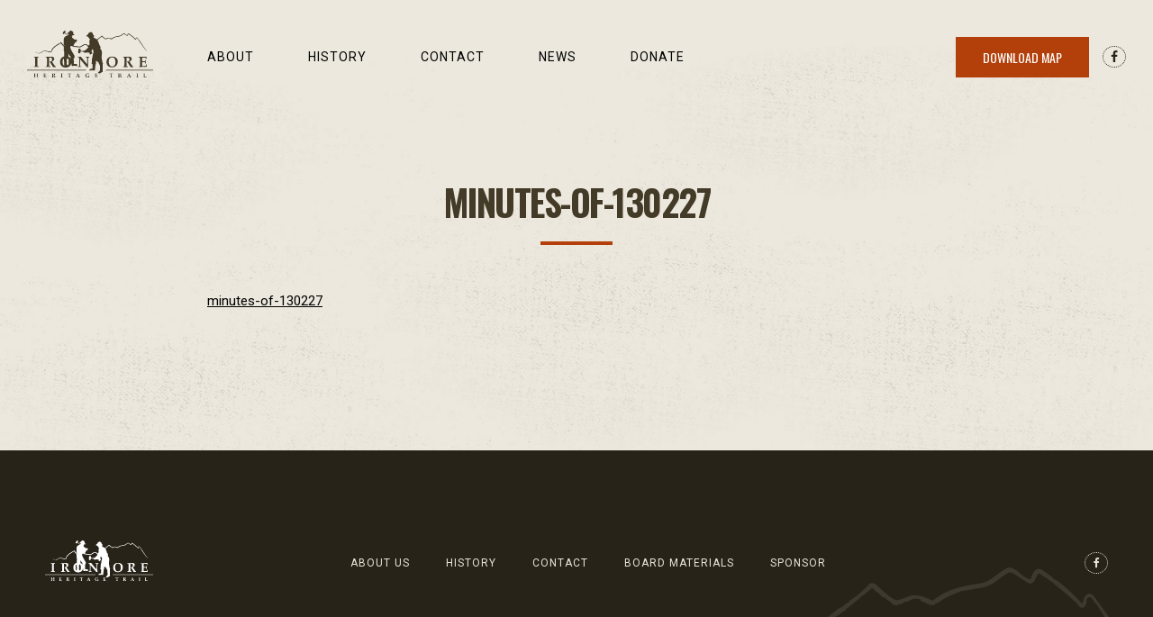

--- FILE ---
content_type: text/html; charset=UTF-8
request_url: http://ironoreheritage.com/board-materials/minutes-of-130227/
body_size: 14729
content:
<!DOCTYPE html><html lang="en-US"><head> <meta charset="UTF-8"/> <meta name="viewport" content="width=device-width, user-scalable=no, initial-scale=1"/> <meta name="apple-mobile-web-app-capable" content="yes"/> <link rel="apple-touch-icon" sizes="180x180" href="http://ironoreheritage.com/2017/wp-content/themes/ironoreheritage/assets/favicons/apple-touch-icon.png"> <link rel="icon" type="image/png" href="http://ironoreheritage.com/2017/wp-content/themes/ironoreheritage/assets/favicons/favicon-32x32.png" sizes="32x32"> <link rel="icon" type="image/png" href="http://ironoreheritage.com/2017/wp-content/themes/ironoreheritage/assets/favicons/favicon-16x16.png" sizes="16x16"> <link rel="manifest" href="http://ironoreheritage.com/2017/wp-content/themes/ironoreheritage/assets/favicons/manifest.json"> <link rel="mask-icon" href="http://ironoreheritage.com/2017/wp-content/themes/ironoreheritage/assets/favicons/safari-pinned-tab.svg" color="#82c894"> <meta name="theme-color" content="#ffffff"> <link href="https://fonts.googleapis.com/css?family=Oswald:400,500,700|Roboto:400,500,700" rel="stylesheet"><link rel="stylesheet" href="https://ironoreheritage.com/2017/wp-content/themes/ironoreheritage/assets/css/edits.css"> <meta name='robots' content='index, follow, max-image-preview:large, max-snippet:-1, max-video-preview:-1'/>  <title>minutes-of-130227 - Iron Ore Heritage Trail</title> <link rel="canonical" href="http://ironoreheritage.com/board-materials/minutes-of-130227/"/> <meta property="og:locale" content="en_US"/> <meta property="og:type" content="article"/> <meta property="og:title" content="minutes-of-130227 - Iron Ore Heritage Trail"/> <meta property="og:description" content="minutes-of-130227"/> <meta property="og:url" content="http://ironoreheritage.com/board-materials/minutes-of-130227/"/> <meta property="og:site_name" content="Iron Ore Heritage Trail"/> <meta property="article:publisher" content="https://www.facebook.com/IronOreHeritageTrail"/> <meta property="article:modified_time" content="2017-05-03T18:58:18+00:00"/> <meta name="twitter:card" content="summary_large_image"/> <script type="application/ld+json" class="yoast-schema-graph">{"@context":"https://schema.org","@graph":[{"@type":"WebPage","@id":"http://ironoreheritage.com/board-materials/minutes-of-130227/","url":"http://ironoreheritage.com/board-materials/minutes-of-130227/","name":"minutes-of-130227 - Iron Ore Heritage Trail","isPartOf":{"@id":"https://ironoreheritage.com/#website"},"primaryImageOfPage":{"@id":"http://ironoreheritage.com/board-materials/minutes-of-130227/#primaryimage"},"image":{"@id":"http://ironoreheritage.com/board-materials/minutes-of-130227/#primaryimage"},"thumbnailUrl":"","datePublished":"2017-05-03T18:53:57+00:00","dateModified":"2017-05-03T18:58:18+00:00","breadcrumb":{"@id":"http://ironoreheritage.com/board-materials/minutes-of-130227/#breadcrumb"},"inLanguage":"en-US","potentialAction":[{"@type":"ReadAction","target":["http://ironoreheritage.com/board-materials/minutes-of-130227/"]}]},{"@type":"ImageObject","inLanguage":"en-US","@id":"http://ironoreheritage.com/board-materials/minutes-of-130227/#primaryimage","url":"","contentUrl":""},{"@type":"BreadcrumbList","@id":"http://ironoreheritage.com/board-materials/minutes-of-130227/#breadcrumb","itemListElement":[{"@type":"ListItem","position":1,"name":"Home","item":"https://ironoreheritage.com/"},{"@type":"ListItem","position":2,"name":"Board Materials","item":"http://ironoreheritage.com/board-materials/"},{"@type":"ListItem","position":3,"name":"minutes-of-130227"}]},{"@type":"WebSite","@id":"https://ironoreheritage.com/#website","url":"https://ironoreheritage.com/","name":"Iron Ore Heritage Trail","description":"Outdoors + Tradition","potentialAction":[{"@type":"SearchAction","target":{"@type":"EntryPoint","urlTemplate":"https://ironoreheritage.com/?s={search_term_string}"},"query-input":"required name=search_term_string"}],"inLanguage":"en-US"}]}</script> <link rel='stylesheet' id='wp-block-library-css' href='http://ironoreheritage.com/2017/wp-includes/css/dist/block-library/style.min.css?ver=6.4.7' type='text/css' media='all'/><style id='classic-theme-styles-inline-css' type='text/css'>/*! This file is auto-generated */.wp-block-button__link{color:#fff;background-color:#32373c;border-radius:9999px;box-shadow:none;text-decoration:none;padding:calc(.667em + 2px) calc(1.333em + 2px);font-size:1.125em}.wp-block-file__button{background:#32373c;color:#fff;text-decoration:none}</style><style id='global-styles-inline-css' type='text/css'>body{--wp--preset--color--black: #000000;--wp--preset--color--cyan-bluish-gray: #abb8c3;--wp--preset--color--white: #ffffff;--wp--preset--color--pale-pink: #f78da7;--wp--preset--color--vivid-red: #cf2e2e;--wp--preset--color--luminous-vivid-orange: #ff6900;--wp--preset--color--luminous-vivid-amber: #fcb900;--wp--preset--color--light-green-cyan: #7bdcb5;--wp--preset--color--vivid-green-cyan: #00d084;--wp--preset--color--pale-cyan-blue: #8ed1fc;--wp--preset--color--vivid-cyan-blue: #0693e3;--wp--preset--color--vivid-purple: #9b51e0;--wp--preset--gradient--vivid-cyan-blue-to-vivid-purple: linear-gradient(135deg,rgba(6,147,227,1) 0%,rgb(155,81,224) 100%);--wp--preset--gradient--light-green-cyan-to-vivid-green-cyan: linear-gradient(135deg,rgb(122,220,180) 0%,rgb(0,208,130) 100%);--wp--preset--gradient--luminous-vivid-amber-to-luminous-vivid-orange: linear-gradient(135deg,rgba(252,185,0,1) 0%,rgba(255,105,0,1) 100%);--wp--preset--gradient--luminous-vivid-orange-to-vivid-red: linear-gradient(135deg,rgba(255,105,0,1) 0%,rgb(207,46,46) 100%);--wp--preset--gradient--very-light-gray-to-cyan-bluish-gray: linear-gradient(135deg,rgb(238,238,238) 0%,rgb(169,184,195) 100%);--wp--preset--gradient--cool-to-warm-spectrum: linear-gradient(135deg,rgb(74,234,220) 0%,rgb(151,120,209) 20%,rgb(207,42,186) 40%,rgb(238,44,130) 60%,rgb(251,105,98) 80%,rgb(254,248,76) 100%);--wp--preset--gradient--blush-light-purple: linear-gradient(135deg,rgb(255,206,236) 0%,rgb(152,150,240) 100%);--wp--preset--gradient--blush-bordeaux: linear-gradient(135deg,rgb(254,205,165) 0%,rgb(254,45,45) 50%,rgb(107,0,62) 100%);--wp--preset--gradient--luminous-dusk: linear-gradient(135deg,rgb(255,203,112) 0%,rgb(199,81,192) 50%,rgb(65,88,208) 100%);--wp--preset--gradient--pale-ocean: linear-gradient(135deg,rgb(255,245,203) 0%,rgb(182,227,212) 50%,rgb(51,167,181) 100%);--wp--preset--gradient--electric-grass: linear-gradient(135deg,rgb(202,248,128) 0%,rgb(113,206,126) 100%);--wp--preset--gradient--midnight: linear-gradient(135deg,rgb(2,3,129) 0%,rgb(40,116,252) 100%);--wp--preset--font-size--small: 13px;--wp--preset--font-size--medium: 20px;--wp--preset--font-size--large: 36px;--wp--preset--font-size--x-large: 42px;--wp--preset--spacing--20: 0.44rem;--wp--preset--spacing--30: 0.67rem;--wp--preset--spacing--40: 1rem;--wp--preset--spacing--50: 1.5rem;--wp--preset--spacing--60: 2.25rem;--wp--preset--spacing--70: 3.38rem;--wp--preset--spacing--80: 5.06rem;--wp--preset--shadow--natural: 6px 6px 9px rgba(0, 0, 0, 0.2);--wp--preset--shadow--deep: 12px 12px 50px rgba(0, 0, 0, 0.4);--wp--preset--shadow--sharp: 6px 6px 0px rgba(0, 0, 0, 0.2);--wp--preset--shadow--outlined: 6px 6px 0px -3px rgba(255, 255, 255, 1), 6px 6px rgba(0, 0, 0, 1);--wp--preset--shadow--crisp: 6px 6px 0px rgba(0, 0, 0, 1);}:where(.is-layout-flex){gap: 0.5em;}:where(.is-layout-grid){gap: 0.5em;}body .is-layout-flow > .alignleft{float: left;margin-inline-start: 0;margin-inline-end: 2em;}body .is-layout-flow > .alignright{float: right;margin-inline-start: 2em;margin-inline-end: 0;}body .is-layout-flow > .aligncenter{margin-left: auto !important;margin-right: auto !important;}body .is-layout-constrained > .alignleft{float: left;margin-inline-start: 0;margin-inline-end: 2em;}body .is-layout-constrained > .alignright{float: right;margin-inline-start: 2em;margin-inline-end: 0;}body .is-layout-constrained > .aligncenter{margin-left: auto !important;margin-right: auto !important;}body .is-layout-constrained > :where(:not(.alignleft):not(.alignright):not(.alignfull)){max-width: var(--wp--style--global--content-size);margin-left: auto !important;margin-right: auto !important;}body .is-layout-constrained > .alignwide{max-width: var(--wp--style--global--wide-size);}body .is-layout-flex{display: flex;}body .is-layout-flex{flex-wrap: wrap;align-items: center;}body .is-layout-flex > *{margin: 0;}body .is-layout-grid{display: grid;}body .is-layout-grid > *{margin: 0;}:where(.wp-block-columns.is-layout-flex){gap: 2em;}:where(.wp-block-columns.is-layout-grid){gap: 2em;}:where(.wp-block-post-template.is-layout-flex){gap: 1.25em;}:where(.wp-block-post-template.is-layout-grid){gap: 1.25em;}.has-black-color{color: var(--wp--preset--color--black) !important;}.has-cyan-bluish-gray-color{color: var(--wp--preset--color--cyan-bluish-gray) !important;}.has-white-color{color: var(--wp--preset--color--white) !important;}.has-pale-pink-color{color: var(--wp--preset--color--pale-pink) !important;}.has-vivid-red-color{color: var(--wp--preset--color--vivid-red) !important;}.has-luminous-vivid-orange-color{color: var(--wp--preset--color--luminous-vivid-orange) !important;}.has-luminous-vivid-amber-color{color: var(--wp--preset--color--luminous-vivid-amber) !important;}.has-light-green-cyan-color{color: var(--wp--preset--color--light-green-cyan) !important;}.has-vivid-green-cyan-color{color: var(--wp--preset--color--vivid-green-cyan) !important;}.has-pale-cyan-blue-color{color: var(--wp--preset--color--pale-cyan-blue) !important;}.has-vivid-cyan-blue-color{color: var(--wp--preset--color--vivid-cyan-blue) !important;}.has-vivid-purple-color{color: var(--wp--preset--color--vivid-purple) !important;}.has-black-background-color{background-color: var(--wp--preset--color--black) !important;}.has-cyan-bluish-gray-background-color{background-color: var(--wp--preset--color--cyan-bluish-gray) !important;}.has-white-background-color{background-color: var(--wp--preset--color--white) !important;}.has-pale-pink-background-color{background-color: var(--wp--preset--color--pale-pink) !important;}.has-vivid-red-background-color{background-color: var(--wp--preset--color--vivid-red) !important;}.has-luminous-vivid-orange-background-color{background-color: var(--wp--preset--color--luminous-vivid-orange) !important;}.has-luminous-vivid-amber-background-color{background-color: var(--wp--preset--color--luminous-vivid-amber) !important;}.has-light-green-cyan-background-color{background-color: var(--wp--preset--color--light-green-cyan) !important;}.has-vivid-green-cyan-background-color{background-color: var(--wp--preset--color--vivid-green-cyan) !important;}.has-pale-cyan-blue-background-color{background-color: var(--wp--preset--color--pale-cyan-blue) !important;}.has-vivid-cyan-blue-background-color{background-color: var(--wp--preset--color--vivid-cyan-blue) !important;}.has-vivid-purple-background-color{background-color: var(--wp--preset--color--vivid-purple) !important;}.has-black-border-color{border-color: var(--wp--preset--color--black) !important;}.has-cyan-bluish-gray-border-color{border-color: var(--wp--preset--color--cyan-bluish-gray) !important;}.has-white-border-color{border-color: var(--wp--preset--color--white) !important;}.has-pale-pink-border-color{border-color: var(--wp--preset--color--pale-pink) !important;}.has-vivid-red-border-color{border-color: var(--wp--preset--color--vivid-red) !important;}.has-luminous-vivid-orange-border-color{border-color: var(--wp--preset--color--luminous-vivid-orange) !important;}.has-luminous-vivid-amber-border-color{border-color: var(--wp--preset--color--luminous-vivid-amber) !important;}.has-light-green-cyan-border-color{border-color: var(--wp--preset--color--light-green-cyan) !important;}.has-vivid-green-cyan-border-color{border-color: var(--wp--preset--color--vivid-green-cyan) !important;}.has-pale-cyan-blue-border-color{border-color: var(--wp--preset--color--pale-cyan-blue) !important;}.has-vivid-cyan-blue-border-color{border-color: var(--wp--preset--color--vivid-cyan-blue) !important;}.has-vivid-purple-border-color{border-color: var(--wp--preset--color--vivid-purple) !important;}.has-vivid-cyan-blue-to-vivid-purple-gradient-background{background: var(--wp--preset--gradient--vivid-cyan-blue-to-vivid-purple) !important;}.has-light-green-cyan-to-vivid-green-cyan-gradient-background{background: var(--wp--preset--gradient--light-green-cyan-to-vivid-green-cyan) !important;}.has-luminous-vivid-amber-to-luminous-vivid-orange-gradient-background{background: var(--wp--preset--gradient--luminous-vivid-amber-to-luminous-vivid-orange) !important;}.has-luminous-vivid-orange-to-vivid-red-gradient-background{background: var(--wp--preset--gradient--luminous-vivid-orange-to-vivid-red) !important;}.has-very-light-gray-to-cyan-bluish-gray-gradient-background{background: var(--wp--preset--gradient--very-light-gray-to-cyan-bluish-gray) !important;}.has-cool-to-warm-spectrum-gradient-background{background: var(--wp--preset--gradient--cool-to-warm-spectrum) !important;}.has-blush-light-purple-gradient-background{background: var(--wp--preset--gradient--blush-light-purple) !important;}.has-blush-bordeaux-gradient-background{background: var(--wp--preset--gradient--blush-bordeaux) !important;}.has-luminous-dusk-gradient-background{background: var(--wp--preset--gradient--luminous-dusk) !important;}.has-pale-ocean-gradient-background{background: var(--wp--preset--gradient--pale-ocean) !important;}.has-electric-grass-gradient-background{background: var(--wp--preset--gradient--electric-grass) !important;}.has-midnight-gradient-background{background: var(--wp--preset--gradient--midnight) !important;}.has-small-font-size{font-size: var(--wp--preset--font-size--small) !important;}.has-medium-font-size{font-size: var(--wp--preset--font-size--medium) !important;}.has-large-font-size{font-size: var(--wp--preset--font-size--large) !important;}.has-x-large-font-size{font-size: var(--wp--preset--font-size--x-large) !important;}.wp-block-navigation a:where(:not(.wp-element-button)){color: inherit;}:where(.wp-block-post-template.is-layout-flex){gap: 1.25em;}:where(.wp-block-post-template.is-layout-grid){gap: 1.25em;}:where(.wp-block-columns.is-layout-flex){gap: 2em;}:where(.wp-block-columns.is-layout-grid){gap: 2em;}.wp-block-pullquote{font-size: 1.5em;line-height: 1.6;}</style><link rel='stylesheet' id='contact-form-7-css' href='http://ironoreheritage.com/2017/wp-content/plugins/contact-form-7/includes/css/styles.css?ver=5.8.7' type='text/css' media='all'/><link rel='shortlink' href='http://ironoreheritage.com/?p=902'/><script> (function(i,s,o,g,r,a,m){i[‘GoogleAnalyticsObject’]=r;i[r]=i[r]||function(){ (i[r].q=i[r].q||[]).push(arguments)},i[r].l=1*new Date();a=s.createElement(o), m=s.getElementsByTagName(o)[0];a.async=1;a.src=g;m.parentNode.insertBefore(a,m) })(window,document,‘script’,'https://www.google-analytics.com/analytics.js','ga'); ga(‘create’, ‘UA-34774861-29’, ‘auto’); ga(‘send’, ‘pageview’);</script><link rel="stylesheet" href="https://maxcdn.bootstrapcdn.com/font-awesome/4.6.1/css/font-awesome.min.css"/><link rel="stylesheet" href="http://ironoreheritage.com/2017/wp-content/themes/ironoreheritage/assets/css/_styles-576ab03bdf.css"/><link rel="stylesheet" href="http://ironoreheritage.com/2017/wp-content/themes/ironoreheritage/assets/css/edits.css"/></head><body class="attachment attachment-template-default attachmentid-902 attachment-pdf preload"> <div class="loader"><div class="spinner-icon"></div></div> <div class="wrapper"> <header class="top"> <nav class="navMain"> <div class="social social_mobile"> <a href="https://www.facebook.com/IronOreHeritageTrail" target="_blank" class="facebook"><i class="fa fa-facebook" aria-hidden="true"></i></a> </div> <ul class="menu"> <li class="logo"> <a href="http://ironoreheritage.com"> <svg xmlns="http://www.w3.org/2000/svg" viewBox="0 0 238.85 88.91" fill="currentColor"> <path d="M14.15 44.38a.87.87 0 00-.5.36c1.02-.48-.3.13.5-.36zM50.57 33.67l-.09.15zM31.67 39.38h-.06.06zM31.61 39.57a.88.88 0 00-.36.26 2.59 2.59 0 00.36-.26zM65.39 22.58c.16.05.08.03 0 0zM187.86 9.3s.06-.06.11 0c-.13-.09-.21-.11-.11 0zM46.66 40.16a2.23 2.23 0 00.12-.32 2.1 2.1 0 00-.12.32zM31.61 39.57a2.21 2.21 0 00.81-.36c.17 0-.16.24.21.07s-.3-.17-.91.11c.01.02 0 .08-.11.18zM65.33 22.57h.06zM17.37 41.09a1.07 1.07 0 01.21-.16c-.12.07-.21.07-.21.16zM65.33 22.57zM188.07 9.29h-.1z"/> <path d="M151.61 15.38c-.07.09.59 0 .12.24a16.37 16.37 0 012.61-1.16 7.84 7.84 0 012.11.29c.17.18-.35-.12-.47-.06l.59.32c-.82-.24 0 .23-.42.17a13.06 13.06 0 013 1.3c-.65-.44 1.52.47 1.27-.27 1-.75.59-.21 1-.44a18.29 18.29 0 013-1.86v.06c.89-.55 2.49-1.1 3.45-1.56 0 .06.07.07-.18.18 1.1-.24.12-.35 1.42-.53l-.27.18c.76-.3 1.55-.23 2.43-.56 0 .05-.16.11-.28.16a19.92 19.92 0 002.45-.58c.12.05 0 .13-.3.24.84-.06.86-.34 1.62-.42h.51c.34-.2 1.51-.42 1.81-.74A3.65 3.65 0 00178 10c1.81-1.09 3.36-2.6 5.21-3.58 1.74.05 3.46 2.07 5.29 2.82.33.32-.11.13-.41 0a4.18 4.18 0 001.76.61h.06a1.64 1.64 0 001.17-1H191c.19-.62.79-1.17.72-1.54a1.06 1.06 0 01.34-.28c.23-.64.3-.14 1.08.18h-.09c.78.64 1.85 1 2.06 1.4.72.47 1.52 1.07 1.75 1 .11.17 0 .18-.18.14a89.46 89.46 0 017.4 6.28c.07.13-.07 0-.16 0 .7.61 1.14 1.57 2 1.05a2.22 2.22 0 001-2v-.52c.2-.4.38-.35.63-.58.95-.39 1.21 1.11 1.59 1.06.07.19-.12 0-.15 0 .48.68 1.24 1.3 1.65 2l-.2-.16a101.71 101.71 0 007.24 10.51c.57.72.06.45.31.77 2.22 2.67 4.28 6.34 6.61 8.54a6.48 6.48 0 002.56 2.07c-4-4.35-6.83-8.94-10-13.92-1.17-1.62-2.73-3.72-3.72-5.28s-2.24-3.07-3.44-4.65l-.88-1.18-.22-.3c-1.4-.87-1.27-.28-1.88-.25a2.46 2.46 0 00-.87 1.16 8.63 8.63 0 01-.67 1.65l-.89-1c-.7-.73-1.39-1.46-2.13-2.13A53.71 53.71 0 00197.87 9c.3.31-.12.11-.46-.12v-.11l-.57-.28c-.48-.36-.18-.33.23 0-1.26-1-2.5-1.84-3.75-2.69a1.75 1.75 0 00-2.5.72 9.28 9.28 0 00-.57 1.16 7.17 7.17 0 01-.57 1.06 2.17 2.17 0 00-.85-.29c-.09-.09 0 0 .1 0A12.75 12.75 0 01185.6 6l-1.61-.81h-.1l-.93.07-.18.1-.36.21-.72.42c-1 .55-1.76 1.24-2.59 1.81A9.2 9.2 0 01174 10c-3.82.55-8.31 1.34-11.95 3.66-.76.47-1.48 1-2.18 1.5l-.54-.26c-.49-.21-1-.43-1.48-.62a9.23 9.23 0 00-3.42-.78 9.37 9.37 0 00-3.33.91c-.65.33-2.34.58-2.22.7a9.88 9.88 0 01-2.37-1.39q-1.17-.91-2.31-2l-1.15-1.06-.59-.54-.3-.27h-1.32l-.08.06-.15.13c-.82 1-2.28 2.05-3.31 3.21v-.13a15.25 15.25 0 01-2.7 1.88c.05.09-.48.42-.19.41-.36.47-1 .45-1.56 1-.06 0 .08.07-.09.13l-.07.07a5.15 5.15 0 00-.61-.54l-.54.36s.24.23.62.66a12.19 12.19 0 00-5.9-3.68l-.52-1.41c2.75-.61.61-3.35.61-3.35l-1.62-1.53-.1-2.24L122.18 3a2.68 2.68 0 00-2.74.1l-3.36 1.83-.2 2s-5.69 2.74-2.24 4.17l2.95.81s-1 2.85.92 1.52l-.1 1.22.51.1-.09.34.43.27a1.08 1.08 0 00.16.64c.2.31 1.54-.11 1.54-.11a17.82 17.82 0 00-1.6 2.52 39.93 39.93 0 00.26 8.39v-.15l-.07-.25-2.46 1.6a5 5 0 01.42.93l-.26.38a5.61 5.61 0 00-.54-.69c.25.13-.37-.62-.56-.92-.92-.64-2.51-2.43-4.37-2.24l.06-.06c-5.1.07-8 5-11.35 4.92-2.37-.34-5.07-.78-7.6-.94-.47 0-.11.11-.49.09-.64-.08 0-.1-.22-.17a13.1 13.1 0 01-3.39-.72h.05l.05-.08 1-1.62-.42-.31-.1.11.95-1.23.89-1.29L92 21.82h.56l.16-.89 1.25-.2.76-1.26s.08-.43.1-.72c0-.62-.52-.4-.52-.4s.21-.39 0-.57a.43.43 0 00-.51 0s.15-.4-.05-.61-.62 0-.62 0-.05-.45-.19-.53-.73.2-.73.2l-1.85.32-4.85-3.67-.32-1.37-.19-.81v-.56h.89s.32.16.32-1V8.72l.73-.24L90 8.24s1.21-.24-2.34-2l-.24-3.88-3.15-2s-2.1-1-3.4.48l-2.16 2.55S74 4.52 77.57 5.89l1.37.65-.16 1.05-1.13.81-5.9-4.12s2.51-2.42.57-3.64c0 0-1.62-1.62-4.13 2.75 0 0-1.29 1.78 0 2.67 0 0 1.22 1.54 2.91-1.05L77 9s0 .32-3.07 1.29c0 0-4.53 1.94-4.29 6.14a52.8 52.8 0 01-.17 6.71l.25 4L71.51 29l-.51-.56a4.55 4.55 0 00-.42.69c-1.67-2.05-3.68-4.39-5.14-6.42v-.12l-1-.3h-.24c-2.91 1.78-6 3.14-8.71 5.14a20.29 20.29 0 00-2.75 1.73A9.72 9.72 0 0051 31a2.6 2.6 0 01-.77.52 11.32 11.32 0 00-2.68 3.32h-.13c-.58 1.1-1.27 2.72-1.92 3.94 0 .2-.15.61-.23.91-3-.24-5.48-.19-8.21-1.08-.87-.2-2.35-1.45-4.49-.91a11.73 11.73 0 00-2.94 1.79l-.1-.08a45.75 45.75 0 01-4.11 2.32c-.88.42-.82.53-1.5.9l-.09-.1a4.75 4.75 0 00-1.22.77c-.67.21-.65-.11-1.15-.51a7.6 7.6 0 00.78.46c-.09-.19.36-.28.47-.43-.07 0-.46.08-.51.15l-.49-.34a4.76 4.76 0 01-1-.78c-.68-.57-1.36-.84-1.54-.75 0-.06-.48-.3 0-.18a1.71 1.71 0 00-1.59.05 2.23 2.23 0 01.42-.13c-.38.16-.88.62-.64.66a1 1 0 01.64-.43 8.74 8.74 0 00-1.16 1c-.31.18.31-.74-.09-.37-.31.58-.54 1.15-.87 1.7.17-.35.62-.85.62-.63l.35-.63.09.11c.65-1.11 1.41-1.15 2.51-.61l-.35-.31a4.5 4.5 0 011.81 1.1c-.29-.16-.15 0-.18.1a1.58 1.58 0 01.47.3h-.4c.22 0 .61.27 1 .59.77.46 1.07-.06 1.29 0l-.09.07c1.11-.2-.22-.07.5-.27s.31.16.9 0c1.09-.39 2.68-1.5 3.83-2 .82-.55 1.7-1.2 2.4-1.73s.07.21.79-.29c0 .11.1.13.21.16 0-.13 1.43-.72.73-.6.45-.07 1.48-.79 1.51-.36l2 .64c-.43-.13-.59 0-.25.16a17.41 17.41 0 012.81.69c0-.15-.35-.25-.19-.36a4.59 4.59 0 01.73.1c.13.18 0 .43 1.06.62-.32.22-1.75-.39-1.34-.05a6.8 6.8 0 01-2.69-.72c-.93-.09.67.25.45.39.8.23 1.19.28 2.5.56 0-.1-.4-.21.22-.16a3.6 3.6 0 011.72.44h-.58a11.94 11.94 0 001.84.14c.2.3-1.28-.07-1.61 0l.57.27c1.25.15.36-.19 1.63 0l-.16.09h.79c0-.1-.14-.27-.82-.3.46-.24.63 0 1.7 0 .35-.13-.45 0-.47-.17s.64-.1 1.17-.1a2.53 2.53 0 01.44.05h.1l.61-.39c.07 0 .12 0 .24-.12l-.06.19-.81.53h-.25c-.18 0-.33 0-.29-.08-1.09.09.45.35-.3.41a2.86 2.86 0 00.55.05h.27l1.14-.74a1.51 1.51 0 01.05-.38c-.11.22-.1-.16-.22 0 .16-1.44.58-.73 1.1-1.94-.37.14.46-1.76-.24-1a4.31 4.31 0 01.46-1c0 .4.42-.45.25.19l.24-.42-.18.74a12.5 12.5 0 011.17-1.26c.32-.61-.26.08.15-.61-.08.29.25-.08.48-.35-.49.51-.21-.14 0-.53.42-.57 1-.85.91-.75l-.25.45c.15-.23.16 0 .42-.39 0-.18.13-.52.16-.74.29-.35.62-.47.72-.6l-.44.57c.65-.67.34.06 1-.64l.09-.27c.16-.1.27-.12.17 0 0-.17.48-.5.64-.68h.11a2.47 2.47 0 011.07-.91c-.44 0-.4.29-1 .62-.44.13.46-.54.57-.65.1.21.86-.6 1.29-.86.29-.09.51-.2.69-.25l.08-.24c.32.17.8-.59 1.35-.79-.2.23-.1.31.26.15-.58.07.62-.68.4-.74.92-.44-.06.37.28.36.34-.41 1-.45 1.23-.82-.68.3 0-.18.12-.35.82-.43-.09.16.53-.08.33-.21.69-.61.13-.38a11.08 11.08 0 011.62-.78c.29 0-1 .6-.62.52 1.15-.6.41-.62 1.45-1.23-.49.18-.17-.28.3-.63 1.21-.58-.47.35.06.27l.46-.28c.78-.13-1.2 1.11-.48 1l.47-.35c-.08.12-.18.32.06.27 0-.16.61-.43 1-.61l.11.2c-.38-.41-.06.29-.25.14.21.45.22 0 .56.64H65a42.45 42.45 0 004.93 5.63c-.4 1.05-.69 2-.69 2l.74.43a12.22 12.22 0 01.47-1.56c-.84 2.4-1.59 5.95.08 8.45 0 0-.39 6-.36 9a13 13 0 00-1.3.37 9.15 9.15 0 00-3.22 2 9.39 9.39 0 00-2.28 3.4 12.58 12.58 0 00-.79 4.67 11.68 11.68 0 001.32 5.81 8.72 8.72 0 003.65 3.54A11.9 11.9 0 0073 70.11a13.41 13.41 0 005.28-1 9.54 9.54 0 005-5.24 13.15 13.15 0 00.72-2.64l.28 2.77.16 2.26.49.41.24.65h2.79v-.6h.65l5.88.48.27-.48a2 2 0 00.4-1.61 2.2 2.2 0 00-2.1-1.86l-2.75.08-1.42-.33-.41-1 .16-1.94-.32-7.27 1-.41.16-.56v-.89l.57-.4v-.73l-.16-1v-1.11l-.65-1.13L83.15 36v-1.17l-.64-.65-.24-1-.57-1.78v-1.21 1.09l.5-1v-.35a15.38 15.38 0 001.33-.85l.41-.3c.4.26.8.53 1.2.75a1.1 1.1 0 00.5.08 12.44 12.44 0 004 1.24c-.28-.13.18-.3.91-.18.82 0 .29.28 1 .47a7.15 7.15 0 011.34.06 5.59 5.59 0 011.66.09h-.08c.43.05.91.21 1.35.24.21-.14 1.28.06 1.56 0 .05 0 0 0 .08.07l.05-.13.86.19a2.7 2.7 0 01-.49.08c.91.22.33-.08.82-.09a2.22 2.22 0 011 .21 2.89 2.89 0 01-.72-.08c-.38.06.37.1.43.17a6.32 6.32 0 01.82-.12c.51 0 1.53-.39 1.45-.22a8.3 8.3 0 001-.58 2.73 2.73 0 01-1.08.31 9.74 9.74 0 011-.44l-.22.15c.23-.14 1.06-.57.57-.45l.67-.18a7.53 7.53 0 011.14-.9c.1.11-.16.49.69 0l.62-.6c.36-.26.48-.29.47-.18 1.3-.71 1.1-1.17 2.22-1.51-.38.34 0 .2.48.09 0 0 0-.1.23-.16-.16 0-.24.18-.64.21-.15-.06.41-.23.62-.32 1-.07 3.13.11 4.13 1.6.09-.24.54.48.8.7-.24.05.6.72.71 1.2l.05-.33a3.2 3.2 0 00.37.61l-.06.15-.08-.18h-.11l.14.18a2.68 2.68 0 00-.08.28l.81.22v.08l-5.19 5.59a3.44 3.44 0 00-2.94 1.52l-6.52-.46.18-1.73c.11-2.53-2-2.31-2-2.31-2.32-.31-2.32 1.51-2.32 1.51l-.53 5.61a2 2 0 002 1.8c2 0 2.27-1.35 2.27-1.35l.23-2.16 5.79.53s-.19 1.64 1 1c0 0 .24 1.34 1.76.83-.12-.39 1.26 1 3-.55l6.08.69h.08l-.29.32s-.93 1.51-.09 2c0 0 .87 1.36 1.34 1.12a24.84 24.84 0 003.6-2.52 3.68 3.68 0 00-1-2.46 2.56 2.56 0 01-.28-1.34l.57-4.39 1.22 1.73 1.42-.1-.41.81.3 1.32.82.51-.61.82.3 1.32-1 2.54-.81 5.49s-1.84 6.2-1.33 9.66l-.2 2.34-.1 1.93 1 .4.61.21v2.65l-.17 5.56s-3.83.82-4.52 1.34c0 0-2.15.66-1.36 2.41l5.22-.11 1.4-.58.2.58h3.53l.61-5 .4-3.46.31-3.55.83.26.18-5.14.41-.1v-1.77l1.13 1.12.58.49.47.74.7.27.09-.17h.51l.41.91.61.3.31 1 .2 1.63.71.1v1l.51.61.61.31.21 10.07-.41 1.11s-5 3.77-2.54 4.28c0 0 2.28.73 3 .5a19 19 0 002.68-1.67l.62-1v.7l2-.93-.12-.62v-1.85l-.21-10.87.32-.52-.32-.68.72-.63-.61-1.43-.1-.92-.71-1.52c-.1-1.63-1-6.52-1-6.52a38.7 38.7 0 01.31-8.74c.61-6.3-2-8.24-2-8.24l-.61-1.12-.61-1.22.51-1.22.3-.41-.3-1.22-.71-.51-.3-1.42-.2-.81-.82-.3-.81-3.05a19.51 19.51 0 00-2.8-5.78l.08.11.55-.36s-.19-.31-.48-.72c.09-.1.14-.18.12-.19a35.43 35.43 0 003.69-3c-.13.14-.12.19 0 0 .37-.33.73-.77.82-.73.34-.34.41-.2 1-.66 0 0 0-.18-.15 0a9.78 9.78 0 001.66-1.31l.61-.54s-.07 0-.05-.06l.06.05.12-.1c.17.14.37.31.36.37-.06-.1-.3-.18-.44-.23a30.15 30.15 0 002.59 2c-.12 0-.14 0-.37-.12a7.39 7.39 0 001.7 1.25c-.38-.4-.08 0-.36-.21-.36-.46.5.11.9.45a12.65 12.65 0 001.4.86c.37.32-.38-.19-.26 0a2.76 2.76 0 002 1c.18-.08.45-.17.41-.22.61-.17.31.07.74 0a13.54 13.54 0 001.46-.91zM44.88 39.8l.41-.12v.12a.66.66 0 00-.41 0zM64 23.32zm.58.77s-.05.04-.04 0zm5.35 27.57l.15-.08v.09a6.4 6.4 0 00-1.19 1l-.21.24a4.84 4.84 0 011.21-1.26zm-2.36 5.77A6.53 6.53 0 0169.23 53c.12-.13.24-.25.37-.36a1.23 1.23 0 00.45 1.36l.16 5.74v6.69l.95.62a5.79 5.79 0 01-1.95-1.38 6.53 6.53 0 01-1.71-4.45zm5.19 10l.07.06h-.17zM76.2 65l-1.37-1.13a11.69 11.69 0 00.48-4.94s-.4-3.88.24-5.17l1.13-1v-.37a6 6 0 01.71.64 6.53 6.53 0 011.71 4.45v3.8a6.53 6.53 0 01-1.71 4.45l-.16.16A7.06 7.06 0 0076.2 65zm1.59 1l.19-.23a5.45 5.45 0 01-.35.46zm-4.46 2h.23-.17a6.43 6.43 0 01-2.39-.43 5.21 5.21 0 01-.65-.35l-.16-.13a5.93 5.93 0 003.14.91zm10.23-15.06v1.64a9.29 9.29 0 00-.56-1.26 6.3 6.3 0 00-.3-.48l.15.19zm-1.38-4.12l.08 1.05.57.4v.89l-.57.24.24 1.18a9.7 9.7 0 00-1.37-1.49 8.56 8.56 0 00-2.8-1.66l-.42-.13.07-.89.48-.24-.32-4.69L80 46.23l.08 1.13.4.32h1.13v.89zM132.93 18zm-14.33 8.84c0 .16 0 .31.06.47 0-.14-.06-.31-.08-.45zm14.47-8.65l.28.36zM141.32 11.28zM15.47 43.66c.28-.48-.23 0-.44 0-.03.14.32-.02.44 0z"/> <path d="M30.71 40c.18 0 .32-.23.5-.35-.06 0-.29.08-.3.11s-.01.12-.2.24zM34.65 38.91c-.28 0-1.63-.41-1.06-.2.31.07 1.18.29 1.06.2z"/> <path d="M33.61 38.71c-.15-.04-.19-.05 0 0zM38.82 40.57c-.12 0-.3 0-.27.05.53.13.65.11.27-.05zM39.84 40.65h.08s-.04.01-.08 0zM39.84 40.65a2.75 2.75 0 00-.65-.2c-.13.1.44.15.65.2zM47.88 37.68c0 .2.26-.62.44-.77a2 2 0 00-.44.77zM50.26 33.81a1.35 1.35 0 01-.21.27h.16c.12-.19.24-.44.05-.27zM143.14 13c.43.38-.09.06.24.35-.06-.06.14-.06-.24-.35zM160.59 16.21l.06.18.12-.09-.18-.09zM36.06 87.88A.19.19 0 0136 88a1.68 1.68 0 01-.58.1h-2v-2.81a8 8 0 01.84 0 6.17 6.17 0 01.92.06.3.3 0 01.22.13 1.86 1.86 0 01.08.74h.42V83.95h-.42a2.63 2.63 0 01-.07.66.19.19 0 01-.07.11 1 1 0 01-.33 0H33.42v-1.09a12.63 12.63 0 01.07-1.5h.94a9 9 0 011 .06 1.22 1.22 0 01.41.08.19.19 0 01.06.1 4.66 4.66 0 010 .75h.4l.05-.74.1-.74v-.07H31v.4a2.9 2.9 0 01.74.09l.08.08a2.67 2.67 0 01.07.71v4.62q0 .49-.05.7a2.57 2.57 0 01-.51.3v.28h4.26a9.32 9.32 0 00.94 0l.07-.07a15.8 15.8 0 01.11-1.69h-.42a5.44 5.44 0 01-.23.89zM17.81 81.5v.5a5.34 5.34 0 01.65 0 .28.28 0 01.12.06v.1c0 .06 0 .32.06.77V84.52h-3.41v-.59-1.52a.93.93 0 01.06-.36.25.25 0 01.14-.07 5.59 5.59 0 01.65 0v-.48H12.8v.5a4.75 4.75 0 01.6 0 .4.4 0 01.16.06.21.21 0 01.07.11 3.14 3.14 0 01.06.73v4.42a3.07 3.07 0 01-.06.72.21.21 0 01-.07.11.39.39 0 01-.16.06h-.6v.46H16.08v-.46a5.34 5.34 0 01-.65 0 .27.27 0 01-.12-.06v-.09q0-.09-.06-.78v-2.09h3.42v2.6a.94.94 0 01-.06.36.24.24 0 01-.14.07 5.59 5.59 0 01-.65 0v.46H21.1v-.46h-.6a.35.35 0 01-.16-.06.26.26 0 01-.07-.11 3.4 3.4 0 01-.05-.73v-4.41a3.09 3.09 0 01.06-.72.2.2 0 01.07-.11.39.39 0 01.16-.06 5.25 5.25 0 01.6 0v-.52h-3.3zM179.07 88.1q-.09-.09-.48-.61l-.35-.51-.8-1.2-.06-.1-.19-.29q-.17-.24-.29-.47a2.57 2.57 0 001.19-.81 1.84 1.84 0 00.39-1.14 1.42 1.42 0 00-.28-.9 1.33 1.33 0 00-.69-.48 4.71 4.71 0 00-1.21-.12H172.48v.42a3 3 0 01.76.1l.08.09a3.31 3.31 0 01.06.78v4.55a4.91 4.91 0 01-.05.61.33.33 0 010 .15l-.09.05a4 4 0 01-.7.06v.46H175.82v-.46a5.31 5.31 0 01-.6 0 .39.39 0 01-.15-.05l-.07-.07a1.24 1.24 0 01-.06-.38v-1.21-1.65-2-.84a2.94 2.94 0 01.49 0 2.62 2.62 0 01.78.08 1.2 1.2 0 01.56.44 1.32 1.32 0 01.23.79 1.69 1.69 0 01-.22.85 1.23 1.23 0 01-.53.53 2.13 2.13 0 01-.94.13l-.06.17a1.54 1.54 0 01.32.34q.33.45.81 1.24l1.11 1.83a1.24 1.24 0 01.12.29H179.58v-.46a1 1 0 01-.33 0 .54.54 0 01-.18-.21zM162 81.53H155.94v.05c0 .18 0 .34.05.49s0 .49 0 1.19h.43a5.16 5.16 0 01.08-.81.36.36 0 01.06-.18.45.45 0 01.2 0h1.74v4.52a8.5 8.5 0 01-.06 1.34.32.32 0 01-.16.21 2.51 2.51 0 01-.74.08v.42h3.38v-.54a2.45 2.45 0 01-.74-.09.31.31 0 01-.18-.21 8.53 8.53 0 01-.06-1.34v-3.1-1.42h1.74a.36.36 0 01.17 0 .51.51 0 01.07.22 6 6 0 01.07.77h.43V82a5.41 5.41 0 01.06-.55l-.05-.05zM53.45 88.1q-.09-.1-.45-.6l-.37-.5-.8-1.2-.06-.1-.19-.29q-.17-.24-.29-.47a2.57 2.57 0 001.19-.81 1.84 1.84 0 00.38-1.13 1.42 1.42 0 00-.28-.9 1.33 1.33 0 00-.69-.48 4.7 4.7 0 00-1.21-.12H46.86v.42a3 3 0 01.76.1l.08.09a3.31 3.31 0 01.06.78v4.52a4.77 4.77 0 01-.05.61.33.33 0 010 .15l-.09.05a4 4 0 01-.7.06v.46H50.2v-.46a5.31 5.31 0 01-.6 0 .39.39 0 01-.15-.05l-.07-.07a1.22 1.22 0 01-.06-.38v-1.21-1.65-2-.84a3 3 0 01.49 0 2.62 2.62 0 01.78.08 1.2 1.2 0 01.56.44 1.32 1.32 0 01.23.79 1.69 1.69 0 01-.22.85 1.22 1.22 0 01-.53.53 2.13 2.13 0 01-.94.13l-.06.17a1.55 1.55 0 01.32.34q.33.45.81 1.24l1.11 1.83a1.25 1.25 0 01.12.29H53.96v-.46a1 1 0 01-.33 0 .54.54 0 01-.18-.21zM133.34 87.88a.19.19 0 01-.07.09 1.68 1.68 0 01-.58.1h-2V85.29a7.93 7.93 0 01.83 0 6.18 6.18 0 01.92.06.3.3 0 01.22.13 1.87 1.87 0 01.08.74h.42V83.95h-.42a2.65 2.65 0 01-.07.66.19.19 0 01-.08.11 1 1 0 01-.33 0H130.67v-1.09a12.54 12.54 0 01.07-1.5h.94a9 9 0 011 .06 1.23 1.23 0 01.41.08.19.19 0 01.06.1 4.69 4.69 0 010 .75h.4l.05-.74.1-.74v-.07h-5.38v.4a2.91 2.91 0 01.68.03l.08.08a2.67 2.67 0 01.07.71v4.62q0 .49-.05.7a2.59 2.59 0 01-.51.3v.28h4.26a9.31 9.31 0 00.94 0l.07-.07a16 16 0 01.11-1.69h-.42a5.34 5.34 0 01-.21.95zM225.51 87.74a.47.47 0 01-.09.19.65.65 0 01-.25.07 8.82 8.82 0 01-1.37.09h-1v-.88-1.46-1.49-1.44a4.2 4.2 0 010-.64.18.18 0 01.2-.18 2.37 2.37 0 01.71-.09v-.41H220.43v.5a2.33 2.33 0 01.8.1l.08.09a6.87 6.87 0 01.06 1.11v4.88a.48.48 0 01-.14.1 3.38 3.38 0 01-.38.2v.27H225.79l.3-.06v-.59l.13-1v-.17h-.43q-.17.42-.28.81zM115 85.81v.42a6.65 6.65 0 011 .1.2.2 0 01.14.09 2.24 2.24 0 010 .59v1.02a3.38 3.38 0 01-.64.21 3.11 3.11 0 01-.67.07 2.6 2.6 0 01-2-.9A3.48 3.48 0 01112 85a3 3 0 01.78-2.2 2.75 2.75 0 012.07-.8 3.52 3.52 0 011 .13 2.76 2.76 0 01.77.36 1.28 1.28 0 01.28.25 2.61 2.61 0 01.05.39v.49h.41a10.64 10.64 0 01.23-1.61v-.1a6 6 0 00-1.18-.35 7.93 7.93 0 00-1.64-.16 6.58 6.58 0 00-1.31.12 4.38 4.38 0 00-1.14.4 3.64 3.64 0 00-1 .73 3.28 3.28 0 00-.67 1.06 3.83 3.83 0 00-.24 1.42 4.08 4.08 0 00.37 1.75 3.22 3.22 0 00.68.95 3.58 3.58 0 001.07.72 5.08 5.08 0 002.06.39 7.18 7.18 0 001.43-.15 11.78 11.78 0 001.68-.5 7.22 7.22 0 010-.81v-.85a.55.55 0 01.06-.28.72.72 0 01.39-.17v-.34h-1.56zM207.09 81.5v.5a5.4 5.4 0 01.65 0 .26.26 0 01.12.06v.1a6.57 6.57 0 01.14.84V88.2a.31.31 0 01-.15.06h-.62v.46H210.51v-.46a4.85 4.85 0 01-.62 0 .39.39 0 01-.16-.06.21.21 0 01-.07-.11 2.82 2.82 0 01-.05-.69V84.34v-1.37-.51a1.21 1.21 0 01.05-.34l.06-.09a.37.37 0 01.14-.06 5.15 5.15 0 01.62 0v-.47h-3.39zM99.72 88.24l-.11-.06a.51.51 0 01-.1-.13l-.21-.48-.3-.71-2.31-5.4h-.73l-.45 1.17L94.14 86l-.52 1.27q-.29.68-.35.79a.58.58 0 01-.12.16.36.36 0 01-.14.07l-.5.05v.43h2.38v-.47a2.22 2.22 0 01-.74-.09.19.19 0 01-.08-.18 3.93 3.93 0 01.26-.89l.23-.62h2.67l.44 1.13a1.33 1.33 0 01.12.42.15.15 0 01-.08.15 3 3 0 01-.71.07v.43h3.25v-.42h-.23zm-3.82-2.29h-1.1l1.06-2.67L97 85.93zM196.49 88.24l-.11-.06a.51.51 0 01-.1-.13l-.21-.48-.32-.71-2.31-5.4h-.73l-.46 1.17-1.34 3.37-.52 1.27q-.29.68-.35.79a.57.57 0 01-.12.16.36.36 0 01-.14.07l-.5.05v.43h2.38v-.47a2.22 2.22 0 01-.74-.09.19.19 0 01-.08-.18 3.93 3.93 0 01.26-.89l.23-.62H194l.44 1.13a1.32 1.32 0 01.12.42.15.15 0 01-.08.15 3 3 0 01-.71.07v.43h3.25v-.42h-.23zm-3.82-2.29h-1.1l1.06-2.67 1.11 2.67zM83.19 81.53H77.13v.05c0 .18 0 .34.05.49s0 .49 0 1.19h.43a5.11 5.11 0 01.08-.81.35.35 0 01.06-.18.45.45 0 01.2 0h1.74v4.52a8.46 8.46 0 01-.08 1.21.32.32 0 01-.16.21 2.51 2.51 0 01-.74.08v.42h3.38v-.41a2.45 2.45 0 01-.74-.09.31.31 0 01-.16-.2 8.54 8.54 0 01-.06-1.34v-3.1-1.42h1.74a.36.36 0 01.17 0 .51.51 0 01.07.22 6 6 0 01.07.77h.43v-1.13a5.47 5.47 0 01.06-.55l-.05-.05zM63.92 81.5v.5a5.41 5.41 0 01.65 0 .26.26 0 01.12.06v.1a6.62 6.62 0 01.06.82V88.18a.31.31 0 01-.15.06h-.62v.46H67.26v-.46a4.85 4.85 0 01-.62 0 .39.39 0 01-.16-.06.21.21 0 01-.07-.11 2.82 2.82 0 01-.05-.69v-3.04-1.37-.51a1.23 1.23 0 01.05-.34l.06-.09a.36.36 0 01.14-.06 5.15 5.15 0 01.62 0v-.47h-3.31zM0 74.59h111.67v1H0zM149.92 74.51h88.93v1h-88.93zM21.85 69.11v-1.23a13.16 13.16 0 01-1.66-.09 1.07 1.07 0 01-.42-.17.57.57 0 01-.19-.3 7.62 7.62 0 01-.14-1.87v-8.18q0-.27.06-3.7V52.2a3.28 3.28 0 01.14-.91.46.46 0 01.15-.23 1 1 0 01.38-.15 13.76 13.76 0 011.69-.1v-1.24q-2.28.1-4.83.1-2.28 0-4-.1v1.23a14.7 14.7 0 011.77.12.7.7 0 01.34.16.6.6 0 01.13.28 17.8 17.8 0 01.17 2.22V63q0 1.42-.11 3.1-.07 1.15-.11 1.31a.43.43 0 01-.13.22.83.83 0 01-.4.15q-.22 0-1.68.1v1.23q1.76-.1 4-.1 2.56-.01 4.84.1zM37.72 65.55a12.93 12.93 0 01-.14 1.65.9.9 0 01-.12.39.44.44 0 01-.24.14 10.7 10.7 0 01-1.88.15v1.23q1.86-.1 4-.1 2.44 0 4.83.1v-1.23a14.22 14.22 0 01-1.62-.08 1.06 1.06 0 01-.4-.15.56.56 0 01-.18-.2 3.34 3.34 0 01-.15-1q0-.39-.08-3.27v-4.44q0-1.33.08-5.28 0-1.76.08-2.26a7.91 7.91 0 011.33-.11 7.08 7.08 0 012.09.21 3.25 3.25 0 011.52 1.19 3.57 3.57 0 01.61 2.14 4.56 4.56 0 01-.59 2.3 3.31 3.31 0 01-1.44 1.43 5.75 5.75 0 01-2.53.34l-.15.46a4.18 4.18 0 01.87.92q.89 1.21 2.18 3.34l3 4.93a3.37 3.37 0 01.33.8q1.1-.06 2.22-.06 1 0 3.11.06v-1.27a2.74 2.74 0 01-.88-.11 1.46 1.46 0 01-.46-.35q-.24-.25-1.28-1.64l-.94-1.39-2.16-3.23-.16-.26q-.08-.14-.52-.79t-.8-1.27a7 7 0 003.23-2.19 5 5 0 001-3.08 3.84 3.84 0 00-.77-2.42 3.58 3.58 0 00-1.86-1.31 12.71 12.71 0 00-3.28-.31q-1.13 0-2.86.08-1 .06-2.51.06h-2.65l-2.23-.07v1.15a7.94 7.94 0 012.05.28.52.52 0 01.21.24 8.93 8.93 0 01.17 2.1l.07 2.95v5.18zM98.86 64.5q-.11 2-.2 2.57a1.22 1.22 0 01-.17.52.59.59 0 01-.26.18 15.37 15.37 0 01-1.89.15v1.19Q98.68 69 100 69h3v-1.08h-.28a12.12 12.12 0 01-1.33-.11 1 1 0 01-.47-.15.56.56 0 01-.19-.27 10.71 10.71 0 01-.17-2q-.1-2.35-.1-4.51V54q8.28 10.09 12.79 15.14 1.21.17 2.39.36l.18-.13q-.18-2-.18-11.27 0-1.19.06-3.68a15.9 15.9 0 01.27-3.19.36.36 0 01.15-.21 5.57 5.57 0 012-.25v-1.2q-2.18.1-3.56.1t-3.13-.1v1.17a5.19 5.19 0 012.18.28 1 1 0 01.25.67q.17 1.33.17 8.84v3.23q-1.94-2-4.89-5.53-4.09-4.9-7-8.66H98.86q-.84 0-2.61-.1v1.17a13.73 13.73 0 011.78.18.9.9 0 01.44.23 1 1 0 01.2.45 8.25 8.25 0 01.08 1.33l.17 4.17v4.48q0 1.86-.06 3.02zM153.59 51.89a8.89 8.89 0 00-2.21 3.23 11.74 11.74 0 00-.77 4.45 10.89 10.89 0 001.28 5.53 8.37 8.37 0 003.54 3.36 11.85 11.85 0 005.4 1.14 13.42 13.42 0 005.17-.94 9.14 9.14 0 002.94-2 8.83 8.83 0 002-3 12.89 12.89 0 00.91-4.87 11.93 11.93 0 00-.31-2.83 9.09 9.09 0 00-.93-2.36A8.72 8.72 0 00166 50a14.07 14.07 0 00-4.61-.71 14.5 14.5 0 00-4.72.74 8.9 8.9 0 00-3.08 1.86zm4-.12a6.1 6.1 0 013.47-1 5.9 5.9 0 012.87.6 5.63 5.63 0 011.88 1.74 8.59 8.59 0 011.22 2.76 14.08 14.08 0 01.43 3.58 13.24 13.24 0 01-.79 4.85 5.53 5.53 0 01-2.18 2.84 6 6 0 01-3.15.84 6 6 0 01-3.3-.88 6.28 6.28 0 01-2.29-3 14 14 0 01-.89-5.39 12.56 12.56 0 01.65-4.14 5.4 5.4 0 012.12-2.79zM192.14 58.32a5.75 5.75 0 01-2.53.34l-.15.46a4.18 4.18 0 01.87.92q.89 1.21 2.18 3.34l3 4.93a3.38 3.38 0 01.34.8q1.1-.06 2.22-.06 1 0 3.11.06v-1.23a2.74 2.74 0 01-.88-.11 1.47 1.47 0 01-.46-.35q-.24-.25-1.28-1.64l-.94-1.39-2.16-3.23-.16-.26q-.08-.14-.52-.79t-.8-1.27a7 7 0 003.23-2.19 5 5 0 001-3.08 3.84 3.84 0 00-.77-2.42 3.58 3.58 0 00-1.86-1.31 12.71 12.71 0 00-3.28-.31q-1.13 0-2.86.08-1 .06-2.51.06h-2.65l-2.23-.07v1.15a7.94 7.94 0 012.05.28.52.52 0 01.21.24 9 9 0 01.17 2.1l.07 2.95v5.18l-.11 4.08a13.07 13.07 0 01-.14 1.65.91.91 0 01-.12.39.44.44 0 01-.24.14 10.7 10.7 0 01-1.88.15v1.23q1.86-.1 4-.1 2.44 0 4.83.1v-1.26a14.21 14.21 0 01-1.62-.08 1.06 1.06 0 01-.41-.15.56.56 0 01-.18-.2 3.32 3.32 0 01-.15-1q0-.39-.08-3.27v-4.44q0-1.33.08-5.28 0-1.76.08-2.26a7.91 7.91 0 011.33-.11 7.09 7.09 0 012.09.21 3.25 3.25 0 011.52 1.19 3.57 3.57 0 01.61 2.14 4.56 4.56 0 01-.59 2.3 3.3 3.3 0 01-1.43 1.39zM213.94 65.65q-.06 1.31-.14 1.9a7 7 0 01-1.37.81v.75l4.66-.1h6.83a25.06 25.06 0 002.54-.1l.18-.18a42.81 42.81 0 01.31-4.55h-1.15a14.64 14.64 0 01-.53 2.54.51.51 0 01-.18.25 4.57 4.57 0 01-1.57.28q-1.28.1-2.78.1t-2.68-.1V59.81a21.38 21.38 0 012.26-.1 16.53 16.53 0 012.5.15.81.81 0 01.61.35 5 5 0 01.21 2h1.13l-.07-3.06.07-3.07h-1.13a7.11 7.11 0 01-.19 1.77.53.53 0 01-.2.29 2.57 2.57 0 01-.88.1l-2.37.06q-1 0-2-.07v-2.88a34.2 34.2 0 01.2-4q1.3-.1 2.54-.1a24.39 24.39 0 012.7.15 3.33 3.33 0 011.11.22.51.51 0 01.17.28 12.6 12.6 0 01.13 2H226l.14-2 .27-2-.1-.18a2.12 2.12 0 00-.46-.08l-2-.06-2.83.07h-9.34v1.08a7.81 7.81 0 012 .25.46.46 0 01.21.21 7.22 7.22 0 01.2 1.93v9q-.03 1.12-.15 3.53z"/></svg> </a> </li> <li class="hideMobile "> <a href="http://ironoreheritage.com/about-us/" class="nav-about" > <span class="text">About</span> </a> </li> <li class="hideMobile "> <a href="http://ironoreheritage.com/history/" class="nav-history" > <span class="text">History</span> </a> </li> <li class="hideMobile "> <a href="http://ironoreheritage.com/contact/" class="nav-contact" > <span class="text">Contact</span> </a> </li> <li class="hideMobile "> <a href="http://ironoreheritage.com/news/" class="nav-news" > <span class="text">News</span> </a> </li> <li class="hideMobile "> <a href="http://ironoreheritage.com/shop/" class="nav-donate" > <span class="text">Donate</span> </a> </li> </ul> <div class="mobilemenu"> <button class="button"> <span class="text">Menu</span> </button> </div> <div class="button-container">  <div class="navMain__button navMain__button_pendant"> <a href="http://ironoreheritage.com/2017/wp-content/uploads/2022/11/IOH-Trail-Map.pdf" target="_blank" class="button">Download Map</a> </div> <div class="navMain__button navMain__button_social"> <a href="https://www.facebook.com/IronOreHeritageTrail" target="_blank" class="facebook"><i class="fa fa-facebook" aria-hidden="true"></i></a> </div> </div> </nav> </header> <main class="main"><section class="general-page"> <div class="container"> <h2>minutes-of-130227</h2> <p class="attachment"><a href='http://ironoreheritage.com/2017/wp-content/uploads/2017/05/minutes-of-130227.pdf'>minutes-of-130227</a></p> </div></section> </main> <footer class="bottom"> <nav> <div class="logo"> <a href="http://ironoreheritage.com" alt="Iron Ore Heritage Trail"> <svg xmlns="http://www.w3.org/2000/svg" viewBox="0 0 238.85 88.91" fill="currentColor"> <path d="M14.15 44.38a.87.87 0 00-.5.36c1.02-.48-.3.13.5-.36zM50.57 33.67l-.09.15zM31.67 39.38h-.06.06zM31.61 39.57a.88.88 0 00-.36.26 2.59 2.59 0 00.36-.26zM65.39 22.58c.16.05.08.03 0 0zM187.86 9.3s.06-.06.11 0c-.13-.09-.21-.11-.11 0zM46.66 40.16a2.23 2.23 0 00.12-.32 2.1 2.1 0 00-.12.32zM31.61 39.57a2.21 2.21 0 00.81-.36c.17 0-.16.24.21.07s-.3-.17-.91.11c.01.02 0 .08-.11.18zM65.33 22.57h.06zM17.37 41.09a1.07 1.07 0 01.21-.16c-.12.07-.21.07-.21.16zM65.33 22.57zM188.07 9.29h-.1z"/> <path d="M151.61 15.38c-.07.09.59 0 .12.24a16.37 16.37 0 012.61-1.16 7.84 7.84 0 012.11.29c.17.18-.35-.12-.47-.06l.59.32c-.82-.24 0 .23-.42.17a13.06 13.06 0 013 1.3c-.65-.44 1.52.47 1.27-.27 1-.75.59-.21 1-.44a18.29 18.29 0 013-1.86v.06c.89-.55 2.49-1.1 3.45-1.56 0 .06.07.07-.18.18 1.1-.24.12-.35 1.42-.53l-.27.18c.76-.3 1.55-.23 2.43-.56 0 .05-.16.11-.28.16a19.92 19.92 0 002.45-.58c.12.05 0 .13-.3.24.84-.06.86-.34 1.62-.42h.51c.34-.2 1.51-.42 1.81-.74A3.65 3.65 0 00178 10c1.81-1.09 3.36-2.6 5.21-3.58 1.74.05 3.46 2.07 5.29 2.82.33.32-.11.13-.41 0a4.18 4.18 0 001.76.61h.06a1.64 1.64 0 001.17-1H191c.19-.62.79-1.17.72-1.54a1.06 1.06 0 01.34-.28c.23-.64.3-.14 1.08.18h-.09c.78.64 1.85 1 2.06 1.4.72.47 1.52 1.07 1.75 1 .11.17 0 .18-.18.14a89.46 89.46 0 017.4 6.28c.07.13-.07 0-.16 0 .7.61 1.14 1.57 2 1.05a2.22 2.22 0 001-2v-.52c.2-.4.38-.35.63-.58.95-.39 1.21 1.11 1.59 1.06.07.19-.12 0-.15 0 .48.68 1.24 1.3 1.65 2l-.2-.16a101.71 101.71 0 007.24 10.51c.57.72.06.45.31.77 2.22 2.67 4.28 6.34 6.61 8.54a6.48 6.48 0 002.56 2.07c-4-4.35-6.83-8.94-10-13.92-1.17-1.62-2.73-3.72-3.72-5.28s-2.24-3.07-3.44-4.65l-.88-1.18-.22-.3c-1.4-.87-1.27-.28-1.88-.25a2.46 2.46 0 00-.87 1.16 8.63 8.63 0 01-.67 1.65l-.89-1c-.7-.73-1.39-1.46-2.13-2.13A53.71 53.71 0 00197.87 9c.3.31-.12.11-.46-.12v-.11l-.57-.28c-.48-.36-.18-.33.23 0-1.26-1-2.5-1.84-3.75-2.69a1.75 1.75 0 00-2.5.72 9.28 9.28 0 00-.57 1.16 7.17 7.17 0 01-.57 1.06 2.17 2.17 0 00-.85-.29c-.09-.09 0 0 .1 0A12.75 12.75 0 01185.6 6l-1.61-.81h-.1l-.93.07-.18.1-.36.21-.72.42c-1 .55-1.76 1.24-2.59 1.81A9.2 9.2 0 01174 10c-3.82.55-8.31 1.34-11.95 3.66-.76.47-1.48 1-2.18 1.5l-.54-.26c-.49-.21-1-.43-1.48-.62a9.23 9.23 0 00-3.42-.78 9.37 9.37 0 00-3.33.91c-.65.33-2.34.58-2.22.7a9.88 9.88 0 01-2.37-1.39q-1.17-.91-2.31-2l-1.15-1.06-.59-.54-.3-.27h-1.32l-.08.06-.15.13c-.82 1-2.28 2.05-3.31 3.21v-.13a15.25 15.25 0 01-2.7 1.88c.05.09-.48.42-.19.41-.36.47-1 .45-1.56 1-.06 0 .08.07-.09.13l-.07.07a5.15 5.15 0 00-.61-.54l-.54.36s.24.23.62.66a12.19 12.19 0 00-5.9-3.68l-.52-1.41c2.75-.61.61-3.35.61-3.35l-1.62-1.53-.1-2.24L122.18 3a2.68 2.68 0 00-2.74.1l-3.36 1.83-.2 2s-5.69 2.74-2.24 4.17l2.95.81s-1 2.85.92 1.52l-.1 1.22.51.1-.09.34.43.27a1.08 1.08 0 00.16.64c.2.31 1.54-.11 1.54-.11a17.82 17.82 0 00-1.6 2.52 39.93 39.93 0 00.26 8.39v-.15l-.07-.25-2.46 1.6a5 5 0 01.42.93l-.26.38a5.61 5.61 0 00-.54-.69c.25.13-.37-.62-.56-.92-.92-.64-2.51-2.43-4.37-2.24l.06-.06c-5.1.07-8 5-11.35 4.92-2.37-.34-5.07-.78-7.6-.94-.47 0-.11.11-.49.09-.64-.08 0-.1-.22-.17a13.1 13.1 0 01-3.39-.72h.05l.05-.08 1-1.62-.42-.31-.1.11.95-1.23.89-1.29L92 21.82h.56l.16-.89 1.25-.2.76-1.26s.08-.43.1-.72c0-.62-.52-.4-.52-.4s.21-.39 0-.57a.43.43 0 00-.51 0s.15-.4-.05-.61-.62 0-.62 0-.05-.45-.19-.53-.73.2-.73.2l-1.85.32-4.85-3.67-.32-1.37-.19-.81v-.56h.89s.32.16.32-1V8.72l.73-.24L90 8.24s1.21-.24-2.34-2l-.24-3.88-3.15-2s-2.1-1-3.4.48l-2.16 2.55S74 4.52 77.57 5.89l1.37.65-.16 1.05-1.13.81-5.9-4.12s2.51-2.42.57-3.64c0 0-1.62-1.62-4.13 2.75 0 0-1.29 1.78 0 2.67 0 0 1.22 1.54 2.91-1.05L77 9s0 .32-3.07 1.29c0 0-4.53 1.94-4.29 6.14a52.8 52.8 0 01-.17 6.71l.25 4L71.51 29l-.51-.56a4.55 4.55 0 00-.42.69c-1.67-2.05-3.68-4.39-5.14-6.42v-.12l-1-.3h-.24c-2.91 1.78-6 3.14-8.71 5.14a20.29 20.29 0 00-2.75 1.73A9.72 9.72 0 0051 31a2.6 2.6 0 01-.77.52 11.32 11.32 0 00-2.68 3.32h-.13c-.58 1.1-1.27 2.72-1.92 3.94 0 .2-.15.61-.23.91-3-.24-5.48-.19-8.21-1.08-.87-.2-2.35-1.45-4.49-.91a11.73 11.73 0 00-2.94 1.79l-.1-.08a45.75 45.75 0 01-4.11 2.32c-.88.42-.82.53-1.5.9l-.09-.1a4.75 4.75 0 00-1.22.77c-.67.21-.65-.11-1.15-.51a7.6 7.6 0 00.78.46c-.09-.19.36-.28.47-.43-.07 0-.46.08-.51.15l-.49-.34a4.76 4.76 0 01-1-.78c-.68-.57-1.36-.84-1.54-.75 0-.06-.48-.3 0-.18a1.71 1.71 0 00-1.59.05 2.23 2.23 0 01.42-.13c-.38.16-.88.62-.64.66a1 1 0 01.64-.43 8.74 8.74 0 00-1.16 1c-.31.18.31-.74-.09-.37-.31.58-.54 1.15-.87 1.7.17-.35.62-.85.62-.63l.35-.63.09.11c.65-1.11 1.41-1.15 2.51-.61l-.35-.31a4.5 4.5 0 011.81 1.1c-.29-.16-.15 0-.18.1a1.58 1.58 0 01.47.3h-.4c.22 0 .61.27 1 .59.77.46 1.07-.06 1.29 0l-.09.07c1.11-.2-.22-.07.5-.27s.31.16.9 0c1.09-.39 2.68-1.5 3.83-2 .82-.55 1.7-1.2 2.4-1.73s.07.21.79-.29c0 .11.1.13.21.16 0-.13 1.43-.72.73-.6.45-.07 1.48-.79 1.51-.36l2 .64c-.43-.13-.59 0-.25.16a17.41 17.41 0 012.81.69c0-.15-.35-.25-.19-.36a4.59 4.59 0 01.73.1c.13.18 0 .43 1.06.62-.32.22-1.75-.39-1.34-.05a6.8 6.8 0 01-2.69-.72c-.93-.09.67.25.45.39.8.23 1.19.28 2.5.56 0-.1-.4-.21.22-.16a3.6 3.6 0 011.72.44h-.58a11.94 11.94 0 001.84.14c.2.3-1.28-.07-1.61 0l.57.27c1.25.15.36-.19 1.63 0l-.16.09h.79c0-.1-.14-.27-.82-.3.46-.24.63 0 1.7 0 .35-.13-.45 0-.47-.17s.64-.1 1.17-.1a2.53 2.53 0 01.44.05h.1l.61-.39c.07 0 .12 0 .24-.12l-.06.19-.81.53h-.25c-.18 0-.33 0-.29-.08-1.09.09.45.35-.3.41a2.86 2.86 0 00.55.05h.27l1.14-.74a1.51 1.51 0 01.05-.38c-.11.22-.1-.16-.22 0 .16-1.44.58-.73 1.1-1.94-.37.14.46-1.76-.24-1a4.31 4.31 0 01.46-1c0 .4.42-.45.25.19l.24-.42-.18.74a12.5 12.5 0 011.17-1.26c.32-.61-.26.08.15-.61-.08.29.25-.08.48-.35-.49.51-.21-.14 0-.53.42-.57 1-.85.91-.75l-.25.45c.15-.23.16 0 .42-.39 0-.18.13-.52.16-.74.29-.35.62-.47.72-.6l-.44.57c.65-.67.34.06 1-.64l.09-.27c.16-.1.27-.12.17 0 0-.17.48-.5.64-.68h.11a2.47 2.47 0 011.07-.91c-.44 0-.4.29-1 .62-.44.13.46-.54.57-.65.1.21.86-.6 1.29-.86.29-.09.51-.2.69-.25l.08-.24c.32.17.8-.59 1.35-.79-.2.23-.1.31.26.15-.58.07.62-.68.4-.74.92-.44-.06.37.28.36.34-.41 1-.45 1.23-.82-.68.3 0-.18.12-.35.82-.43-.09.16.53-.08.33-.21.69-.61.13-.38a11.08 11.08 0 011.62-.78c.29 0-1 .6-.62.52 1.15-.6.41-.62 1.45-1.23-.49.18-.17-.28.3-.63 1.21-.58-.47.35.06.27l.46-.28c.78-.13-1.2 1.11-.48 1l.47-.35c-.08.12-.18.32.06.27 0-.16.61-.43 1-.61l.11.2c-.38-.41-.06.29-.25.14.21.45.22 0 .56.64H65a42.45 42.45 0 004.93 5.63c-.4 1.05-.69 2-.69 2l.74.43a12.22 12.22 0 01.47-1.56c-.84 2.4-1.59 5.95.08 8.45 0 0-.39 6-.36 9a13 13 0 00-1.3.37 9.15 9.15 0 00-3.22 2 9.39 9.39 0 00-2.28 3.4 12.58 12.58 0 00-.79 4.67 11.68 11.68 0 001.32 5.81 8.72 8.72 0 003.65 3.54A11.9 11.9 0 0073 70.11a13.41 13.41 0 005.28-1 9.54 9.54 0 005-5.24 13.15 13.15 0 00.72-2.64l.28 2.77.16 2.26.49.41.24.65h2.79v-.6h.65l5.88.48.27-.48a2 2 0 00.4-1.61 2.2 2.2 0 00-2.1-1.86l-2.75.08-1.42-.33-.41-1 .16-1.94-.32-7.27 1-.41.16-.56v-.89l.57-.4v-.73l-.16-1v-1.11l-.65-1.13L83.15 36v-1.17l-.64-.65-.24-1-.57-1.78v-1.21 1.09l.5-1v-.35a15.38 15.38 0 001.33-.85l.41-.3c.4.26.8.53 1.2.75a1.1 1.1 0 00.5.08 12.44 12.44 0 004 1.24c-.28-.13.18-.3.91-.18.82 0 .29.28 1 .47a7.15 7.15 0 011.34.06 5.59 5.59 0 011.66.09h-.08c.43.05.91.21 1.35.24.21-.14 1.28.06 1.56 0 .05 0 0 0 .08.07l.05-.13.86.19a2.7 2.7 0 01-.49.08c.91.22.33-.08.82-.09a2.22 2.22 0 011 .21 2.89 2.89 0 01-.72-.08c-.38.06.37.1.43.17a6.32 6.32 0 01.82-.12c.51 0 1.53-.39 1.45-.22a8.3 8.3 0 001-.58 2.73 2.73 0 01-1.08.31 9.74 9.74 0 011-.44l-.22.15c.23-.14 1.06-.57.57-.45l.67-.18a7.53 7.53 0 011.14-.9c.1.11-.16.49.69 0l.62-.6c.36-.26.48-.29.47-.18 1.3-.71 1.1-1.17 2.22-1.51-.38.34 0 .2.48.09 0 0 0-.1.23-.16-.16 0-.24.18-.64.21-.15-.06.41-.23.62-.32 1-.07 3.13.11 4.13 1.6.09-.24.54.48.8.7-.24.05.6.72.71 1.2l.05-.33a3.2 3.2 0 00.37.61l-.06.15-.08-.18h-.11l.14.18a2.68 2.68 0 00-.08.28l.81.22v.08l-5.19 5.59a3.44 3.44 0 00-2.94 1.52l-6.52-.46.18-1.73c.11-2.53-2-2.31-2-2.31-2.32-.31-2.32 1.51-2.32 1.51l-.53 5.61a2 2 0 002 1.8c2 0 2.27-1.35 2.27-1.35l.23-2.16 5.79.53s-.19 1.64 1 1c0 0 .24 1.34 1.76.83-.12-.39 1.26 1 3-.55l6.08.69h.08l-.29.32s-.93 1.51-.09 2c0 0 .87 1.36 1.34 1.12a24.84 24.84 0 003.6-2.52 3.68 3.68 0 00-1-2.46 2.56 2.56 0 01-.28-1.34l.57-4.39 1.22 1.73 1.42-.1-.41.81.3 1.32.82.51-.61.82.3 1.32-1 2.54-.81 5.49s-1.84 6.2-1.33 9.66l-.2 2.34-.1 1.93 1 .4.61.21v2.65l-.17 5.56s-3.83.82-4.52 1.34c0 0-2.15.66-1.36 2.41l5.22-.11 1.4-.58.2.58h3.53l.61-5 .4-3.46.31-3.55.83.26.18-5.14.41-.1v-1.77l1.13 1.12.58.49.47.74.7.27.09-.17h.51l.41.91.61.3.31 1 .2 1.63.71.1v1l.51.61.61.31.21 10.07-.41 1.11s-5 3.77-2.54 4.28c0 0 2.28.73 3 .5a19 19 0 002.68-1.67l.62-1v.7l2-.93-.12-.62v-1.85l-.21-10.87.32-.52-.32-.68.72-.63-.61-1.43-.1-.92-.71-1.52c-.1-1.63-1-6.52-1-6.52a38.7 38.7 0 01.31-8.74c.61-6.3-2-8.24-2-8.24l-.61-1.12-.61-1.22.51-1.22.3-.41-.3-1.22-.71-.51-.3-1.42-.2-.81-.82-.3-.81-3.05a19.51 19.51 0 00-2.8-5.78l.08.11.55-.36s-.19-.31-.48-.72c.09-.1.14-.18.12-.19a35.43 35.43 0 003.69-3c-.13.14-.12.19 0 0 .37-.33.73-.77.82-.73.34-.34.41-.2 1-.66 0 0 0-.18-.15 0a9.78 9.78 0 001.66-1.31l.61-.54s-.07 0-.05-.06l.06.05.12-.1c.17.14.37.31.36.37-.06-.1-.3-.18-.44-.23a30.15 30.15 0 002.59 2c-.12 0-.14 0-.37-.12a7.39 7.39 0 001.7 1.25c-.38-.4-.08 0-.36-.21-.36-.46.5.11.9.45a12.65 12.65 0 001.4.86c.37.32-.38-.19-.26 0a2.76 2.76 0 002 1c.18-.08.45-.17.41-.22.61-.17.31.07.74 0a13.54 13.54 0 001.46-.91zM44.88 39.8l.41-.12v.12a.66.66 0 00-.41 0zM64 23.32zm.58.77s-.05.04-.04 0zm5.35 27.57l.15-.08v.09a6.4 6.4 0 00-1.19 1l-.21.24a4.84 4.84 0 011.21-1.26zm-2.36 5.77A6.53 6.53 0 0169.23 53c.12-.13.24-.25.37-.36a1.23 1.23 0 00.45 1.36l.16 5.74v6.69l.95.62a5.79 5.79 0 01-1.95-1.38 6.53 6.53 0 01-1.71-4.45zm5.19 10l.07.06h-.17zM76.2 65l-1.37-1.13a11.69 11.69 0 00.48-4.94s-.4-3.88.24-5.17l1.13-1v-.37a6 6 0 01.71.64 6.53 6.53 0 011.71 4.45v3.8a6.53 6.53 0 01-1.71 4.45l-.16.16A7.06 7.06 0 0076.2 65zm1.59 1l.19-.23a5.45 5.45 0 01-.35.46zm-4.46 2h.23-.17a6.43 6.43 0 01-2.39-.43 5.21 5.21 0 01-.65-.35l-.16-.13a5.93 5.93 0 003.14.91zm10.23-15.06v1.64a9.29 9.29 0 00-.56-1.26 6.3 6.3 0 00-.3-.48l.15.19zm-1.38-4.12l.08 1.05.57.4v.89l-.57.24.24 1.18a9.7 9.7 0 00-1.37-1.49 8.56 8.56 0 00-2.8-1.66l-.42-.13.07-.89.48-.24-.32-4.69L80 46.23l.08 1.13.4.32h1.13v.89zM132.93 18zm-14.33 8.84c0 .16 0 .31.06.47 0-.14-.06-.31-.08-.45zm14.47-8.65l.28.36zM141.32 11.28zM15.47 43.66c.28-.48-.23 0-.44 0-.03.14.32-.02.44 0z"/> <path d="M30.71 40c.18 0 .32-.23.5-.35-.06 0-.29.08-.3.11s-.01.12-.2.24zM34.65 38.91c-.28 0-1.63-.41-1.06-.2.31.07 1.18.29 1.06.2z"/> <path d="M33.61 38.71c-.15-.04-.19-.05 0 0zM38.82 40.57c-.12 0-.3 0-.27.05.53.13.65.11.27-.05zM39.84 40.65h.08s-.04.01-.08 0zM39.84 40.65a2.75 2.75 0 00-.65-.2c-.13.1.44.15.65.2zM47.88 37.68c0 .2.26-.62.44-.77a2 2 0 00-.44.77zM50.26 33.81a1.35 1.35 0 01-.21.27h.16c.12-.19.24-.44.05-.27zM143.14 13c.43.38-.09.06.24.35-.06-.06.14-.06-.24-.35zM160.59 16.21l.06.18.12-.09-.18-.09zM36.06 87.88A.19.19 0 0136 88a1.68 1.68 0 01-.58.1h-2v-2.81a8 8 0 01.84 0 6.17 6.17 0 01.92.06.3.3 0 01.22.13 1.86 1.86 0 01.08.74h.42V83.95h-.42a2.63 2.63 0 01-.07.66.19.19 0 01-.07.11 1 1 0 01-.33 0H33.42v-1.09a12.63 12.63 0 01.07-1.5h.94a9 9 0 011 .06 1.22 1.22 0 01.41.08.19.19 0 01.06.1 4.66 4.66 0 010 .75h.4l.05-.74.1-.74v-.07H31v.4a2.9 2.9 0 01.74.09l.08.08a2.67 2.67 0 01.07.71v4.62q0 .49-.05.7a2.57 2.57 0 01-.51.3v.28h4.26a9.32 9.32 0 00.94 0l.07-.07a15.8 15.8 0 01.11-1.69h-.42a5.44 5.44 0 01-.23.89zM17.81 81.5v.5a5.34 5.34 0 01.65 0 .28.28 0 01.12.06v.1c0 .06 0 .32.06.77V84.52h-3.41v-.59-1.52a.93.93 0 01.06-.36.25.25 0 01.14-.07 5.59 5.59 0 01.65 0v-.48H12.8v.5a4.75 4.75 0 01.6 0 .4.4 0 01.16.06.21.21 0 01.07.11 3.14 3.14 0 01.06.73v4.42a3.07 3.07 0 01-.06.72.21.21 0 01-.07.11.39.39 0 01-.16.06h-.6v.46H16.08v-.46a5.34 5.34 0 01-.65 0 .27.27 0 01-.12-.06v-.09q0-.09-.06-.78v-2.09h3.42v2.6a.94.94 0 01-.06.36.24.24 0 01-.14.07 5.59 5.59 0 01-.65 0v.46H21.1v-.46h-.6a.35.35 0 01-.16-.06.26.26 0 01-.07-.11 3.4 3.4 0 01-.05-.73v-4.41a3.09 3.09 0 01.06-.72.2.2 0 01.07-.11.39.39 0 01.16-.06 5.25 5.25 0 01.6 0v-.52h-3.3zM179.07 88.1q-.09-.09-.48-.61l-.35-.51-.8-1.2-.06-.1-.19-.29q-.17-.24-.29-.47a2.57 2.57 0 001.19-.81 1.84 1.84 0 00.39-1.14 1.42 1.42 0 00-.28-.9 1.33 1.33 0 00-.69-.48 4.71 4.71 0 00-1.21-.12H172.48v.42a3 3 0 01.76.1l.08.09a3.31 3.31 0 01.06.78v4.55a4.91 4.91 0 01-.05.61.33.33 0 010 .15l-.09.05a4 4 0 01-.7.06v.46H175.82v-.46a5.31 5.31 0 01-.6 0 .39.39 0 01-.15-.05l-.07-.07a1.24 1.24 0 01-.06-.38v-1.21-1.65-2-.84a2.94 2.94 0 01.49 0 2.62 2.62 0 01.78.08 1.2 1.2 0 01.56.44 1.32 1.32 0 01.23.79 1.69 1.69 0 01-.22.85 1.23 1.23 0 01-.53.53 2.13 2.13 0 01-.94.13l-.06.17a1.54 1.54 0 01.32.34q.33.45.81 1.24l1.11 1.83a1.24 1.24 0 01.12.29H179.58v-.46a1 1 0 01-.33 0 .54.54 0 01-.18-.21zM162 81.53H155.94v.05c0 .18 0 .34.05.49s0 .49 0 1.19h.43a5.16 5.16 0 01.08-.81.36.36 0 01.06-.18.45.45 0 01.2 0h1.74v4.52a8.5 8.5 0 01-.06 1.34.32.32 0 01-.16.21 2.51 2.51 0 01-.74.08v.42h3.38v-.54a2.45 2.45 0 01-.74-.09.31.31 0 01-.18-.21 8.53 8.53 0 01-.06-1.34v-3.1-1.42h1.74a.36.36 0 01.17 0 .51.51 0 01.07.22 6 6 0 01.07.77h.43V82a5.41 5.41 0 01.06-.55l-.05-.05zM53.45 88.1q-.09-.1-.45-.6l-.37-.5-.8-1.2-.06-.1-.19-.29q-.17-.24-.29-.47a2.57 2.57 0 001.19-.81 1.84 1.84 0 00.38-1.13 1.42 1.42 0 00-.28-.9 1.33 1.33 0 00-.69-.48 4.7 4.7 0 00-1.21-.12H46.86v.42a3 3 0 01.76.1l.08.09a3.31 3.31 0 01.06.78v4.52a4.77 4.77 0 01-.05.61.33.33 0 010 .15l-.09.05a4 4 0 01-.7.06v.46H50.2v-.46a5.31 5.31 0 01-.6 0 .39.39 0 01-.15-.05l-.07-.07a1.22 1.22 0 01-.06-.38v-1.21-1.65-2-.84a3 3 0 01.49 0 2.62 2.62 0 01.78.08 1.2 1.2 0 01.56.44 1.32 1.32 0 01.23.79 1.69 1.69 0 01-.22.85 1.22 1.22 0 01-.53.53 2.13 2.13 0 01-.94.13l-.06.17a1.55 1.55 0 01.32.34q.33.45.81 1.24l1.11 1.83a1.25 1.25 0 01.12.29H53.96v-.46a1 1 0 01-.33 0 .54.54 0 01-.18-.21zM133.34 87.88a.19.19 0 01-.07.09 1.68 1.68 0 01-.58.1h-2V85.29a7.93 7.93 0 01.83 0 6.18 6.18 0 01.92.06.3.3 0 01.22.13 1.87 1.87 0 01.08.74h.42V83.95h-.42a2.65 2.65 0 01-.07.66.19.19 0 01-.08.11 1 1 0 01-.33 0H130.67v-1.09a12.54 12.54 0 01.07-1.5h.94a9 9 0 011 .06 1.23 1.23 0 01.41.08.19.19 0 01.06.1 4.69 4.69 0 010 .75h.4l.05-.74.1-.74v-.07h-5.38v.4a2.91 2.91 0 01.68.03l.08.08a2.67 2.67 0 01.07.71v4.62q0 .49-.05.7a2.59 2.59 0 01-.51.3v.28h4.26a9.31 9.31 0 00.94 0l.07-.07a16 16 0 01.11-1.69h-.42a5.34 5.34 0 01-.21.95zM225.51 87.74a.47.47 0 01-.09.19.65.65 0 01-.25.07 8.82 8.82 0 01-1.37.09h-1v-.88-1.46-1.49-1.44a4.2 4.2 0 010-.64.18.18 0 01.2-.18 2.37 2.37 0 01.71-.09v-.41H220.43v.5a2.33 2.33 0 01.8.1l.08.09a6.87 6.87 0 01.06 1.11v4.88a.48.48 0 01-.14.1 3.38 3.38 0 01-.38.2v.27H225.79l.3-.06v-.59l.13-1v-.17h-.43q-.17.42-.28.81zM115 85.81v.42a6.65 6.65 0 011 .1.2.2 0 01.14.09 2.24 2.24 0 010 .59v1.02a3.38 3.38 0 01-.64.21 3.11 3.11 0 01-.67.07 2.6 2.6 0 01-2-.9A3.48 3.48 0 01112 85a3 3 0 01.78-2.2 2.75 2.75 0 012.07-.8 3.52 3.52 0 011 .13 2.76 2.76 0 01.77.36 1.28 1.28 0 01.28.25 2.61 2.61 0 01.05.39v.49h.41a10.64 10.64 0 01.23-1.61v-.1a6 6 0 00-1.18-.35 7.93 7.93 0 00-1.64-.16 6.58 6.58 0 00-1.31.12 4.38 4.38 0 00-1.14.4 3.64 3.64 0 00-1 .73 3.28 3.28 0 00-.67 1.06 3.83 3.83 0 00-.24 1.42 4.08 4.08 0 00.37 1.75 3.22 3.22 0 00.68.95 3.58 3.58 0 001.07.72 5.08 5.08 0 002.06.39 7.18 7.18 0 001.43-.15 11.78 11.78 0 001.68-.5 7.22 7.22 0 010-.81v-.85a.55.55 0 01.06-.28.72.72 0 01.39-.17v-.34h-1.56zM207.09 81.5v.5a5.4 5.4 0 01.65 0 .26.26 0 01.12.06v.1a6.57 6.57 0 01.14.84V88.2a.31.31 0 01-.15.06h-.62v.46H210.51v-.46a4.85 4.85 0 01-.62 0 .39.39 0 01-.16-.06.21.21 0 01-.07-.11 2.82 2.82 0 01-.05-.69V84.34v-1.37-.51a1.21 1.21 0 01.05-.34l.06-.09a.37.37 0 01.14-.06 5.15 5.15 0 01.62 0v-.47h-3.39zM99.72 88.24l-.11-.06a.51.51 0 01-.1-.13l-.21-.48-.3-.71-2.31-5.4h-.73l-.45 1.17L94.14 86l-.52 1.27q-.29.68-.35.79a.58.58 0 01-.12.16.36.36 0 01-.14.07l-.5.05v.43h2.38v-.47a2.22 2.22 0 01-.74-.09.19.19 0 01-.08-.18 3.93 3.93 0 01.26-.89l.23-.62h2.67l.44 1.13a1.33 1.33 0 01.12.42.15.15 0 01-.08.15 3 3 0 01-.71.07v.43h3.25v-.42h-.23zm-3.82-2.29h-1.1l1.06-2.67L97 85.93zM196.49 88.24l-.11-.06a.51.51 0 01-.1-.13l-.21-.48-.32-.71-2.31-5.4h-.73l-.46 1.17-1.34 3.37-.52 1.27q-.29.68-.35.79a.57.57 0 01-.12.16.36.36 0 01-.14.07l-.5.05v.43h2.38v-.47a2.22 2.22 0 01-.74-.09.19.19 0 01-.08-.18 3.93 3.93 0 01.26-.89l.23-.62H194l.44 1.13a1.32 1.32 0 01.12.42.15.15 0 01-.08.15 3 3 0 01-.71.07v.43h3.25v-.42h-.23zm-3.82-2.29h-1.1l1.06-2.67 1.11 2.67zM83.19 81.53H77.13v.05c0 .18 0 .34.05.49s0 .49 0 1.19h.43a5.11 5.11 0 01.08-.81.35.35 0 01.06-.18.45.45 0 01.2 0h1.74v4.52a8.46 8.46 0 01-.08 1.21.32.32 0 01-.16.21 2.51 2.51 0 01-.74.08v.42h3.38v-.41a2.45 2.45 0 01-.74-.09.31.31 0 01-.16-.2 8.54 8.54 0 01-.06-1.34v-3.1-1.42h1.74a.36.36 0 01.17 0 .51.51 0 01.07.22 6 6 0 01.07.77h.43v-1.13a5.47 5.47 0 01.06-.55l-.05-.05zM63.92 81.5v.5a5.41 5.41 0 01.65 0 .26.26 0 01.12.06v.1a6.62 6.62 0 01.06.82V88.18a.31.31 0 01-.15.06h-.62v.46H67.26v-.46a4.85 4.85 0 01-.62 0 .39.39 0 01-.16-.06.21.21 0 01-.07-.11 2.82 2.82 0 01-.05-.69v-3.04-1.37-.51a1.23 1.23 0 01.05-.34l.06-.09a.36.36 0 01.14-.06 5.15 5.15 0 01.62 0v-.47h-3.31zM0 74.59h111.67v1H0zM149.92 74.51h88.93v1h-88.93zM21.85 69.11v-1.23a13.16 13.16 0 01-1.66-.09 1.07 1.07 0 01-.42-.17.57.57 0 01-.19-.3 7.62 7.62 0 01-.14-1.87v-8.18q0-.27.06-3.7V52.2a3.28 3.28 0 01.14-.91.46.46 0 01.15-.23 1 1 0 01.38-.15 13.76 13.76 0 011.69-.1v-1.24q-2.28.1-4.83.1-2.28 0-4-.1v1.23a14.7 14.7 0 011.77.12.7.7 0 01.34.16.6.6 0 01.13.28 17.8 17.8 0 01.17 2.22V63q0 1.42-.11 3.1-.07 1.15-.11 1.31a.43.43 0 01-.13.22.83.83 0 01-.4.15q-.22 0-1.68.1v1.23q1.76-.1 4-.1 2.56-.01 4.84.1zM37.72 65.55a12.93 12.93 0 01-.14 1.65.9.9 0 01-.12.39.44.44 0 01-.24.14 10.7 10.7 0 01-1.88.15v1.23q1.86-.1 4-.1 2.44 0 4.83.1v-1.23a14.22 14.22 0 01-1.62-.08 1.06 1.06 0 01-.4-.15.56.56 0 01-.18-.2 3.34 3.34 0 01-.15-1q0-.39-.08-3.27v-4.44q0-1.33.08-5.28 0-1.76.08-2.26a7.91 7.91 0 011.33-.11 7.08 7.08 0 012.09.21 3.25 3.25 0 011.52 1.19 3.57 3.57 0 01.61 2.14 4.56 4.56 0 01-.59 2.3 3.31 3.31 0 01-1.44 1.43 5.75 5.75 0 01-2.53.34l-.15.46a4.18 4.18 0 01.87.92q.89 1.21 2.18 3.34l3 4.93a3.37 3.37 0 01.33.8q1.1-.06 2.22-.06 1 0 3.11.06v-1.27a2.74 2.74 0 01-.88-.11 1.46 1.46 0 01-.46-.35q-.24-.25-1.28-1.64l-.94-1.39-2.16-3.23-.16-.26q-.08-.14-.52-.79t-.8-1.27a7 7 0 003.23-2.19 5 5 0 001-3.08 3.84 3.84 0 00-.77-2.42 3.58 3.58 0 00-1.86-1.31 12.71 12.71 0 00-3.28-.31q-1.13 0-2.86.08-1 .06-2.51.06h-2.65l-2.23-.07v1.15a7.94 7.94 0 012.05.28.52.52 0 01.21.24 8.93 8.93 0 01.17 2.1l.07 2.95v5.18zM98.86 64.5q-.11 2-.2 2.57a1.22 1.22 0 01-.17.52.59.59 0 01-.26.18 15.37 15.37 0 01-1.89.15v1.19Q98.68 69 100 69h3v-1.08h-.28a12.12 12.12 0 01-1.33-.11 1 1 0 01-.47-.15.56.56 0 01-.19-.27 10.71 10.71 0 01-.17-2q-.1-2.35-.1-4.51V54q8.28 10.09 12.79 15.14 1.21.17 2.39.36l.18-.13q-.18-2-.18-11.27 0-1.19.06-3.68a15.9 15.9 0 01.27-3.19.36.36 0 01.15-.21 5.57 5.57 0 012-.25v-1.2q-2.18.1-3.56.1t-3.13-.1v1.17a5.19 5.19 0 012.18.28 1 1 0 01.25.67q.17 1.33.17 8.84v3.23q-1.94-2-4.89-5.53-4.09-4.9-7-8.66H98.86q-.84 0-2.61-.1v1.17a13.73 13.73 0 011.78.18.9.9 0 01.44.23 1 1 0 01.2.45 8.25 8.25 0 01.08 1.33l.17 4.17v4.48q0 1.86-.06 3.02zM153.59 51.89a8.89 8.89 0 00-2.21 3.23 11.74 11.74 0 00-.77 4.45 10.89 10.89 0 001.28 5.53 8.37 8.37 0 003.54 3.36 11.85 11.85 0 005.4 1.14 13.42 13.42 0 005.17-.94 9.14 9.14 0 002.94-2 8.83 8.83 0 002-3 12.89 12.89 0 00.91-4.87 11.93 11.93 0 00-.31-2.83 9.09 9.09 0 00-.93-2.36A8.72 8.72 0 00166 50a14.07 14.07 0 00-4.61-.71 14.5 14.5 0 00-4.72.74 8.9 8.9 0 00-3.08 1.86zm4-.12a6.1 6.1 0 013.47-1 5.9 5.9 0 012.87.6 5.63 5.63 0 011.88 1.74 8.59 8.59 0 011.22 2.76 14.08 14.08 0 01.43 3.58 13.24 13.24 0 01-.79 4.85 5.53 5.53 0 01-2.18 2.84 6 6 0 01-3.15.84 6 6 0 01-3.3-.88 6.28 6.28 0 01-2.29-3 14 14 0 01-.89-5.39 12.56 12.56 0 01.65-4.14 5.4 5.4 0 012.12-2.79zM192.14 58.32a5.75 5.75 0 01-2.53.34l-.15.46a4.18 4.18 0 01.87.92q.89 1.21 2.18 3.34l3 4.93a3.38 3.38 0 01.34.8q1.1-.06 2.22-.06 1 0 3.11.06v-1.23a2.74 2.74 0 01-.88-.11 1.47 1.47 0 01-.46-.35q-.24-.25-1.28-1.64l-.94-1.39-2.16-3.23-.16-.26q-.08-.14-.52-.79t-.8-1.27a7 7 0 003.23-2.19 5 5 0 001-3.08 3.84 3.84 0 00-.77-2.42 3.58 3.58 0 00-1.86-1.31 12.71 12.71 0 00-3.28-.31q-1.13 0-2.86.08-1 .06-2.51.06h-2.65l-2.23-.07v1.15a7.94 7.94 0 012.05.28.52.52 0 01.21.24 9 9 0 01.17 2.1l.07 2.95v5.18l-.11 4.08a13.07 13.07 0 01-.14 1.65.91.91 0 01-.12.39.44.44 0 01-.24.14 10.7 10.7 0 01-1.88.15v1.23q1.86-.1 4-.1 2.44 0 4.83.1v-1.26a14.21 14.21 0 01-1.62-.08 1.06 1.06 0 01-.41-.15.56.56 0 01-.18-.2 3.32 3.32 0 01-.15-1q0-.39-.08-3.27v-4.44q0-1.33.08-5.28 0-1.76.08-2.26a7.91 7.91 0 011.33-.11 7.09 7.09 0 012.09.21 3.25 3.25 0 011.52 1.19 3.57 3.57 0 01.61 2.14 4.56 4.56 0 01-.59 2.3 3.3 3.3 0 01-1.43 1.39zM213.94 65.65q-.06 1.31-.14 1.9a7 7 0 01-1.37.81v.75l4.66-.1h6.83a25.06 25.06 0 002.54-.1l.18-.18a42.81 42.81 0 01.31-4.55h-1.15a14.64 14.64 0 01-.53 2.54.51.51 0 01-.18.25 4.57 4.57 0 01-1.57.28q-1.28.1-2.78.1t-2.68-.1V59.81a21.38 21.38 0 012.26-.1 16.53 16.53 0 012.5.15.81.81 0 01.61.35 5 5 0 01.21 2h1.13l-.07-3.06.07-3.07h-1.13a7.11 7.11 0 01-.19 1.77.53.53 0 01-.2.29 2.57 2.57 0 01-.88.1l-2.37.06q-1 0-2-.07v-2.88a34.2 34.2 0 01.2-4q1.3-.1 2.54-.1a24.39 24.39 0 012.7.15 3.33 3.33 0 011.11.22.51.51 0 01.17.28 12.6 12.6 0 01.13 2H226l.14-2 .27-2-.1-.18a2.12 2.12 0 00-.46-.08l-2-.06-2.83.07h-9.34v1.08a7.81 7.81 0 012 .25.46.46 0 01.21.21 7.22 7.22 0 01.2 1.93v9q-.03 1.12-.15 3.53z"/></svg> </a> </div> <ul class="menu"> <li > <a href="http://ironoreheritage.com/about-us/" class="nav-about-us" > <span class="text">About Us</span> </a> </li> <li > <a href="http://ironoreheritage.com/history/" class="nav-history" > <span class="text">History</span> </a> </li> <li > <a href="http://ironoreheritage.com/contact/" class="nav-contact" > <span class="text">Contact</span> </a> </li> <li > <a href="http://ironoreheritage.com/board-materials/" class="nav-board-materials" > <span class="text">Board Materials</span> </a> </li> <li > <a href="http://ironoreheritage.com/sponsor/" class="nav-sponsor" > <span class="text">Sponsor</span> </a> </li> </ul> <div class="social"> <a href="https://www.facebook.com/IronOreHeritageTrail" target="_blank" class="facebook"><i class="fa fa-facebook" aria-hidden="true"></i></a> </div> </nav> <div class="colophon"> <p><a href="mailto:ironoreheritage@gmail.com">ironoreheritage@gmail.com</a> | Iron Ore Heritage Trail © 2017</p> </div> <img src='http://ironoreheritage.com/2017/wp-content/themes/ironoreheritage/assets/img/mountainline-white.svg' class="trailsteez"/> </footer></div><script type="text/javascript">projectMapMarkers = {"1693":{"ID":1693,"title":"Eagle Mills Trailhead","lat":46.5125000000000028421709430404007434844970703125,"lng":-87.532700000000005502442945726215839385986328125,"permalink":"http:\/\/ironoreheritage.com\/trailhead\/eagle-mills-trailhead\/","image":"http:\/\/ironoreheritage.com\/2017\/wp-content\/uploads\/2022\/11\/eagle-mills-sign-300x225.jpeg","location":"Corner of M35 & 492","to":"5.5 Miles","from":"1 Mile"},"1684":{"ID":1684,"title":"Chocolay Township Pocket Park Trailhead","lat":46.48479999999999989768184605054557323455810546875,"lng":-87.2412000000000062982508097775280475616455078125,"permalink":"http:\/\/ironoreheritage.com\/trailhead\/chocolay-township-pocket-park-trailhead\/","image":"http:\/\/ironoreheritage.com\/2017\/wp-content\/uploads\/2017\/04\/kawbawgam-pocket-park-300x232.jpg","location":"Kawbawgam Road","to":"","from":""},"703":{"ID":703,"title":"Chocolay Lions Field Trailhead","lat":46.485500000000001818989403545856475830078125,"lng":-87.3061000000000007048583938740193843841552734375,"permalink":"http:\/\/ironoreheritage.com\/trailhead\/trailhead-9\/","image":"http:\/\/ironoreheritage.com\/2017\/wp-content\/uploads\/2017\/04\/lions-field-trailhead-installed-300x225.jpg","location":"Chocolay Lions Field, M28, Harvey","to":"","from":"6 miles"},"702":{"ID":702,"title":"Marquette Welcome Center Trailhead","lat":46.50520000000000209183781407773494720458984375,"lng":-87.3633999999999986130205797962844371795654296875,"permalink":"http:\/\/ironoreheritage.com\/trailhead\/trailhead-8\/","image":"http:\/\/ironoreheritage.com\/2017\/wp-content\/uploads\/2017\/04\/welcome-center-trailhead-300x224.jpg","location":"Marquette Welcome Center","to":"6 miles","from":"3.4 miles"},"701":{"ID":701,"title":"Marquette Commons Trailhead","lat":46.54249999999999687361196265555918216705322265625,"lng":-87.3957999999999941564965411089360713958740234375,"permalink":"http:\/\/ironoreheritage.com\/trailhead\/trailhead-7\/","image":"http:\/\/ironoreheritage.com\/2017\/wp-content\/uploads\/2017\/04\/marquette-commons-trailhead-300x225.jpg","location":"Marquette Commons","to":"3.4 Miles","from":"3 Miles"},"700":{"ID":700,"title":"Schwemwood Park Trailhead","lat":46.54440000000000310365066980011761188507080078125,"lng":-87.4568000000000012050804798491299152374267578125,"permalink":"http:\/\/ironoreheritage.com\/trailhead\/trailhead-6\/","image":"http:\/\/ironoreheritage.com\/2017\/wp-content\/uploads\/2017\/05\/IMG_2341-300x225.jpg","location":"Schwemwood Park","to":"3 Miles","from":"7 Miles"},"53":{"ID":53,"title":"Michigan Iron Industry Museum Trailhead","lat":46.52170000000000271711542154662311077117919921875,"lng":-87.5645999999999986584953148849308490753173828125,"permalink":"http:\/\/ironoreheritage.com\/trailhead\/trailhead-5\/","image":"http:\/\/ironoreheritage.com\/2017\/wp-content\/uploads\/2017\/04\/michigan-iron-industry-trailhead-300x217.jpg","location":"Michigan Iron Industry Museum","to":"7 Miles","from":"4.5 Miles"},"698":{"ID":698,"title":"Jackson Miners Park Trailhead","lat":46.49969999999999714646037318743765354156494140625,"lng":-87.6141999999999967485564411617815494537353515625,"permalink":"http:\/\/ironoreheritage.com\/trailhead\/trailhead-4\/","image":"http:\/\/ironoreheritage.com\/2017\/wp-content\/uploads\/2017\/05\/IMG_2295-300x225.jpg","location":"Jackson Miners\u2019 Park","to":"4.5 Miles","from":"3.5 Miles"},"688":{"ID":688,"title":"Cliffs Shaft Mine Museum Trailhead","lat":46.4911000000000029785951483063399791717529296875,"lng":-87.6777000000000015234036254696547985076904296875,"permalink":"http:\/\/ironoreheritage.com\/trailhead\/trailhead-2\/","image":"http:\/\/ironoreheritage.com\/2017\/wp-content\/uploads\/2017\/04\/cliffs-shaft-trailhead-300x226.jpg","location":"Cliffs Shaft Mine Museum","to":"3.5 Miles","from":"21 Miles"},"50":{"ID":50,"title":"Republic Trailhead","lat":46.40650000000000119371179607696831226348876953125,"lng":-87.9805000000000063664629124104976654052734375,"permalink":"http:\/\/ironoreheritage.com\/trailhead\/trailhead-1\/","image":"http:\/\/ironoreheritage.com\/2017\/wp-content\/uploads\/2017\/04\/republic-trailhead-300x201.jpg","location":"Republic","to":"21 miles","from":"-"}};</script><script src="//ajax.googleapis.com/ajax/libs/jquery/3.1.1/jquery.min.js"></script><script src="https://maps.googleapis.com/maps/api/js?key=AIzaSyBdzSD8RtZNwiQh0F44VXSbAhDA25ijHHI"></script><script src="https://unpkg.com/micromodal/dist/micromodal.min.js"></script><script src="https://ironoreheritage.com/2017/wp-content/themes/ironoreheritage/assets/js/_scripts.js"></script><script src="http://ironoreheritage.com/2017/wp-content/themes/ironoreheritage/assets/js/_scripts.js"></script><script type="text/javascript" src="http://ironoreheritage.com/2017/wp-content/plugins/contact-form-7/includes/swv/js/index.js?ver=5.8.7" id="swv-js"></script><script type="text/javascript" id="contact-form-7-js-extra">/* <![CDATA[ */var wpcf7 = {"api":{"root":"http:\/\/ironoreheritage.com\/wp-json\/","namespace":"contact-form-7\/v1"}};/* ]]> */</script><script type="text/javascript" src="http://ironoreheritage.com/2017/wp-content/plugins/contact-form-7/includes/js/index.js?ver=5.8.7" id="contact-form-7-js"></script></body></html>

--- FILE ---
content_type: text/css
request_url: https://ironoreheritage.com/2017/wp-content/themes/ironoreheritage/assets/css/edits.css
body_size: 728
content:
/* EDITS OUTSIDE OF SASS */

/**************************\
  Basic Modal Styles
\**************************/

.modal-trigger {
	border: 0;
	cursor: pointer;
	-webkit-appearance: none;
	-moz-appearance: none;
	appearance: none;
}

.micromodal-trigger {
	text-decoration: underline;
	cursor: pointer;
}

.modal__overlay {
	position: fixed;
	top: 0;
	left: 0;
	right: 0;
	bottom: 0;
	background: rgba(0, 0, 0, 0.6);
	display: flex;
	justify-content: center;
	align-items: center;
	z-index: 100000;
}

.modal__container {
	background-color: #000;
	width: 900px;
	max-width: 85vw;
	max-height: 100vh;
	border-radius: 5px;
	box-sizing: border-box;
}

.modal__header {
	display: flex;
	justify-content: space-between;
	align-items: center;
}

.modal__close {
	background: transparent;
	border: 0;
	position: absolute;
	top: -40px;
	right: -40px;
	font-size: 1.2rem;
	padding: 15px;
	cursor: pointer;
	color: #fff;
}

.modal__header .modal__close::before {
	content: "\2715";
}

.modal__content {
	overflow: hidden;
}

.button .fa {
	transform: translate(4px, -1px);
}

.video-wrap {
	width: 100%;
	position: relative;
	display: flex;
	overflow: hidden;
}

.video-wrap::before {
	content: '';
	display: block;
	height: 0;
	width: 0;
	padding-bottom: 56.2%;
}

#vimeo-modal .video-wrap::before {
	padding-bottom: 50.2%;
}

.video-wrap iframe {
	position: absolute;
	top: 0;
	left: 0;
	right: 0;
	bottom: 0;
	width: 100%;
	height: 100%;
}

/**************************\
  Demo Animation Style
\**************************/
@keyframes mmfadeIn {
	from {
		opacity: 0;
	}

	to {
		opacity: 1;
	}
}

@keyframes mmfadeOut {
	from {
		opacity: 1;
	}

	to {
		opacity: 0;
	}
}

@keyframes mmslideIn {
	from {
		transform: translateY(15%);
	}

	to {
		transform: translateY(0);
	}
}

@keyframes mmslideOut {
	from {
		transform: translateY(0);
	}

	to {
		transform: translateY(-10%);
	}
}

.micromodal-slide {
	display: none;
}

.micromodal-slide.is-open {
	display: block;
}

.micromodal-slide[aria-hidden="false"] .modal__overlay {
	animation: mmfadeIn .3s cubic-bezier(0.0, 0.0, 0.2, 1);
}

.micromodal-slide[aria-hidden="false"] .modal__container {
	animation: mmslideIn .3s cubic-bezier(0, 0, .2, 1);
}

.micromodal-slide[aria-hidden="true"] .modal__overlay {
	animation: mmfadeOut .3s cubic-bezier(0.0, 0.0, 0.2, 1);
}

.micromodal-slide[aria-hidden="true"] .modal__container {
	animation: mmslideOut .3s cubic-bezier(0, 0, .2, 1);
}

.micromodal-slide .modal__container,
.micromodal-slide .modal__overlay {
	will-change: transform;
}

iframe[src*="youtube"],
iframe[src*="vimeo"] {
	width: 100%;
	height: 100%;
	margin: 0 auto;
	aspect-ratio: 16 / 9;
}

--- FILE ---
content_type: text/css
request_url: http://ironoreheritage.com/2017/wp-content/themes/ironoreheritage/assets/css/_styles-576ab03bdf.css
body_size: 5162
content:
.button,.center,.pagination,.wp-caption{text-align:center}.clear:after,.cols:after,.container:after,body:after,footer.bottom:after,html:after{content:"";clear:both}.hero,.mobileNavOpen{overflow:hidden}.h4,.h5,.h6,.roboto,body,date,h4,h5,h6,nav{font-family:Roboto,sans-serif;text-transform:none}.h1,.h2,.h3,.h4,.oswald,h1,h2,h3,h4{font-family:Oswald,sans-serif;text-transform:none}.h6,.text-tiny,date,h6,small{font-size:10px;line-height:1.2}.h5,.text-small,h5{font-size:12px;line-height:1.4}.h4,.text-medium,body,h4{font-size:15px;line-height:1.7}.text-large{font-size:18px;line-height:1.7}.h3,.text-larger,h3{font-size:32px;line-height:1.7}.h2,.text-xLarge,h2{font-size:40px;line-height:1.2}.h1,.text-xxLarge,h1{font-size:70px;line-height:1.2}@media screen and (max-width:599px){.h4,.text-medium,body,h4{font-size:16px;line-height:1.4}.text-large{font-size:20px;line-height:1.4}.h3,.text-larger,h3{font-size:24px;line-height:1.2}.h2,.text-xLarge,h2{font-size:28px;line-height:1.2}.h1,.text-xxLarge,h1{font-size:55px;line-height:1.2}}.h1,.h2,.h3,.h4,.h5,.h6,date,h1,h2,h3,h4,h5,h6{text-transform:uppercase;line-height:1.2em;color:#433A28}.h1,.h2,.h3,.h4,h1,h2,h3,h4{font-weight:700;margin:0}.h4,.h5,.h6,date,h4,h5,h6{font-weight:400;letter-spacing:1px}.h1,.h2,.h3,h1,h2,h3{letter-spacing:-1.5px}.h3 a,h3 a{text-decoration:none}.h4,h4{letter-spacing:.3em}.h6,date,h6{display:block;margin:10px 0}*{box-sizing:border-box;outline:0}.preload *{transition:none!important}.button,input.wpcf7-form-control.wpcf7-submit{font-size:14px;transition:background .3s ease,color .3s ease;text-decoration:none;text-transform:uppercase}body{position:relative;float:left;width:100%}.position-center,.verticalAlign{position:absolute;left:0;right:0}.clear:after,.cols:after{display:table}.show{display:block}.hidden,.hide{display:none}.caps{text-transform:uppercase}.verticalAlign{top:50%;-ms-transform:translateY(-50%);transform:translateY(-50%)}.fade-out{opacity:0}.fade-in{opacity:1}.table{display:table}.table-row{display:table-row}.table-cell{display:table-cell;float:none;vertical-align:middle}.container{max-width:1200px;margin-left:auto;margin-right:auto;padding:0 40px}.container:after{display:table}.container .addMargin{margin:0 20px}.container.noPad{padding:0}.container.fullWidth{max-width:100%}@media screen and (max-width:1198px){.container{padding:0 40px}}a img{border:0}.fluid{background-size:cover;background-repeat:no-repeat;background-position:center}.position-center{bottom:0;top:0;margin:auto}.noselect{-webkit-touch-callout:none;-webkit-user-select:none;-moz-user-select:none;-ms-user-select:none;user-select:none}.contactForm input,.contactForm textarea{border:1px solid #e8e8e8;margin:5px 0;font-family:open-sans,sans-serif}.contactForm button.button,fieldset,form{border:none}.button,.pagination .page-numbers,.shop .grid-item__button,.shop .grid-item__heading,.trail .half ul li a,input.wpcf7-form-control.wpcf7-submit{font-family:Oswald,sans-serif}.button{background:#B3400A;padding:12px 30px;color:#FFF;min-width:120px;width:auto}.button:hover{background:#832f07;color:#FFF!important}input.wpcf7-form-control.wpcf7-submit{background:#B3400A;display:block;max-width:200px;color:#FFF}input.wpcf7-form-control.wpcf7-submit:hover{background:#832f07;color:#FFF!important}.iw-hero,.iw-hero h4{position:relative;color:#FFF}.gm-style-iw{width:275px!important;top:20px!important;left:20px!important;background-color:#FFF;box-shadow:0 1px 6px rgba(178,178,178,.6)}@media screen and (max-width:399px){.gm-style-iw{width:215px!important}}.iw-hero{display:-ms-flexbox;display:flex;-ms-flex-align:end;align-items:flex-end;-ms-flex-pack:justify;justify-content:space-between;top:0!important;left:0!important;width:275px!important;height:150px;padding:10px 20px;background-position:center;background-size:cover}.iw-hero h4{letter-spacing:0;font-weight:700;text-transform:uppercase;z-index:10}#legend,header{position:absolute}.iw-hero span{font-size:10px;letter-spacing:1px;z-index:10}@media screen and (max-width:399px){.iw-hero{width:215px!important}.iw-hero span{display:none}}.iw-hero .gradient{position:absolute;right:0;bottom:0;left:0;width:100%;height:50px;z-index:0;background:rgba(0,0,0,0);background:linear-gradient(to bottom,rgba(0,0,0,0) 0,rgba(0,0,0,.5) 100%);filter:progid:DXImageTransform.Microsoft.gradient( startColorstr='rgba(0, 0, 0, 0)', endColorstr='rgba(0, 0, 0, 0.5)', GradientType=0 )}.iw-content{width:275px!important;padding:10px 20px}@media screen and (max-width:399px){.iw-content{width:215px!important}}.iw-content h6{color:#B4AEA2;margin-bottom:0}.iw-content p{margin-top:3px}.iw-content a{text-decoration:none;color:#B3400A}.iw-content .distance,.iw-content .links{display:-ms-flexbox;display:flex;-ms-flex-pack:justify;justify-content:space-between;-ms-flex-line-pack:start;align-content:flex-start}article,aside,details,figcaption,figure,footer,header,hgroup,img,main,menu,section{display:block}.pagination .page-numbers{padding:10px;color:#B3400A;text-decoration:underline;text-transform:uppercase;font-size:16px}.pagination .page-numbers.current{color:#282318;text-decoration:none}#legend{right:20px;bottom:20px;background:#FFF;padding:10px;margin:10px}#legend ul{list-style:none;margin:15px 0 0;padding:0}#legend ul li{font-size:14px;padding:2px 0;display:-ms-flexbox;display:flex;-ms-flex-line-pack:center;align-content:center}#legend ul li span{width:20px;height:2px;display:inline-block;margin-top:11px;margin-right:15px}#legend ul li span.asphalt{background:#000}#legend ul li span.limestone{background:#f8971b}#legend ul li span.noupgrade{background:#b29189}::selection{background:rgba(179,64,10,.2)}a{color:#000;transition:all .3s cubic-bezier(.23,1,.32,1)}.hasMouse a:hover{color:#B3400A}a.white{color:#FFF!important}body{margin:0;background:#FFF}body,html{height:100%;min-height:100%}body:after,html:after{display:table}figure{padding:0;margin:1.5em 0}figure img{width:100%}fieldset{margin:0;padding:0}form{padding-top:30px;padding-bottom:30px}form input,form textarea{width:100%;border:none;padding:20px;font-size:18px}hr{border-top-width:1px;border-top-style:solid;margin-top:1em;margin-bottom:1em}img{max-width:100%;height:auto}nav ol,nav ul{list-style:none;padding:0}nav ol li,nav ul li{float:left}p:empty{display:none}section{background-size:cover;background-repeat:no-repeat;background-position:center}small{font-size:14px}.entry-content img{margin:0 0 1.5em}.alignleft,img.alignleft{margin-right:1.5em;float:left}.alignright,img.alignright{margin-left:1.5em;float:right}.aligncenter,img.aligncenter{margin-right:auto;margin-left:auto;display:block;clear:both}.wp-caption{margin-bottom:1.5em;padding-top:5px}.wp-caption img{border:0;padding:0;margin:0}.wp-caption p.wp-caption-text{line-height:1.5;font-size:10px;margin:0}.wp-smiley{margin:0;max-height:1em}header{width:100%;top:0;z-index:1000}header .navMain{display:-ms-flexbox;display:flex;-ms-flex-direction:row;flex-direction:row;-ms-flex-wrap:nowrap;flex-wrap:nowrap;-webkit-justify-content:space-between;-ms-flex-justify-content:space-between;-ms-flex-pack:justify;justify-content:space-between;-ms-flex-align:center;align-items:center;position:relative;padding:20px 50px;font-size:14px}@media screen and (max-width:1329px){header .navMain{padding:20px 30px}}@media screen and (max-width:599px){header .navMain{padding:20px}}header .navMain .social_mobile{display:none}@media screen and (min-width:600px) and (max-width:1079px){header .navMain .social_mobile{display:block}.mobileNavOpen header .navMain .social_mobile{z-index:100;position:absolute;top:46px}.mobileNavOpen header .navMain .social_mobile .facebook{color:#FFF;border-color:#FFF}header .navMain .menu{position:absolute;top:50%;left:50%;-ms-transform:translate(-50%,-50%);transform:translate(-50%,-50%);margin:0}}header .navMain .social .facebook{color:#282318;border:1px dotted #282318;border-radius:50%;padding:3px 8px}header .navMain .menu{display:-ms-flexbox;display:flex;-ms-flex-direction:row;flex-direction:row;-ms-flex-wrap:nowrap;flex-wrap:nowrap;-webkit-justify-content:space-between;-ms-flex-justify-content:space-between;-ms-flex-pack:justify;justify-content:space-between;-ms-flex-align:center;align-items:center}.mobileNavOpen header .navMain .menu{position:absolute;top:0;left:0;-ms-transform:unset;transform:unset;margin:0;padding:120px 0;width:100%;height:100vh;-ms-flex-direction:column;flex-direction:column;-ms-flex-pack:start;justify-content:flex-start;background:#B3400A}header .navMain .menu li{padding:0 30px}@media screen and (max-width:1240px){header .navMain .menu li{padding:0 15px}header .navMain__button .button{font-size:12px}}header .navMain .menu li a{text-decoration:none;text-transform:uppercase;letter-spacing:1px}@media screen and (max-width:1079px){header .navMain .menu{margin:0}header .navMain .menu li{display:none}.mobileNavOpen header .navMain .menu li{display:block;padding:10px 0}}.mobileNavOpen header .navMain .menu li a{color:#FFF}header .navMain .menu li.logo{width:140px;padding:0;margin-right:30px}@media screen and (max-width:1079px){header .navMain .menu li.logo{display:block;margin-right:0}}header .navMain .menu li.logo a{color:#433a28}.mobileNavOpen header .navMain .menu li.logo{position:absolute}@media screen and (min-width:600px) and (max-width:1079px){.mobileNavOpen header .navMain .menu li.logo{top:29px;left:50%;-ms-transform:translateX(-50%);transform:translateX(-50%)}}@media screen and (max-width:599px){header .navMain .menu li.logo{width:120px}.mobileNavOpen header .navMain .menu li.logo{top:30px;left:20px}}.mobileNavOpen header .navMain .menu li.logo a{color:#FFF}header .navMain .mobilemenu{display:none;max-width:90px;margin:14px 0}@media screen and (max-width:1079px){header .navMain .mobilemenu{display:block}}.mobileNavOpen header .navMain .mobilemenu{position:absolute;right:30px;top:20px}header .navMain .mobilemenu button{display:block;min-width:unset;border:0}header .navMain .button-container{display:-ms-flexbox;display:flex;-ms-flex-align:center;align-items:center}@media screen and (max-width:1079px){header .navMain .button-container{display:none}.mobileNavOpen header .navMain .button-container{display:-ms-flexbox;display:flex;position:absolute;top:380px;left:0;margin:0 auto;width:100%;padding:0;text-align:center;-ms-flex-pack:center;justify-content:center}header .navMain__button .button{background:#832f07;width:auto;-webkit-appearance:none;border-radius:0}}@media screen and (max-width:1079px) and (max-width:579px){.mobileNavOpen header .navMain .button-container{-ms-flex-direction:column;flex-direction:column}}header .navMain__button:not(:last-of-type){margin-right:15px}header .navMain__button .button{line-height:1.5;display:block}@media screen and (max-width:579px){header .navMain__button:not(:last-of-type){margin-right:0;margin-top:15px}header .navMain__button .button{min-width:142px}}header .navMain__button_merchandise a{padding:12px 10px;min-width:152px}@media screen and (max-width:1399px){header .navMain__button_merchandise a{min-width:142px}}header .navMain__button_donate form{padding:0}@media screen and (max-width:1079px){header .navMain__button_social{display:none}}header .navMain__button_social .facebook{color:#282318;border:1px dotted #282318;border-radius:50%;padding:3px 8px}footer.bottom{width:100%;float:left;background:#282318;padding:80px 0 100px;position:relative}@media screen and (max-width:599px){.mobileNavOpen header .navMain .mobilemenu{right:20px}footer.bottom{padding:40px 0 80px}}footer.bottom:after{display:table}footer.bottom .trailsteez{width:60%;position:absolute;right:0;bottom:0;opacity:.1;pointer-events:none}.hasMouse footer.bottom small a:hover{color:#B3400A}footer.bottom nav{display:-ms-flexbox;display:flex;-ms-flex-pack:justify;justify-content:space-between;-ms-flex-align:center;align-items:center;padding:20px 50px;font-size:12px}@media screen and (max-width:767px){footer.bottom nav{-ms-flex-align:start;align-items:flex-start}}footer.bottom nav .logo{width:120px}footer.bottom nav .logo a{color:#FFF}footer.bottom nav .social{width:95px;text-align:right}@media screen and (max-width:599px){footer.bottom nav{-ms-flex-direction:column;flex-direction:column;-ms-flex-align:center;align-items:center}footer.bottom nav .social{text-align:center}}footer.bottom nav .social .facebook{color:#e8e4d8;border:1px dotted #e8e4d8;border-radius:50%;padding:3px 8px;width:26px;height:24px;display:-ms-inline-flexbox;display:inline-flex;-ms-flex-pack:center;justify-content:center;-ms-flex-align:center;align-items:center;text-decoration:none}footer.bottom nav .menu{display:-ms-flexbox;display:flex;-ms-flex-align:center;align-items:center}footer.bottom nav .menu li{padding:0 20px}@media screen and (max-width:767px){footer.bottom nav .menu{-ms-flex-direction:column;flex-direction:column}footer.bottom nav .menu li{padding:10px 0}}footer.bottom nav .menu li a{text-decoration:none;text-transform:uppercase;letter-spacing:1px;color:#e8e4d8}footer.bottom .colophon{text-align:center;color:#e8e4d8;position:absolute;bottom:10px;width:100%;font-size:12px;padding:0 20px}footer.bottom .colophon a{color:#e8e4d8}.content>*{max-width:700px;margin-left:auto;margin-right:auto}.general-page{padding:200px 0 80px;min-height:500px;background:url(../img/repeatbg.jpg) repeat-y #e8e4d8;background-size:100% auto}.general-page h6.crumb{text-align:center}.general-page .container{max-width:900px}.general-page .half{width:45%;margin-right:5%;float:left}.general-page .half p:first-child{margin-top:0}@media screen and (max-width:767px){.general-page{padding:130px 0 80px}.general-page .half p:first-child{margin-top:30px}.general-page .half{width:100%}}.general-page .h2,.general-page h2{text-align:center;margin-bottom:50px}.general-page .h2:after,.general-page h2:after{content:'';height:4px;width:80px;background:#B3400A;margin:20px auto;display:block}.general-page h4{letter-spacing:normal;padding-top:40px;font-size:16px}.general-page .post{display:block;margin:60px auto}.general-page .post a.orange{color:#B3400A!important}.general-page .post a.orange:hover{color:#832f07!important}.general-page .row{display:block;width:100%;float:left;padding:30px 0}.general-page .row .image{width:40%;float:left}@media screen and (max-width:767px){.general-page .row{padding:15px 0}.general-page .row .image{width:100%}}.general-page .row .info{width:60%;float:left;padding-left:30px}.general-page .row .info h4{padding-top:0}@media screen and (max-width:767px){.general-page .row .info{width:100%;padding:30px 0}}.general-page .row iframe{max-width:100%}.pagecontent{padding-top:200px;min-height:500px}.events-archive{max-width:600px;margin:auto}.events-archive .event{width:100%;float:left;display:block;text-align:left}.events-archive .event .info{padding:30px}@media screen and (max-width:599px){.events-archive .event .info{padding:15px 0}}.events-archive .event .info .left{width:25px;margin-right:50px;float:left}.events-archive .event .info .desc{width:calc(100% - 75px);float:left}.legend,.paging{width:100%;padding:30px 0;background:#B3400A;display:block;position:relative}.events-archive .event .info h3.date{color:#B3400A}.events-archive .event .info h3 a{text-decoration:none}.paging{float:left}.paging a{text-decoration:none;color:#FFF}.paging a:hover{text-decoration:underline;color:#FFF}.paging a.textLeft{float:right}.hero,.legend,.trail{float:left}.legend{text-align:center;color:#FFF}.legend input[type=checkbox]{margin-left:15px}.home h2:after{content:'';height:4px;width:80px;background:#B3400A;margin:20px 0;display:block}.hero,.trail .half{background:url(../img/texturebg.jpg) center no-repeat #e8e4d8}.home .center h2:after{margin:20px auto}.hero{position:relative;padding:100px 0 20px;background-size:cover;width:100%}@media screen and (max-width:767px){.hero{width:100%}}@media screen and (max-width:999px){.hero h1{font-size:55px}}.hero .half{width:50%;float:left}@media screen and (max-width:767px){.hero .half{padding:0 0 100px;width:100%}.hero .half.last{display:none}}@media screen and (max-width:499px){.hero .half{padding:0 0 60px}}.hero .half .h6{padding-top:110px}@media screen and (max-width:649px){.hero .half .h6{padding-top:55px}}.hero .half.last{position:relative;margin-top:0}.hero .half.last .michigan{padding:0 0 80px}.hero .half.last #lines{width:100%;z-index:0;position:absolute;top:0;left:-20px}.hero .half.last #michigan{width:100%;z-index:5}.hero .half.last svg#badge{position:absolute;width:250px;top:45%;left:0;-ms-transform:rotate(12deg);transform:rotate(12deg)}.hero h1{letter-spacing:-1.5px;margin-bottom:50px}.hero .badge{display:none}@media screen and (max-width:767px){.hero .badge{width:40%;display:block;position:absolute;right:-10px;bottom:20px;-ms-transform:rotate(12deg);transform:rotate(12deg)}.hero .steez{display:none}}.hero .container{position:relative;z-index:10}.hero .steez{position:absolute;left:100px;bottom:50px;pointer-events:none;z-index:0}.hero .button-container{display:-ms-flexbox;display:flex}@media screen and (max-width:849px){.hero .button-container .button{padding:12px 25px}}.hero .button-container .button:first-of-type{margin-right:15px}@media screen and (max-width:649px){.hero h1{margin-bottom:35px}.hero .button-container{-ms-flex-direction:column;flex-direction:column;margin-bottom:15px}.hero .button-container .button{padding:12px 20px;max-width:165px}.hero .button-container .button:first-of-type{margin-right:0;margin-bottom:10px}}.trail{position:relative;background:url(../img/trailbg.jpg) center no-repeat;background-size:cover;width:100%}.trail .steez{position:absolute;right:100px;top:-50px;pointer-events:none;z-index:100}.trail .half{width:50%;float:right;background-size:cover;padding:80px 50px 40px;position:relative}.trail .half .trailsteez{width:100%;position:absolute;right:0;top:150px;left:0;opacity:.1;pointer-events:none}@media screen and (max-width:767px){.trail .half{margin-top:40px;width:100%}}@media screen and (max-width:599px){.trail .half{padding:30px 30px 0}}.trail .half .blurb{margin:30px auto 50px}.trail .half ul{list-style:none;padding-left:0;column-count:2;column-gap:40px}@media screen and (max-width:599px){.trail .half ul{margin-left:20px}}.trail .half ul li:before{display:inline-block;content:"-";width:1em;margin-left:-1em;color:#B3400A}.trail .half ul li a{text-decoration:none;color:#B3400A;text-transform:uppercase}.trail .half ul li a:hover{color:#832f07;text-decoration:underline}.map{position:relative;width:100%;float:left}.map #activityMap,.map #gMap{height:600px;width:100%;display:block;float:left}.map .container{position:relative;pointer-events:none}.map .half{position:absolute;width:calc(50% - 40px);height:40px;right:40px;z-index:100;background:url(../img/texturebg.jpg) center no-repeat #e8e4d8;background-size:cover;box-shadow:0 15px 13px 0 rgba(0,0,0,.2)}@media screen and (max-width:767px){.trail .half ul{column-count:1;column-gap:0}.map .half{width:calc(100% - 80px)}}.events,.news{width:100%;float:left}.news{padding:80px 0;background:url(../img/texturebgdark.jpg) center no-repeat #433A28;background-size:cover;position:relative}.news .h6,.news h3{color:#282318}.news .steez{position:absolute;left:35%;top:50px;pointer-events:none;z-index:0}.news .container{position:relative;z-index:10}.news a,.news date,.news h2,.news p{color:#e8e4d8}.news .intro{max-width:50%;margin:50px auto auto}@media screen and (max-width:599px){.news{padding:40px 0 80px}.news .steez{display:none}.news .intro{max-width:100%;margin:30px auto auto}}.news .intro h3{margin-top:25px}.news .columns{margin:30px auto 80px;padding:0 30px;column-count:2;column-gap:40px;text-align:justify;-webkit-column-break-inside:avoid}@media screen and (max-width:599px){.news .columns{margin:30px auto;padding:0}}@media screen and (max-width:499px){.news .columns{column-count:1;column-gap:0}}.news .columns:after{content:'';display:block;height:20px}.news .columns p{margin:0}.events{padding:80px 0;background:url(../img/texturebg.jpg) center no-repeat #e8e4d8;background-size:cover}@media screen and (max-width:599px){.events{padding:40px 0 80px}}.events .event{width:50%;float:left;display:block;text-align:left;min-height:200px}@media screen and (max-width:767px){.events .event{width:100%}}.events .event .info{padding:30px}@media screen and (max-width:599px){.events .event .info{padding:15px 0}}.events .event .info .left{width:25px;margin-right:50px;float:left}.events .event .info .desc{width:calc(100% - 75px);float:left}.events .event .info h3.date{color:#B3400A}.events .event .info h3 a{text-decoration:none}.events .viewall{margin-top:50px;width:100%;float:left;display:block}.shop__heading{text-align:center;margin-bottom:20px}.shop__grid{display:-ms-flexbox;display:flex;-ms-flex-wrap:wrap;flex-wrap:wrap;margin-top:45px}@media screen and (max-width:849px){.shop__grid{max-width:600px;margin:45px auto 0}}.shop__grid-item{position:relative;width:100%;max-width:100%;-ms-flex:0 1 100%;flex:0 1 100%;background:#e9e4d9;padding:15px;box-shadow:0 12px 40px 0 rgba(0,0,0,.07);display:-ms-flexbox;display:flex;-ms-flex-direction:column;flex-direction:column;-ms-flex-pack:justify;justify-content:space-between}@media screen and (max-width:449px){.shop__grid-item:not(:first-of-type){margin-top:28px}}@media screen and (min-width:450px) and (max-width:849px){.shop__grid-item{width:calc(50% - 14px);max-width:calc(50% - 14px);-ms-flex:0 1 calc(50% - 14px);flex:0 1 calc(50% - 14px)}.shop__grid-item:nth-of-type(even){margin-left:28px}.shop__grid-item:nth-of-type(n+3){margin-top:28px}}@media screen and (min-width:850px){.shop__grid-item{width:calc(33.33% - 14px);max-width:calc(33.33% - 14px);-ms-flex:0 1 calc(33.33% - 14px);flex:0 1 calc(33.33% - 14px)}.shop__grid-item:not(:nth-of-type(3n+1)){margin-left:21px}.shop__grid-item:nth-of-type(n+4){margin-top:21px}}.shop .grid-item__link{top:0;right:0;bottom:0;left:0;position:absolute;z-index:10}.shop .grid-item__img{position:relative;background:#433A28;display:-ms-flexbox;display:flex;-ms-flex-pack:center;justify-content:center;-ms-flex-align:center;align-items:center;overflow:hidden;padding-top:100%}.shop .grid-item__img .img{top:0;right:0;bottom:0;left:0;position:absolute;width:100%;height:100%;object-fit:cover}.shop .grid-item__img_logo{position:absolute;top:50%;left:50%;-ms-transform:translate(-50%,-50%);transform:translate(-50%,-50%);width:100%;max-width:75%;color:#FFF}.shop .grid-item__info{margin-top:15px;display:-ms-flexbox;display:flex;-ms-flex-pack:justify;justify-content:space-between}.shop .grid-item__button,.shop .grid-item__paypal{margin-top:25px;display:block}.shop .grid-item__heading{font-size:16px;text-align:left;font-weight:500;letter-spacing:0;padding-right:15px;margin-bottom:0}.shop .grid-item__heading::after{display:none}.shop .grid-item__price{display:block;line-height:1.2em}.shop .grid-item__copy{font-size:13px;line-height:1.5}.shop .grid-item__button{color:#FFF;background:#B3400A;text-align:center;text-transform:uppercase;padding:10px 0;text-decoration:none;transition:background .3s ease}.shop .grid-item__button:hover{color:#FFF;background:#832f07}.shop .grid-item__paypal form{padding:0}.shop .grid-item__paypal table{width:100%;margin-bottom:10px}.shop .grid-item__paypal select{width:100%;border:0;padding:6px 4px;font-family:Roboto,sans-serif}@media screen and (max-width:1079px){.shop .grid-item__paypal select{font-size:15px}}.shop .grid-item__paypal tr:first-of-type{display:none}.shop .grid-item__paypal input[type=submit]{background:#B3400A;color:#FFF;font-family:Oswald,sans-serif;text-transform:uppercase;font-size:15px;padding:10px 0;line-height:1.7;transition:background .3s ease;cursor:pointer;-webkit-appearance:none;border-radius:0}.shop .grid-item__paypal input[type=submit]:hover{background:#832f07}

--- FILE ---
content_type: application/javascript
request_url: https://ironoreheritage.com/2017/wp-content/themes/ironoreheritage/assets/js/_scripts.js
body_size: 29540
content:
// General utility functions that aren't offered in JS
// Mnay of them replicate functions from PHP
// Match elements to tallest height
$.fn.setAllToMaxHeight = function(){
	return this.height( Math.max.apply(this, $.map( this , function(e){ return $(e).height() }) ) );
}

MicroModal.init({
  onClose: (_this) => {
    var videoPlayer = $('.video');

    if (!videoPlayer) return;

    videoPlayer.each(function () {
      var el_src = $(this).attr("src");
      $(this).attr("src", el_src);
    });
  },
  openClass: 'is-open', // [5]
  disableScroll: false, // [6]
  disableFocus: true, // [7]
  debugMode: false // [10]
});

var utils = {

	// Check if all vleus in an array are identical
	identical: function(array) {
		for(var i = 0; i < array.length - 1; i++) {
			if(array[i] != array[i+1]) {
				return false;
			}
		}
		return true;
	},

	// Check size of an associative object
	size: function(obj) {
		var size = 0, key;
		for (key in obj) {
			if (obj.hasOwnProperty(key)) size++;
		}
		return size;
	},

	// Check if two arrays are idential
	identialArrays: function( arr1, arr2 ) {
	    if( arr1.length !== arr2.length )
	        return false;
	    for( var i = arr1.length; i--; ) {
	        if(arr1[i] !== arr2[i])
	            return false;
	    }
	    return true;
	},

	// Checks that an array (haystack) has every value from a second array (needles)
	containsAll: function ( needles, haystack ){
		for( var i = 0 , len = needles.length; i < len; i++ ){
			if( $.inArray(needles[i], haystack) == -1 ) return false;
		}
		return true;
	},

	makeid: function() {
		var text = "";
		// var possible = "ABCDEFGHIJKLMNOPQRSTUVWXYZabcdefghijklmnopqrstuvwxyz0123456789";
		var possible = "abcdefghjkmnpqrstuvwxyz123456789";

	    for( var i=0; i < 3; i++ )
	        text += possible.charAt(Math.floor(Math.random() * possible.length));

	    return text;
	}

};

/* NProgress, (c) 2013, 2014 Rico Sta. Cruz - http://ricostacruz.com/nprogress
 * @license MIT */

;(function(root, factory) {

  if (typeof define === 'function' && define.amd) {
    define(factory);
  } else if (typeof exports === 'object') {
    module.exports = factory();
  } else {
    root.NProgress = factory();
  }

})(this, function() {
  var NProgress = {};

  NProgress.version = '0.2.0';

  var Settings = NProgress.settings = {
    minimum: 0.08,
    easing: 'linear',
    positionUsing: '',
    speed: 350,
    trickle: true,
    trickleSpeed: 250,
    showSpinner: true,
    barSelector: '[role="bar"]',
    spinnerSelector: '[role="spinner"]',
    parent: 'body',
    template: '<div class="bar" role="bar"><div class="peg"></div></div><div class="spinner" role="spinner"><div class="spinner-icon"></div></div>'
  };

  /**
   * Updates configuration.
   *
   *     NProgress.configure({
   *       minimum: 0.1
   *     });
   */
  NProgress.configure = function(options) {
    var key, value;
    for (key in options) {
      value = options[key];
      if (value !== undefined && options.hasOwnProperty(key)) Settings[key] = value;
    }

    return this;
  };

  /**
   * Last number.
   */

  NProgress.status = null;

  /**
   * Sets the progress bar status, where `n` is a number from `0.0` to `1.0`.
   *
   *     NProgress.set(0.4);
   *     NProgress.set(1.0);
   */

  NProgress.set = function(n) {
    var started = NProgress.isStarted();

    n = clamp(n, Settings.minimum, 1);
    NProgress.status = (n === 1 ? null : n);

    var progress = NProgress.render(!started),
        bar      = progress.querySelector(Settings.barSelector),
        speed    = Settings.speed,
        ease     = Settings.easing;

    progress.offsetWidth; /* Repaint */

    queue(function(next) {
      // Set positionUsing if it hasn't already been set
      if (Settings.positionUsing === '') Settings.positionUsing = NProgress.getPositioningCSS();

      // Add transition
      css(bar, barPositionCSS(n, speed, ease));

      if (n === 1) {
        // Fade out
        css(progress, {
          transition: 'none',
          opacity: 1
        });
        progress.offsetWidth; /* Repaint */

        setTimeout(function() {
          css(progress, {
            transition: 'all ' + speed + 'ms linear',
            opacity: 0
          });
          setTimeout(function() {
            NProgress.remove();
            next();
          }, speed);
        }, speed);
      } else {
        setTimeout(next, speed);
      }
    });

    return this;
  };

  NProgress.isStarted = function() {
    return typeof NProgress.status === 'number';
  };

  /**
   * Shows the progress bar.
   * This is the same as setting the status to 0%, except that it doesn't go backwards.
   *
   *     NProgress.start();
   *
   */
  NProgress.start = function() {
    if (!NProgress.status) NProgress.set(0);

    var work = function() {
      setTimeout(function() {
        if (!NProgress.status) return;
        NProgress.trickle();
        work();
      }, Settings.trickleSpeed);
    };

    if (Settings.trickle) work();

    return this;
  };

  /**
   * Hides the progress bar.
   * This is the *sort of* the same as setting the status to 100%, with the
   * difference being `done()` makes some placebo effect of some realistic motion.
   *
   *     NProgress.done();
   *
   * If `true` is passed, it will show the progress bar even if its hidden.
   *
   *     NProgress.done(true);
   */

  NProgress.done = function(force) {
    if (!force && !NProgress.status) return this;

    return NProgress.inc(0.3 + 0.5 * Math.random()).set(1);
  };

  /**
   * Increments by a random amount.
   */

  NProgress.inc = function(amount) {
    var n = NProgress.status;

    if (!n) {
      return NProgress.start();
    } else if(n > 1) {
      return;
    } else {
      if (typeof amount !== 'number') {
        if (n >= 0 && n < 0.25) {
          // Start out between 3 - 6% increments
          amount = (Math.random() * (5 - 3 + 1) + 3) / 100;
        } else if (n >= 0.25 && n < 0.65) {
          // increment between 0 - 3%
          amount = (Math.random() * 3) / 100;
        } else if (n >= 0.65 && n < 0.9) {
          // increment between 0 - 2%
          amount = (Math.random() * 2) / 100;
        } else if (n >= 0.9 && n < 0.99) {
          // finally, increment it .5 %
          amount = 0.005;
        } else {
          // after 99%, don't increment:
          amount = 0;
        }
      }

      n = clamp(n + amount, 0, 0.994);
      return NProgress.set(n);
    }
  };

  NProgress.trickle = function() {
    return NProgress.inc();
  };

  /**
   * Waits for all supplied jQuery promises and
   * increases the progress as the promises resolve.
   *
   * @param $promise jQUery Promise
   */
  (function() {
    var initial = 0, current = 0;

    NProgress.promise = function($promise) {
      if (!$promise || $promise.state() === "resolved") {
        return this;
      }

      if (current === 0) {
        NProgress.start();
      }

      initial++;
      current++;

      $promise.always(function() {
        current--;
        if (current === 0) {
            initial = 0;
            NProgress.done();
        } else {
            NProgress.set((initial - current) / initial);
        }
      });

      return this;
    };

  })();

  /**
   * (Internal) renders the progress bar markup based on the `template`
   * setting.
   */

  NProgress.render = function(fromStart) {
    if (NProgress.isRendered()) return document.getElementById('nprogress');

    addClass(document.documentElement, 'nprogress-busy');

    var progress = document.createElement('div');
    progress.id = 'nprogress';
    progress.innerHTML = Settings.template;

    var bar      = progress.querySelector(Settings.barSelector),
        perc     = fromStart ? '-100' : toBarPerc(NProgress.status || 0),
        parent   = document.querySelector(Settings.parent),
        spinner;

    css(bar, {
      transition: 'all 0 linear',
      transform: 'translate3d(' + perc + '%,0,0)'
    });

    if (!Settings.showSpinner) {
      spinner = progress.querySelector(Settings.spinnerSelector);
      spinner && removeElement(spinner);
    }

    if (parent != document.body) {
      addClass(parent, 'nprogress-custom-parent');
    }

    parent.appendChild(progress);
    return progress;
  };

  /**
   * Removes the element. Opposite of render().
   */

  NProgress.remove = function() {
    removeClass(document.documentElement, 'nprogress-busy');
    removeClass(document.querySelector(Settings.parent), 'nprogress-custom-parent');
    var progress = document.getElementById('nprogress');
    progress && removeElement(progress);
  };

  /**
   * Checks if the progress bar is rendered.
   */

  NProgress.isRendered = function() {
    return !!document.getElementById('nprogress');
  };

  /**
   * Determine which positioning CSS rule to use.
   */

  NProgress.getPositioningCSS = function() {
    // Sniff on document.body.style
    var bodyStyle = document.body.style;

    // Sniff prefixes
    var vendorPrefix = ('WebkitTransform' in bodyStyle) ? 'Webkit' :
                       ('MozTransform' in bodyStyle) ? 'Moz' :
                       ('msTransform' in bodyStyle) ? 'ms' :
                       ('OTransform' in bodyStyle) ? 'O' : '';

    if (vendorPrefix + 'Perspective' in bodyStyle) {
      // Modern browsers with 3D support, e.g. Webkit, IE10
      return 'translate3d';
    } else if (vendorPrefix + 'Transform' in bodyStyle) {
      // Browsers without 3D support, e.g. IE9
      return 'translate';
    } else {
      // Browsers without translate() support, e.g. IE7-8
      return 'margin';
    }
  };

  /**
   * Helpers
   */

  function clamp(n, min, max) {
    if (n < min) return min;
    if (n > max) return max;
    return n;
  }

  /**
   * (Internal) converts a percentage (`0..1`) to a bar translateX
   * percentage (`-100%..0%`).
   */

  function toBarPerc(n) {
    return (-1 + n) * 100;
  }


  /**
   * (Internal) returns the correct CSS for changing the bar's
   * position given an n percentage, and speed and ease from Settings
   */

  function barPositionCSS(n, speed, ease) {
    var barCSS;

    if (Settings.positionUsing === 'translate3d') {
      barCSS = { transform: 'translate3d('+toBarPerc(n)+'%,0,0)' };
    } else if (Settings.positionUsing === 'translate') {
      barCSS = { transform: 'translate('+toBarPerc(n)+'%,0)' };
    } else {
      barCSS = { 'margin-left': toBarPerc(n)+'%' };
    }

    barCSS.transition = 'all '+speed+'ms '+ease;

    return barCSS;
  }

  /**
   * (Internal) Queues a function to be executed.
   */

  var queue = (function() {
    var pending = [];

    function next() {
      var fn = pending.shift();
      if (fn) {
        fn(next);
      }
    }

    return function(fn) {
      pending.push(fn);
      if (pending.length == 1) next();
    };
  })();

  /**
   * (Internal) Applies css properties to an element, similar to the jQuery
   * css method.
   *
   * While this helper does assist with vendor prefixed property names, it
   * does not perform any manipulation of values prior to setting styles.
   */

  var css = (function() {
    var cssPrefixes = [ 'Webkit', 'O', 'Moz', 'ms' ],
        cssProps    = {};

    function camelCase(string) {
      return string.replace(/^-ms-/, 'ms-').replace(/-([\da-z])/gi, function(match, letter) {
        return letter.toUpperCase();
      });
    }

    function getVendorProp(name) {
      var style = document.body.style;
      if (name in style) return name;

      var i = cssPrefixes.length,
          capName = name.charAt(0).toUpperCase() + name.slice(1),
          vendorName;
      while (i--) {
        vendorName = cssPrefixes[i] + capName;
        if (vendorName in style) return vendorName;
      }

      return name;
    }

    function getStyleProp(name) {
      name = camelCase(name);
      return cssProps[name] || (cssProps[name] = getVendorProp(name));
    }

    function applyCss(element, prop, value) {
      prop = getStyleProp(prop);
      element.style[prop] = value;
    }

    return function(element, properties) {
      var args = arguments,
          prop,
          value;

      if (args.length == 2) {
        for (prop in properties) {
          value = properties[prop];
          if (value !== undefined && properties.hasOwnProperty(prop)) applyCss(element, prop, value);
        }
      } else {
        applyCss(element, args[1], args[2]);
      }
    }
  })();

  /**
   * (Internal) Determines if an element or space separated list of class names contains a class name.
   */

  function hasClass(element, name) {
    var list = typeof element == 'string' ? element : classList(element);
    return list.indexOf(' ' + name + ' ') >= 0;
  }

  /**
   * (Internal) Adds a class to an element.
   */

  function addClass(element, name) {
    var oldList = classList(element),
        newList = oldList + name;

    if (hasClass(oldList, name)) return;

    // Trim the opening space.
    element.className = newList.substring(1);
  }

  /**
   * (Internal) Removes a class from an element.
   */

  function removeClass(element, name) {
    var oldList = classList(element),
        newList;

    if (!hasClass(element, name)) return;

    // Replace the class name.
    newList = oldList.replace(' ' + name + ' ', ' ');

    // Trim the opening and closing spaces.
    element.className = newList.substring(1, newList.length - 1);
  }

  /**
   * (Internal) Gets a space separated list of the class names on the element.
   * The list is wrapped with a single space on each end to facilitate finding
   * matches within the list.
   */

  function classList(element) {
    return (' ' + (element && element.className || '') + ' ').replace(/\s+/gi, ' ');
  }

  /**
   * (Internal) Removes an element from the DOM.
   */

  function removeElement(element) {
    element && element.parentNode && element.parentNode.removeChild(element);
  }

  return NProgress;
});

/*!
 * headroom.js v0.7.0 - Give your page some headroom. Hide your header until you need it
 * Copyright (c) 2014 Nick Williams - http://wicky.nillia.ms/headroom.js
 * License: MIT
 */

!function(a,b){"use strict";function c(a){this.callback=a,this.ticking=!1}function d(b){return b&&"undefined"!=typeof a&&(b===a||b.nodeType)}function e(a){if(arguments.length<=0)throw new Error("Missing arguments in extend function");var b,c,f=a||{};for(c=1;c<arguments.length;c++){var g=arguments[c]||{};for(b in g)f[b]="object"!=typeof f[b]||d(f[b])?f[b]||g[b]:e(f[b],g[b])}return f}function f(a){return a===Object(a)?a:{down:a,up:a}}function g(a,b){b=e(b,g.options),this.lastKnownScrollY=0,this.elem=a,this.debouncer=new c(this.update.bind(this)),this.tolerance=f(b.tolerance),this.classes=b.classes,this.offset=b.offset,this.scroller=b.scroller,this.initialised=!1,this.onPin=b.onPin,this.onUnpin=b.onUnpin,this.onTop=b.onTop,this.onNotTop=b.onNotTop}var h={bind:!!function(){}.bind,classList:"classList"in b.documentElement,rAF:!!(a.requestAnimationFrame||a.webkitRequestAnimationFrame||a.mozRequestAnimationFrame)};a.requestAnimationFrame=a.requestAnimationFrame||a.webkitRequestAnimationFrame||a.mozRequestAnimationFrame,c.prototype={constructor:c,update:function(){this.callback&&this.callback(),this.ticking=!1},requestTick:function(){this.ticking||(requestAnimationFrame(this.rafCallback||(this.rafCallback=this.update.bind(this))),this.ticking=!0)},handleEvent:function(){this.requestTick()}},g.prototype={constructor:g,init:function(){return g.cutsTheMustard?(this.elem.classList.add(this.classes.initial),setTimeout(this.attachEvent.bind(this),100),this):void 0},destroy:function(){var a=this.classes;this.initialised=!1,this.elem.classList.remove(a.unpinned,a.pinned,a.top,a.initial),this.scroller.removeEventListener("scroll",this.debouncer,!1)},attachEvent:function(){this.initialised||(this.lastKnownScrollY=this.getScrollY(),this.initialised=!0,this.scroller.addEventListener("scroll",this.debouncer,!1),this.debouncer.handleEvent())},unpin:function(){var a=this.elem.classList,b=this.classes;(a.contains(b.pinned)||!a.contains(b.unpinned))&&(a.add(b.unpinned),a.remove(b.pinned),this.onUnpin&&this.onUnpin.call(this))},pin:function(){var a=this.elem.classList,b=this.classes;a.contains(b.unpinned)&&(a.remove(b.unpinned),a.add(b.pinned),this.onPin&&this.onPin.call(this))},top:function(){var a=this.elem.classList,b=this.classes;a.contains(b.top)||(a.add(b.top),a.remove(b.notTop),this.onTop&&this.onTop.call(this))},notTop:function(){var a=this.elem.classList,b=this.classes;a.contains(b.notTop)||(a.add(b.notTop),a.remove(b.top),this.onNotTop&&this.onNotTop.call(this))},getScrollY:function(){return void 0!==this.scroller.pageYOffset?this.scroller.pageYOffset:void 0!==this.scroller.scrollTop?this.scroller.scrollTop:(b.documentElement||b.body.parentNode||b.body).scrollTop},getViewportHeight:function(){return a.innerHeight||b.documentElement.clientHeight||b.body.clientHeight},getDocumentHeight:function(){var a=b.body,c=b.documentElement;return Math.max(a.scrollHeight,c.scrollHeight,a.offsetHeight,c.offsetHeight,a.clientHeight,c.clientHeight)},getElementHeight:function(a){return Math.max(a.scrollHeight,a.offsetHeight,a.clientHeight)},getScrollerHeight:function(){return this.scroller===a||this.scroller===b.body?this.getDocumentHeight():this.getElementHeight(this.scroller)},isOutOfBounds:function(a){var b=0>a,c=a+this.getViewportHeight()>this.getScrollerHeight();return b||c},toleranceExceeded:function(a,b){return Math.abs(a-this.lastKnownScrollY)>=this.tolerance[b]},shouldUnpin:function(a,b){var c=a>this.lastKnownScrollY,d=a>=this.offset;return c&&d&&b},shouldPin:function(a,b){var c=a<this.lastKnownScrollY,d=a<=this.offset;return c&&b||d},update:function(){var a=this.getScrollY(),b=a>this.lastKnownScrollY?"down":"up",c=this.toleranceExceeded(a,b);this.isOutOfBounds(a)||(a<=this.offset?this.top():this.notTop(),this.shouldUnpin(a,c)?this.unpin():this.shouldPin(a,c)&&this.pin(),this.lastKnownScrollY=a)}},g.options={tolerance:{up:0,down:0},offset:0,scroller:a,classes:{pinned:"headroom--pinned",unpinned:"headroom--unpinned",top:"headroom--top",notTop:"headroom--not-top",initial:"headroom"}},g.cutsTheMustard="undefined"!=typeof h&&h.rAF&&h.bind&&h.classList,a.Headroom=g}(window,document);

/*!
 * headroom.js v0.7.0 - Give your page some headroom. Hide your header until you need it
 * Copyright (c) 2014 Nick Williams - http://wicky.nillia.ms/headroom.js
 * License: MIT
 */

(function($) {

  if(!$) {
    return;
  }

  ////////////
  // Plugin //
  ////////////

  $.fn.headroom = function(option) {
    return this.each(function() {
      var $this   = $(this),
        data      = $this.data('headroom'),
        options   = typeof option === 'object' && option;

      options = $.extend(true, {}, Headroom.options, options);

      if (!data) {
        data = new Headroom(this, options);
        data.init();
        $this.data('headroom', data);
      }
      if (typeof option === 'string') {
        data[option]();
      }
    });
  };

  //////////////
  // Data API //
  //////////////

  $('[data-headroom]').each(function() {
    var $this = $(this);
    $this.headroom($this.data());
  });

}(window.Zepto || window.jQuery));

/**
* jquery-match-height master by @liabru
* http://brm.io/jquery-match-height/
* License: MIT
*/

;(function(factory) { // eslint-disable-line no-extra-semi
    'use strict';
    if (typeof define === 'function' && define.amd) {
        // AMD
        define(['jquery'], factory);
    } else if (typeof module !== 'undefined' && module.exports) {
        // CommonJS
        module.exports = factory(require('jquery'));
    } else {
        // Global
        factory(jQuery);
    }
})(function($) {
    /*
    *  internal
    */

    var _previousResizeWidth = -1,
        _updateTimeout = -1;

    /*
    *  _parse
    *  value parse utility function
    */

    var _parse = function(value) {
        // parse value and convert NaN to 0
        return parseFloat(value) || 0;
    };

    /*
    *  _rows
    *  utility function returns array of jQuery selections representing each row
    *  (as displayed after float wrapping applied by browser)
    */

    var _rows = function(elements) {
        var tolerance = 1,
            $elements = $(elements),
            lastTop = null,
            rows = [];

        // group elements by their top position
        $elements.each(function(){
            var $that = $(this),
                top = $that.offset().top - _parse($that.css('margin-top')),
                lastRow = rows.length > 0 ? rows[rows.length - 1] : null;

            if (lastRow === null) {
                // first item on the row, so just push it
                rows.push($that);
            } else {
                // if the row top is the same, add to the row group
                if (Math.floor(Math.abs(lastTop - top)) <= tolerance) {
                    rows[rows.length - 1] = lastRow.add($that);
                } else {
                    // otherwise start a new row group
                    rows.push($that);
                }
            }

            // keep track of the last row top
            lastTop = top;
        });

        return rows;
    };

    /*
    *  _parseOptions
    *  handle plugin options
    */

    var _parseOptions = function(options) {
        var opts = {
            byRow: true,
            property: 'height',
            target: null,
            remove: false
        };

        if (typeof options === 'object') {
            return $.extend(opts, options);
        }

        if (typeof options === 'boolean') {
            opts.byRow = options;
        } else if (options === 'remove') {
            opts.remove = true;
        }

        return opts;
    };

    /*
    *  matchHeight
    *  plugin definition
    */

    var matchHeight = $.fn.matchHeight = function(options) {
        var opts = _parseOptions(options);

        // handle remove
        if (opts.remove) {
            var that = this;

            // remove fixed height from all selected elements
            this.css(opts.property, '');

            // remove selected elements from all groups
            $.each(matchHeight._groups, function(key, group) {
                group.elements = group.elements.not(that);
            });

            // TODO: cleanup empty groups

            return this;
        }

        if (this.length <= 1 && !opts.target) {
            return this;
        }

        // keep track of this group so we can re-apply later on load and resize events
        matchHeight._groups.push({
            elements: this,
            options: opts
        });

        // match each element's height to the tallest element in the selection
        matchHeight._apply(this, opts);

        return this;
    };

    /*
    *  plugin global options
    */

    matchHeight.version = 'master';
    matchHeight._groups = [];
    matchHeight._throttle = 80;
    matchHeight._maintainScroll = false;
    matchHeight._beforeUpdate = null;
    matchHeight._afterUpdate = null;
    matchHeight._rows = _rows;
    matchHeight._parse = _parse;
    matchHeight._parseOptions = _parseOptions;

    /*
    *  matchHeight._apply
    *  apply matchHeight to given elements
    */

    matchHeight._apply = function(elements, options) {
        var opts = _parseOptions(options),
            $elements = $(elements),
            rows = [$elements];

        // take note of scroll position
        var scrollTop = $(window).scrollTop(),
            htmlHeight = $('html').outerHeight(true);

        // get hidden parents
        var $hiddenParents = $elements.parents().filter(':hidden');

        // cache the original inline style
        $hiddenParents.each(function() {
            var $that = $(this);
            $that.data('style-cache', $that.attr('style'));
        });

        // temporarily must force hidden parents visible
        $hiddenParents.css('display', 'block');

        // get rows if using byRow, otherwise assume one row
        if (opts.byRow && !opts.target) {

            // must first force an arbitrary equal height so floating elements break evenly
            $elements.each(function() {
                var $that = $(this),
                    display = $that.css('display');

                // temporarily force a usable display value
                if (display !== 'inline-block' && display !== 'flex' && display !== 'inline-flex') {
                    display = 'block';
                }

                // cache the original inline style
                $that.data('style-cache', $that.attr('style'));

                $that.css({
                    'display': display,
                    'padding-top': '0',
                    'padding-bottom': '0',
                    'margin-top': '0',
                    'margin-bottom': '0',
                    'border-top-width': '0',
                    'border-bottom-width': '0',
                    'height': '100px',
                    'overflow': 'hidden'
                });
            });

            // get the array of rows (based on element top position)
            rows = _rows($elements);

            // revert original inline styles
            $elements.each(function() {
                var $that = $(this);
                $that.attr('style', $that.data('style-cache') || '');
            });
        }

        $.each(rows, function(key, row) {
            var $row = $(row),
                targetHeight = 0;

            if (!opts.target) {
                // skip apply to rows with only one item
                if (opts.byRow && $row.length <= 1) {
                    $row.css(opts.property, '');
                    return;
                }

                // iterate the row and find the max height
                $row.each(function(){
                    var $that = $(this),
                        style = $that.attr('style'),
                        display = $that.css('display');

                    // temporarily force a usable display value
                    if (display !== 'inline-block' && display !== 'flex' && display !== 'inline-flex') {
                        display = 'block';
                    }

                    // ensure we get the correct actual height (and not a previously set height value)
                    var css = { 'display': display };
                    css[opts.property] = '';
                    $that.css(css);

                    // find the max height (including padding, but not margin)
                    if ($that.outerHeight(false) > targetHeight) {
                        targetHeight = $that.outerHeight(false);
                    }

                    // revert styles
                    if (style) {
                        $that.attr('style', style);
                    } else {
                        $that.css('display', '');
                    }
                });
            } else {
                // if target set, use the height of the target element
                targetHeight = opts.target.outerHeight(false);
            }

            // iterate the row and apply the height to all elements
            $row.each(function(){
                var $that = $(this),
                    verticalPadding = 0;

                // don't apply to a target
                if (opts.target && $that.is(opts.target)) {
                    return;
                }

                // handle padding and border correctly (required when not using border-box)
                if ($that.css('box-sizing') !== 'border-box') {
                    verticalPadding += _parse($that.css('border-top-width')) + _parse($that.css('border-bottom-width'));
                    verticalPadding += _parse($that.css('padding-top')) + _parse($that.css('padding-bottom'));
                }

                // set the height (accounting for padding and border)
                $that.css(opts.property, (targetHeight - verticalPadding) + 'px');
            });
        });

        // revert hidden parents
        $hiddenParents.each(function() {
            var $that = $(this);
            $that.attr('style', $that.data('style-cache') || null);
        });

        // restore scroll position if enabled
        if (matchHeight._maintainScroll) {
            $(window).scrollTop((scrollTop / htmlHeight) * $('html').outerHeight(true));
        }

        return this;
    };

    /*
    *  matchHeight._applyDataApi
    *  applies matchHeight to all elements with a data-match-height attribute
    */

    matchHeight._applyDataApi = function() {
        var groups = {};

        // generate groups by their groupId set by elements using data-match-height
        $('[data-match-height], [data-mh]').each(function() {
            var $this = $(this),
                groupId = $this.attr('data-mh') || $this.attr('data-match-height');

            if (groupId in groups) {
                groups[groupId] = groups[groupId].add($this);
            } else {
                groups[groupId] = $this;
            }
        });

        // apply matchHeight to each group
        $.each(groups, function() {
            this.matchHeight(true);
        });
    };

    /*
    *  matchHeight._update
    *  updates matchHeight on all current groups with their correct options
    */

    var _update = function(event) {
        if (matchHeight._beforeUpdate) {
            matchHeight._beforeUpdate(event, matchHeight._groups);
        }

        $.each(matchHeight._groups, function() {
            matchHeight._apply(this.elements, this.options);
        });

        if (matchHeight._afterUpdate) {
            matchHeight._afterUpdate(event, matchHeight._groups);
        }
    };

    matchHeight._update = function(throttle, event) {
        // prevent update if fired from a resize event
        // where the viewport width hasn't actually changed
        // fixes an event looping bug in IE8
        if (event && event.type === 'resize') {
            var windowWidth = $(window).width();
            if (windowWidth === _previousResizeWidth) {
                return;
            }
            _previousResizeWidth = windowWidth;
        }

        // throttle updates
        if (!throttle) {
            _update(event);
        } else if (_updateTimeout === -1) {
            _updateTimeout = setTimeout(function() {
                _update(event);
                _updateTimeout = -1;
            }, matchHeight._throttle);
        }
    };

    /*
    *  bind events
    */

    // apply on DOM ready event
    $(matchHeight._applyDataApi);

    // update heights on load and resize events
    $(window).bind('load', function(event) {
        matchHeight._update(false, event);
    });

    // throttled update heights on resize events
    $(window).bind('resize orientationchange', function(event) {
        matchHeight._update(true, event);
    });

});

/*global jQuery */
/*!
* FitText.js 1.2
*
* Copyright 2011, Dave Rupert http://daverupert.com
* Released under the WTFPL license
* http://sam.zoy.org/wtfpl/
*
* Date: Thu May 05 14:23:00 2011 -0600
*/

(function( $ ){

  $.fn.fitText = function( kompressor, options ) {

    // Setup options
    var compressor = kompressor || 1,
        settings = $.extend({
          'minFontSize' : Number.NEGATIVE_INFINITY,
          'maxFontSize' : Number.POSITIVE_INFINITY
        }, options);

    return this.each(function(){

      // Store the object
      var $this = $(this);

      // Resizer() resizes items based on the object width divided by the compressor * 10
      var resizer = function () {
        $this.css('font-size', Math.max(Math.min($this.width() / (compressor*10), parseFloat(settings.maxFontSize)), parseFloat(settings.minFontSize)));
      };

      // Call once to set.
      resizer();

      // Call on resize. Opera debounces their resize by default.
      $(window).on('resize.fittext orientationchange.fittext', resizer);

    });

  };

})( jQuery );

/* InstantClick 3.1.0 | (C) 2014-2015 Alexandre Dieulot | http://instantclick.io/license */

var instantClick
, InstantClick = instantClick = function(document, location, $userAgent) {
    // Internal variables
    var $isChromeForIOS = $userAgent.indexOf(' CriOS/') > -1
    , $hasTouch = 'createTouch' in document
    , $currentLocationWithoutHash
    , $urlToPreload
    , $preloadTimer
    , $lastTouchTimestamp
    , $preloadCacheTimeLimit = 90000 //how long to cache preloaded pages for (90 seconds)
    , $preloadTimeDict = {} //dict of last time a url was preloaded
    , $xhrDict = {} //cache of preloaded xhr objects

    // Preloading-related variables
    , $history = {}
    , $xhr
    , $url = false
    , $title = false
    , $mustRedirect = false
    , $body = false
    , $timing = {}
    , $isPreloading = false
    , $isWaitingForCompletion = false
    , $trackedAssets = []

    // Variables defined by public functions
    , $preloadOnMousedown
    , $delayBeforePreload
    , $eventsCallbacks = {
        fetch: [],
        receive: [],
        wait: [],
        change: [],
        restore: []
    }


    ////////// HELPERS //////////


    function removeHash(url) {
        var index = url.indexOf('#')
        if (index < 0) {
            return url
        }
        return url.substr(0, index)
    }

    function getLinkTarget(target) {
        while (target && target.nodeName != 'A') {
            target = target.parentNode
        }
        return target
    }

    function isBlacklisted(elem) {
        do {
            if (!elem.hasAttribute) { // Parent of <html>
                break
            }
            if (elem.hasAttribute('data-instant')) {
                return false
            }
            if (elem.hasAttribute('data-no-instant')) {
                return true
            }
        }
        while (elem = elem.parentNode)
        return false
    }

    function isPreloadable(a) {
        var domain = location.protocol + '//' + location.host

        if (a.target // target="_blank" etc.
        || a.hasAttribute('download')
        || a.href.indexOf(domain + '/') != 0 // Another domain, or no href attribute
        || (a.href.indexOf('#') > -1
        && removeHash(a.href) == $currentLocationWithoutHash) // Anchor
        || isBlacklisted(a)
    ) {
        return false
    }
    return true
}

function triggerPageEvent(eventType, arg1, arg2, arg3) {
    var returnValue = false
    for (var i = 0; i < $eventsCallbacks[eventType].length; i++) {
        if (eventType == 'receive') {
            var altered = $eventsCallbacks[eventType][i](arg1, arg2, arg3)
            if (altered) {
                /* Update args for the next iteration of the loop. */
                if ('body' in altered) {
                    arg2 = altered.body
                }
                if ('title' in altered) {
                    arg3 = altered.title
                }

                returnValue = altered
            }
        }
        else {
            $eventsCallbacks[eventType][i](arg1, arg2, arg3)
        }
    }
    return returnValue
}

function changePage(title, body, newUrl, scrollY, pop) {
    document.documentElement.replaceChild(body, document.body)
    /* We cannot just use `document.body = doc.body`, it causes Safari (tested
    5.1, 6.0 and Mobile 7.0) to execute script tags directly.
    */
    if (newUrl) {
        if (location.href !== newUrl){
            history.pushState(null, null, newUrl)
        }
        var hashIndex = newUrl.indexOf('#')
        , hashElem = hashIndex > -1
        && document.getElementById(newUrl.substr(hashIndex + 1))
        , offset = 0

        if (hashElem) {
            while (hashElem.offsetParent) {
                offset += hashElem.offsetTop

                hashElem = hashElem.offsetParent
            }
        }
        scrollTo(0, offset)

        $currentLocationWithoutHash = removeHash(newUrl)
    }
    else {
        scrollTo(0, scrollY)
    }

    if ($isChromeForIOS && document.title == title) {
        /* Chrome for iOS:
        *
        * 1. Removes title on pushState, so the title needs to be set after.
        *
        * 2. Will not set the title if it's identical when trimmed, so
        *    appending a space won't do; but a non-breaking space works.
        */
        document.title = title + String.fromCharCode(160)
    }
    else {
        document.title = title
    }

    instantanize()
    bar.done()
    if (pop) {
        triggerPageEvent('restore')
    }
    else {
        triggerPageEvent('change', false)
    }
}

function setPreloadingAsHalted() {
    $isPreloading = false
    $isWaitingForCompletion = false
}

function removeNoscriptTags(html) {
    /* Must be done on text, not on a node's innerHTML, otherwise strange
    * things happen with implicitly closed elements (see the Noscript test).
    */
    return html.replace(/<noscript[\s\S]+?<\/noscript>/gi, '')
}


////////// EVENT LISTENERS //////////


function mousedownListener(e) {
    if ($lastTouchTimestamp > (+new Date - 500)) {
        return // Otherwise, click doesn't fire
    }

    var a = getLinkTarget(e.target)

    if (!a || !isPreloadable(a)) {
        return
    }

    preload(a.href)
}

function mouseoverListener(e) {
    if ($lastTouchTimestamp > (+new Date - 500)) {
        return // Otherwise, click doesn't fire
    }

    var a = getLinkTarget(e.target)

    if (!a || !isPreloadable(a)) {
        return
    }

    a.addEventListener('mouseout', mouseoutListener)

    if (!$delayBeforePreload) {
        preload(a.href)
    }
    else {
        $urlToPreload = a.href
        $preloadTimer = setTimeout(preload, $delayBeforePreload)
    }
}

function touchstartListener(e) {
    $lastTouchTimestamp = +new Date

    var a = getLinkTarget(e.target)

    if (!a || !isPreloadable(a)) {
        return
    }

    if ($preloadOnMousedown) {
        a.removeEventListener('mousedown', mousedownListener)
    }
    else {
        a.removeEventListener('mouseover', mouseoverListener)
    }
    preload(a.href)
}

function clickListener(e) {
    var a = getLinkTarget(e.target)

    if (!a || !isPreloadable(a)) {
        return
    }

    if (e.which > 1 || e.metaKey || e.ctrlKey) { // Opening in new tab
        return
    }
    e.preventDefault()
    display(a.href)
}

function mouseoutListener() {
    if ($preloadTimer) {
        clearTimeout($preloadTimer)
        $preloadTimer = false
        return
    }

    if (!$isPreloading || $isWaitingForCompletion) {
        return
    }

    $xhr.abort()
    setPreloadingAsHalted()
}

function cloneXhr(xhr) {
    var clone = {};
    var responseHeader = xhr.getResponseHeader('Content-Type')

    clone.isFromCache = true; //variable to identify cached Xhr
    clone.readyState = xhr.readyState;
    clone.status = xhr.status;
    clone.responseText = xhr.responseText;
    clone.getResponseHeader = function(arg) {
        return responseHeader;
    }

    return clone;
}

function readystatechangeListener(xhr) {
    if (xhr.readyState < 4) {
        return
    }
    if (xhr.status == 0) {
        /* Request aborted */
        return
    }

    $timing.ready = +new Date - $timing.start

    if (!xhr.isFromCache) {
        $xhrDict[$url] = cloneXhr(xhr);
        $preloadTimeDict[$url] = new Date().getTime();
    }

    if (xhr.getResponseHeader('Content-Type').match(/\/(x|ht|xht)ml/)) {
        var doc = document.implementation.createHTMLDocument('')
        doc.documentElement.innerHTML = removeNoscriptTags(xhr.responseText)
        $title = doc.title
        $body = doc.body

        var alteredOnReceive = triggerPageEvent('receive', $url, $body, $title)
        if (alteredOnReceive) {
            if ('body' in alteredOnReceive) {
                $body = alteredOnReceive.body
            }
            if ('title' in alteredOnReceive) {
                $title = alteredOnReceive.title
            }
        }

        var urlWithoutHash = removeHash($url)
        $history[urlWithoutHash] = {
            body: $body,
            title: $title,
            scrollY: urlWithoutHash in $history ? $history[urlWithoutHash].scrollY : 0
        }

        var elems = doc.head.children
        , found = 0
        , elem
        , data

        for (var i = 0; i < elems.length; i++) {
            elem = elems[i]
            if (elem.hasAttribute('data-instant-track')) {
                data = elem.getAttribute('href') || elem.getAttribute('src') || elem.innerHTML
                for (var j = 0; j < $trackedAssets.length; j++) {
                    if ($trackedAssets[j] == data) {
                        found++
                    }
                }
            }
        }
        if (found != $trackedAssets.length) {
            $mustRedirect = true // Assets have changed
        }
    }
    else {
        $mustRedirect = true // Not an HTML document
    }

    if ($isWaitingForCompletion) {
        $isWaitingForCompletion = false
        display($url)
    }
}

function popstateListener() {
    var loc = removeHash(location.href)
    if (loc == $currentLocationWithoutHash) {
        return
    }

    if (!(loc in $history)) {
        location.href = location.href
        /* Reloads the page while using cache for scripts, styles and images,
        unlike `location.reload()` */
        return
    }

    $history[$currentLocationWithoutHash].scrollY = pageYOffset
    $currentLocationWithoutHash = loc
    changePage($history[loc].title, $history[loc].body, false, $history[loc].scrollY, true)
}


////////// MAIN FUNCTIONS //////////


function instantanize(isInitializing) {
    document.body.addEventListener('touchstart', touchstartListener, true)
    if ($preloadOnMousedown) {
        document.body.addEventListener('mousedown', mousedownListener, true)
    }
    else {
        document.body.addEventListener('mouseover', mouseoverListener, true)
    }
    document.body.addEventListener('click', clickListener, true)

    if (!isInitializing) {
        var scripts = document.body.getElementsByTagName('script')
        , script
        , copy
        , parentNode
        , nextSibling

        for (var i = 0, j = scripts.length; i < j; i++) {
            script = scripts[i]
            if (script.hasAttribute('data-no-instant')) {
                continue
            }
            copy = document.createElement('script')
            if (script.src) {
                copy.src = script.src
            }
            if (script.innerHTML) {
                copy.innerHTML = script.innerHTML
            }
            parentNode = script.parentNode
            nextSibling = script.nextSibling
            parentNode.removeChild(script)
            parentNode.insertBefore(copy, nextSibling)
        }
    }
}

function preload(url) {
    if (!$preloadOnMousedown
        && 'display' in $timing
        && +new Date - ($timing.start + $timing.display) < 100) {
            /* After a page is displayed, if the user's cursor happens to be above
            a link a mouseover event will be in most browsers triggered
            automatically, and in other browsers it will be triggered when the
            user moves his mouse by 1px.

            Here are the behavior I noticed, all on Windows:
            - Safari 5.1: auto-triggers after 0 ms
            - IE 11: auto-triggers after 30-80 ms (depends on page's size?)
            - Firefox: auto-triggers after 10 ms
            - Opera 18: auto-triggers after 10 ms

            - Chrome: triggers when cursor moved
            - Opera 12.16: triggers when cursor moved

            To remedy to this, we do not start preloading if last display
            occurred less than 100 ms ago.
            */

            return
        }

        if ($preloadTimer) {
            clearTimeout($preloadTimer)
            $preloadTimer = false
        }

        if (!url) {
            url = $urlToPreload
        }

        if ($isPreloading && (url == $url || $isWaitingForCompletion)) {
            return
        }
        $isPreloading = true
        $isWaitingForCompletion = false

        $url = url

        $body = false
        $mustRedirect = false
        $timing = {
            start: +new Date
        }
        triggerPageEvent('fetch')

        if ($xhrDict[$url] && $preloadTimeDict[$url] + $preloadCacheTimeLimit > new Date().getTime()) {
            readystatechangeListener($xhrDict[$url])
        } else {
            $xhr.open('GET', url)
            $xhr.send()
        }
    }

    function display(url) {
        if (!('display' in $timing)) {
            $timing.display = +new Date - $timing.start
        }
        if ($preloadTimer || !$isPreloading) {
            /* $preloadTimer:
            Happens when there's a delay before preloading and that delay
            hasn't expired (preloading didn't kick in).

            !$isPreloading:
            A link has been clicked, and preloading hasn't been initiated.
            It happens with touch devices when a user taps *near* the link,
            Safari/Chrome will trigger mousedown, mouseover, click (and others),
            but when that happens we ignore mousedown/mouseover (otherwise click
            doesn't fire). Maybe there's a way to make the click event fire, but
            that's not worth it as mousedown/over happen just 1ms before click
            in this situation.

            It also happens when a user uses his keyboard to navigate (with Tab
            and Return), and possibly in other non-mainstream ways to navigate
            a website.
            */
            if ($preloadTimer && $url && $url != url) {
                /* Happens when the user clicks on a link before preloading
                kicks in while another link is already preloading.
                */

                location.href = url
                return
            }

            preload(url)
            bar.start(0, true)
            triggerPageEvent('wait')
            $isWaitingForCompletion = true // Must be set *after* calling `preload`
            return
        }
        if ($isWaitingForCompletion) {
            /* The user clicked on a link while a page was preloading. Either on
            the same link or on another link. If it's the same link something
            might have gone wrong (or he could have double clicked, we don't
            handle that case), so we send him to the page without pjax.
            If it's another link, it hasn't been preloaded, so we redirect the
            user to it.
            */
            location.href = url
            return
        }
        if ($mustRedirect) {
            location.href = $url
            return
        }
        if (!$body) {
            bar.start(0, true)
            triggerPageEvent('wait')
            $isWaitingForCompletion = true
            return
        }
        $history[$currentLocationWithoutHash].scrollY = pageYOffset
        setPreloadingAsHalted()
        changePage($title, $body, $url)
    }

    ////////// PROGRESS BAR FUNCTIONS //////////

    var bar = function() {
        var $barContainer,
        $barElement,
        $barTransformProperty,
        $barProgress,
        $barTimer

        function init() {
            $barContainer = document.createElement('div')
            $barContainer.id = 'instantclick'
            $barElement = document.createElement('div')
            $barElement.id = 'instantclick-bar'
            $barElement.className = 'instantclick-bar'
            $barContainer.appendChild($barElement)

            var vendors = ['Webkit', 'Moz', 'O']

            $barTransformProperty = 'transform'
            if (!($barTransformProperty in $barElement.style)) {
                for (var i = 0; i < 3; i++) {
                    if (vendors[i] + 'Transform' in $barElement.style) {
                        $barTransformProperty = vendors[i] + 'Transform'
                    }
                }
            }

            var transitionProperty = 'transition'
            if (!(transitionProperty in $barElement.style)) {
                for (var i = 0; i < 3; i++) {
                    if (vendors[i] + 'Transition' in $barElement.style) {
                        transitionProperty = '-' + vendors[i].toLowerCase() + '-' + transitionProperty
                    }
                }
            }

            var style = document.createElement('style')
            style.innerHTML = '#instantclick{position:' + ($hasTouch ? 'absolute' : 'fixed') + ';top:0;left:0;width:100%;pointer-events:none;z-index:2147483647;' + transitionProperty + ':opacity .25s .1s}'
            + '.instantclick-bar{background:#000;width:100%;margin-left:-100%;height:2px;' + transitionProperty + ':all .25s}'
            /* We set the bar's background in `.instantclick-bar` so that it can be
            overriden in CSS with `#instantclick-bar`, as IDs have higher priority.
            */
            document.head.appendChild(style)

            if ($hasTouch) {
                updatePositionAndScale()
                addEventListener('resize', updatePositionAndScale)
                addEventListener('scroll', updatePositionAndScale)
            }

        }

        function start(at, jump) {
            $barProgress = at
            if (document.getElementById($barContainer.id)) {
                document.body.removeChild($barContainer)
            }
            $barContainer.style.opacity = '1'
            if (document.getElementById($barContainer.id)) {
                document.body.removeChild($barContainer)
                /* So there's no CSS animation if already done once and it goes from 1 to 0 */
            }
            update()
            if (jump) {
                setTimeout(jumpStart, 0)
                /* Must be done in a timer, otherwise the CSS animation doesn't happen. */
            }
            clearTimeout($barTimer)
            $barTimer = setTimeout(inc, 500)
        }

        function jumpStart() {
            $barProgress = 10
            update()
        }

        function inc() {
            $barProgress += 1 + (Math.random() * 2)
            if ($barProgress >= 98) {
                $barProgress = 98
            }
            else {
                $barTimer = setTimeout(inc, 500)
            }
            update()
        }

        function update() {
            $barElement.style[$barTransformProperty] = 'translate(' + $barProgress + '%)'
            if (!document.getElementById($barContainer.id)) {
                document.body.appendChild($barContainer)
            }
        }

        function done() {
            if (document.getElementById($barContainer.id)) {
                clearTimeout($barTimer)
                $barProgress = 100
                update()
                $barContainer.style.opacity = '0'
                /* If you're debugging, setting this to 0.5 is handy. */
                return
            }

            /* The bar container hasn't been appended: It's a new page. */
            start($barProgress == 100 ? 0 : $barProgress)
            /* $barProgress is 100 on popstate, usually. */
            setTimeout(done, 100)
            /* Must be done in a timer, otherwise the CSS animation doesn't happen. */
        }

        function updatePositionAndScale() {
            /* Adapted from code by Sam Stephenson and Mislav Marohnić
            http://signalvnoise.com/posts/2407
            */

            $barContainer.style.left = pageXOffset + 'px'
            $barContainer.style.width = innerWidth + 'px'
            $barContainer.style.top = pageYOffset + 'px'

            var landscape = 'orientation' in window && Math.abs(orientation) == 90,
            scaleY = innerWidth / screen[landscape ? 'height' : 'width'] * 2
            /* We multiply the size by 2 because the progress bar is harder
            to notice on a mobile device.
            */
            $barContainer.style[$barTransformProperty] = 'scaleY(' + scaleY  + ')'
        }

        return {
            init: init,
            start: start,
            done: done
        }
    }()


    ////////// PUBLIC VARIABLE AND FUNCTIONS //////////

    var supported = 'pushState' in history
    && (!$userAgent.match('Android') || $userAgent.match('Chrome/'))
    && location.protocol != "file:"

    /* The (sad) state of Android's AOSP browsers:

    2.3.7: pushState appears to work correctly, but
    `doc.documentElement.innerHTML = body` is buggy.
    Update: InstantClick doesn't use that anymore, but it may
    fail where 3.0 do, this needs testing again.

    3.0:   pushState appears to work correctly (though the address bar is
    only updated on focus), but
    `document.documentElement.replaceChild(doc.body, document.body)`
    throws DOMException: WRONG_DOCUMENT_ERR.

    4.0.2: Doesn't support pushState.

    4.0.4,
    4.1.1,
    4.2,
    4.3:   Claims support for pushState, but doesn't update the address bar.

    4.4:   Works correctly. Claims to be 'Chrome/30.0.0.0'.

    All androids tested with Android SDK's Emulator.
    Version numbers are from the browser's user agent.

    Because of this mess, the only whitelisted browser on Android is Chrome.
    */

    function init(options) {
        var preloadingMode;

        if (typeof options !== 'object') {
            //legacy parameters
            preloadingMode = options;
        } else {
            preloadingMode = options.preloadingMode || 0;

            if (options.preloadCacheTimeLimit !== undefined) {
                $preloadCacheTimeLimit = options.preloadCacheTimeLimit;
            }
        }

        if ($currentLocationWithoutHash) {
            /* Already initialized */
            return
        }
        if (!supported) {
            triggerPageEvent('change', true)
            return
        }

        if (preloadingMode == 'mousedown') {
            $preloadOnMousedown = true
        }
        else if (typeof preloadingMode == 'number') {
            $delayBeforePreload = preloadingMode
        }

        $currentLocationWithoutHash = removeHash(location.href)
        $history[$currentLocationWithoutHash] = {
            body: document.body,
            title: document.title,
            scrollY: pageYOffset
        }

        var elems = document.head.children
        , elem
        , data
        for (var i = 0; i < elems.length; i++) {
            elem = elems[i]
            if (elem.hasAttribute('data-instant-track')) {
                data = elem.getAttribute('href') || elem.getAttribute('src') || elem.innerHTML
                /* We can't use just `elem.href` and `elem.src` because we can't
                retrieve `href`s and `src`s from the Ajax response.
                */
                $trackedAssets.push(data)
            }
        }

        $xhr = new XMLHttpRequest()
        $xhr.addEventListener('readystatechange', function() {
            readystatechangeListener($xhr);
        })

        instantanize(true)

        bar.init()

        triggerPageEvent('change', true)

        addEventListener('popstate', popstateListener)
    }

    function on(eventType, callback) {
        $eventsCallbacks[eventType].push(callback)
    }


    ////////////////////


    return {
        supported: supported,
        init: init,
        on: on
    }

}(document, location, navigator.userAgent);

if (typeof module === 'object' && typeof module.exports === 'object') {
    module.exports = InstantClick;
}

/*! http://www.imgix.com imgix.js - v2.2.3 - 2016-05-02 */

(function(){function a(){Object.freeze||(Object.freeze=function(a){return a}),Array.prototype.filter&&"findAll"!=Array.prototype.filter.name||(Array.prototype.filter=function(a){if(void 0===this||null===this)throw new TypeError;var b=Object(this),c=b.length>>>0;if("function"!=typeof a)throw new TypeError;for(var d=[],e=arguments.length>=2?arguments[1]:void 0,f=0;c>f;f++)if(f in b){var g=b[f];a.call(e,g,f,b)&&d.push(g)}return d}),Array.prototype.map||(Array.prototype.map=function(a,b){var c,d,e;if(null==this)throw new TypeError(" this is null or not defined");var f=Object(this),g=f.length>>>0;if("function"!=typeof a)throw new TypeError(a+" is not a function");for(arguments.length>1&&(c=b),d=new Array(g),e=0;g>e;){var h,i;e in f&&(h=f[e],i=a.call(c,h,e,f),d[e]=i),e++}return d}),document.querySelectorAll||(document.querySelectorAll=function(a){var b,c=document.createElement("style"),d=[];for(document.documentElement.firstChild.appendChild(c),document._qsa=[],c.styleSheet.cssText=a+"{x-qsa:expression(document._qsa && document._qsa.push(this))}",window.scrollBy(0,0),c.parentNode.removeChild(c);document._qsa.length;)b=document._qsa.shift(),b.style.removeAttribute("x-qsa"),d.push(b);return document._qsa=null,d}),document.querySelector||(document.querySelector=function(a){var b=document.querySelectorAll(a);return b.length?b[0]:null}),Array.prototype.indexOf||(Array.prototype.indexOf=function(a){for(var b=0;b<this.length;b++)if(this[b]===a)return b;return-1}),Array.isArray||(Array.isArray=function(a){return"[object Array]"===Object.prototype.toString.call(a)}),Object.keys||(Object.keys=function(){var a=Object.prototype.hasOwnProperty,b=!{toString:null}.propertyIsEnumerable("toString"),c=["toString","toLocaleString","valueOf","hasOwnProperty","isPrototypeOf","propertyIsEnumerable","constructor"],d=c.length;return function(e){if("object"!=typeof e&&("function"!=typeof e||null===e))throw new TypeError("Object.keys called on non-object");var f,g,h=[];for(f in e)a.call(e,f)&&h.push(f);if(b)for(g=0;d>g;g++)a.call(e,c[g])&&h.push(c[g]);return h}}()),!("getComputedStyle"in window)&&(window.getComputedStyle=function(){function a(b,c,d,e){var f,g=c[d],h=parseFloat(g),i=g.split(/\d/)[0];return e=null!=e?e:/%|em/.test(i)&&b.parentElement?a(b.parentElement,b.parentElement.currentStyle,"fontSize",null):16,f="fontSize"==d?e:/width/i.test(d)?b.clientWidth:b.clientHeight,"em"==i?h*e:"in"==i?96*h:"pt"==i?96*h/72:"%"==i?h/100*f:h}function b(a,b){var c="border"==b?"Width":"",d=b+"Top"+c,e=b+"Right"+c,f=b+"Bottom"+c,g=b+"Left"+c;a[b]=(a[d]==a[e]==a[f]==a[g]?[a[d]]:a[d]==a[f]&&a[g]==a[e]?[a[d],a[e]]:a[g]==a[e]?[a[d],a[e],a[f]]:[a[d],a[e],a[f],a[g]]).join(" ")}function c(c){var d=c.currentStyle,e=this,f=a(c,d,"fontSize",null);for(property in d)/width|height|margin.|padding.|border.+W/.test(property)&&"auto"!==e[property]?e[property]=a(c,d,property,f)+"px":"styleFloat"===property?e["float"]=d[property]:e[property]=d[property];return b(e,"margin"),b(e,"padding"),b(e,"border"),e.fontSize=f+"px",e}function d(a){return new c(a)}return c.prototype={constructor:c,getPropertyPriority:function(){},getPropertyValue:function(a){return this[a]||""},item:function(){},removeProperty:function(){},setProperty:function(){},getPropertyCSSValue:function(){}},d}(window))}function b(){return g}"undefined"!=typeof window&&a();var c=this,d={version:"2.2.3"};"undefined"!=typeof exports?("undefined"!=typeof module&&module.exports&&(exports=module.exports=d),exports.imgix=d):c.imgix=d;var e="imgix-usable";d.isImageElement=function(a){return a&&a.tagName&&"img"===a.tagName.toLowerCase()},d.setElementImageAfterLoad=function(a,b,c){var e=new Image;e.onload=function(){a.onload=function(){"function"==typeof c&&c(a,b)},d.setElementImage(a,b)},a.hasAttribute("crossorigin")&&e.setAttribute("crossorigin",a.getAttribute("crossorigin")),e.src=b},d.setElementImage=function(a,b){if(!a)return!1;if(d.isImageElement(a))return a.src!==b&&(a.src=b),!0;var c=d.getBackgroundImage(a);return c!==b?c?(a.style.cssText=a.style.cssText.replace(c,b),!0):(document.addEventListener?a.style.backgroundImage="url("+b+")":a.style.cssText="background-image:url("+b+")",!0):!1},d.getEmptyImage=function(){return d.versionifyUrl("https://assets.imgix.net/pixel.gif")},d.getElementImage=function(a){return d.isImageElement(a)?a.src:d.getBackgroundImage(a)},d.getBackgroundImage=function(a){var b,c,d=/\burl\s*\(\s*["']?([^"'\r\n,]+)["']?\s*\)/gi;return window.getComputedStyle?b=window.getComputedStyle(a):document.documentElement.currentStyle&&(b=a.currentStyle),b&&b.backgroundImage||(b=a.style),c=d.exec(b.backgroundImage),c&&c.length>1?c[1]:""},d.getElementsWithImages=function(){return d.markElementsWithImages(),document.querySelectorAll("."+e)},d.hasImage=function(a){var b=a.style.cssText?a.style.cssText.toLowerCase():a.style.cssText;return a&&(d.isImageElement(a)||-1!==b.indexOf("background-image"))},d.markElementsWithImages=function(){for(var a=document.getElementsByTagName("*"),b=0,c=a.length;c>b;b++)d.hasImage(a[b])&&d.setImgixClass(a[b])},d.hasClass=function(a,b){return(" "+a.className+" ").indexOf(" "+b+" ")>-1},d.setImgixClass=function(a){if(d.hasClass(a,e))return d.getImgixClass(a);var b=d.getXPathClass(d.getElementTreeXPath(a));return a.classList.add(b),a.classList.add(e),d.getImgixClass(a)},d.getImgixClass=function(a){return d.hasClass(a,e)?a.className.match(/imgix-el-[^\s]+/)[0]:void 0},d.getXPathClass=function(a){var b;return b=a?d.hashCode(a):(new Date).getTime().toString(36),"imgix-el-"+b},d.getElementImageSize=function(a){var b=0,c=0;return d.isImageElement(a)?(b=a.naturalWidth,c=a.naturalHeight):(b=d.helpers.extractInt(d.getCssProperty(a,"width")),c=d.helpers.extractInt(d.getCssProperty(a,"height"))),{width:b,height:c}},d.getCssPropertyById=function(a,b){var c=document.getElementById(a);return d.helpers.getElementCssProperty(c,b)},d.getCssProperty=function(a,b){return d.helpers.getElementCssProperty(a,b)},d.getCssPropertyBySelector=function(a,b){var c=document.querySelector(a);return d.helpers.getElementCssProperty(c,b)},d.instanceOfImgixURL=function(a){return a&&"[object imgixURL]"===a.toString()},d.setGradientOnElement=function(a,b,c){var e=[];if("undefined"==typeof c)e=["transparent","transparent"];else{var f=d.hexToRGB(c);"rgba"===f.slice(0,4)?(e.push(f),e.push(d.applyAlphaToRGB(f,0))):(e.push(d.applyAlphaToRGB(f,.5)),e.push(d.applyAlphaToRGB(f,0)))}for(var g=["-ms-linear-gradient(top, "+e[0]+" 0%, "+e[1]+" 100%),-ms-linear-gradient(bottom left, "+b[2]+" 0%,"+b[4]+" 25%, "+b[6]+" 50%, "+b[8]+" 75%,"+b[10]+" 100%)","-webkit-gradient(linear, 50% 0%, 50% 100%, color-stop(0%, "+e[1]+"), color-stop(100%, "+e[0]+")),-webkit-gradient(linear, 0% 100%, 100% 0%, color-stop(0%, "+b[2]+"), color-stop(25%, "+b[4]+"), color-stop(50%, "+b[6]+"), color-stop(75%, "+b[7]+"), color-stop(100%, "+b[10]+"))","-webkit-linear-gradient(top, "+e[0]+", "+e[1]+" 100%),-webkit-linear-gradient(bottom left, "+b[2]+", "+b[4]+", "+b[6]+","+b[8]+")","-moz-linear-gradient(top, "+e[0]+", "+e[1]+" ),-moz-linear-gradient(bottom left, "+b[2]+", "+b[4]+", "+b[6]+","+b[8]+")","-o-linear-gradient(top, "+e[0]+","+e[1]+"),-o-linear-gradient(bottom left, "+b[2]+", "+b[4]+", "+b[6]+","+b[8]+")","linear-gradient(top, "+e[0]+","+e[1]+"),linear-gradient(bottom left, "+b[2]+", "+b[4]+", "+b[6]+","+b[8]+")"],h=0;h<g.length;h++)a.style.backgroundImage=g[h]},d.isDef=function(a){return"undefined"!=typeof a},d.hashCode=function(a){var b,c,d=2166136261;for(b=0,c=a.length;c>b;b++)d^=a.charCodeAt(b),d+=(d<<1)+(d<<4)+(d<<7)+(d<<8)+(d<<24);return("0000000"+(d>>>0).toString(16)).substr(-8)},d.helpers={debouncer:function(a,b){var c;return function(){var d=this,e=arguments,f=function(){c=null,a.apply(d,e)};window.clearTimeout(c),c=window.setTimeout(f,b)}},throttler:function(a,b){var c;return function(){var d,e=this,f=arguments;c||(d=function(){c=null,a.apply(e,f)},c=window.setTimeout(d,b))}},urlParser:function(){function a(a){return!isNaN(parseFloat(a))&&isFinite(a)}return function(b,c){var d=c||window.location.toString();if(!b)return d;b=b.toString(),"//"===d.substring(0,2)?d="http:"+d:1===d.split("://").length&&(d="http://"+d),c=d.split("/");var e={auth:""},f=c[2].split("@");1===f.length?f=f[0].split(":"):(e.auth=f[0],f=f[1].split(":")),e.protocol=c[0],e.hostname=f[0],e.port=f[1]||("https"===e.protocol.split(":")[0].toLowerCase()?"443":"80"),e.pathname=(c.length>3?"/":"")+c.slice(3,c.length).join("/").split("?")[0].split("#")[0];var g=e.pathname;"/"===g.charAt(g.length-1)&&(g=g.substring(0,g.length-1));var h=e.hostname,i=h.split("."),j=g.split("/");if("hostname"===b)return h;if("domain"===b)return/^(([0-9]|[1-9][0-9]|1[0-9]{2}|2[0-4][0-9]|25[0-5])\.){3}([0-9]|[1-9][0-9]|1[0-9]{2}|2[0-4][0-9]|25[0-5])$/.test(h)?h:i.slice(-2).join(".");if("sub"===b)return i.slice(0,i.length-2).join(".");if("port"===b)return e.port;if("protocol"===b)return e.protocol.split(":")[0];if("auth"===b)return e.auth;if("user"===b)return e.auth.split(":")[0];if("pass"===b)return e.auth.split(":")[1]||"";if("path"===b)return e.pathname;if("."===b.charAt(0)){if(b=b.substring(1),a(b))return b=parseInt(b,10),i[0>b?i.length+b:b-1]||""}else{if(a(b))return b=parseInt(b,10),j[0>b?j.length+b:b]||"";if("file"===b)return j.slice(-1)[0];if("filename"===b)return j.slice(-1)[0].split(".")[0];if("fileext"===b)return j.slice(-1)[0].split(".")[1]||"";if("?"===b.charAt(0)||"#"===b.charAt(0)){var k=d,l=null;if("?"===b.charAt(0)?k=(k.split("?")[1]||"").split("#")[0]:"#"===b.charAt(0)&&(k=k.split("#")[1]||""),!b.charAt(1))return k;b=b.substring(1),k=k.split("&");for(var m=0,n=k.length;n>m;m++)if(l=k[m].split("="),l[0]===b)return l[1]||"";return null}}return""}}(),mergeObject:function(){for(var a,b={},c=0,d=arguments.length;d>c;c++)for(a in arguments[c])arguments[c].hasOwnProperty(a)&&(b[a]=arguments[c][a]);return b},pixelRound:function(a,b){return Math.ceil(a/b)*b},isNumber:function(a){return!isNaN(parseFloat(a))&&isFinite(a)},getWindowDPR:function(){var a=window.devicePixelRatio?window.devicePixelRatio:1;if(a%1!==0){var b=a.toString();b=b.split(".")[1],a=b.length>1&&"0"!==b.slice(1,2)?a.toFixed(2):a.toFixed(1)}return a},getWindowWidth:function(){return Math.max(document.documentElement.clientWidth,window.innerWidth||0)||1024},getWindowHeight:function(){return Math.max(document.documentElement.clientHeight,window.innerHeight||0)||768},getImgSrc:function(a){return a.getAttribute("data-src")||a.getAttribute("src")},calculateElementSize:function(a){var b={width:a.offsetWidth,height:a.offsetHeight};if(null===a.parentNode||a===document.body)return b.width=this.getWindowWidth(),b.height=this.getWindowHeight(),b;if(0!==b.width||0!==b.height)return a.alt&&!a.fluid?(a.fluid=!0,this.calculateElementSize(a.parentNode)):b;var c,d,e={},f={position:"absolute",visibility:"hidden",display:"block"};for(d in f)f.hasOwnProperty(d)&&(e[d]=a.style[d],a.style[d]=f[d]);c={width:a.offsetWidth,height:a.offsetHeight};for(d in f)f.hasOwnProperty(d)&&(a.style[d]=e[d]);return 0===c.width||0===c.height?this.calculateElementSize(a.parentNode):c},isReallyObject:function(a){return a&&"object"==typeof a&&"[object Object]"===a.toString()},isFluidSet:function(a){return a&&"object"==typeof a&&"[object FluidSet]"===a.toString()},extractInt:function(a){return void 0===a?0:"number"==typeof a?a:parseInt(a.replace(/\D/g,""),10)||0},camelize:function(a){return a.replace(/[-_\s]+(.)?/g,function(a,b){return b?b.toUpperCase():""})},getElementCssProperty:function(a,b){return window.getComputedStyle?window.getComputedStyle(a,null).getPropertyValue(b):a&&a.style&&b?a.style[this.camelize(b)]:""},matchesSelector:function(a,b){var c=(a.parentNode||document).querySelectorAll(b);return Array.prototype.slice.call(c).indexOf(a)>-1},warn:function(a){window.console&&window.console.warn(a)}},d.URL=function(a,b){this._autoUpdateSel=null,this._autoUpdateCallback=null,a&&"//"===a.slice(0,2)&&window&&window.location&&(a=window.location.protocol+a),this.setUrl(a),"object"==typeof b&&this.setParams(b),this.paramAliases={}},d.URL.prototype.attachGradientTo=function(a,b,c){this.getColors(16,function(e){if(e&&e.length<9)return d.helpers.warn("not enough colors to create a gradient"),void(c&&"function"==typeof c&&c(!1));if("string"==typeof a){var f=document.querySelectorAll(a);if(f&&f.length>0)for(var g=0;g<f.length;g++)d.setGradientOnElement(f[g],e,b)}else d.setGradientOnElement(a,e,b);c&&"function"==typeof c&&c(!0)})},d.URL.prototype.attachImageTo=function(a,b){if("string"==typeof a){var c=document.querySelectorAll(a);if(c&&c.length>0)for(var e=0;e<c.length;e++)d.setElementImageAfterLoad(c[e],this.getUrl(),b)}else d.setElementImageAfterLoad(a,this.getUrl(),b)},d.createParamString=function(){return new d.URL("")},d.updateVersion={};var f={};d.URL.prototype.getColors=function(a,b){function c(a){var b,c,d=[];if(a&&a.colors){for(b=0;b<a.colors.length;b++)c=[Math.round(255*a.colors[b].red),Math.round(255*a.colors[b].green),Math.round(255*a.colors[b].blue)],d.push("rgb("+c.join(", ")+")");return d}}function e(){var a=new XMLHttpRequest;a.onreadystatechange=function(){var d;4===a.readyState&&(d=200===a.status?JSON.parse(a.response):{colors:[{red:1,green:1,blue:1}]},f[g]=c(d),b(f[g]))},a.open("get",g,!0),a.send()}var g,h=10,i=new d.URL(this.getUrl());if("function"==typeof a)if("number"==typeof b){var j=b;b=a,a=j}else b=a,a=h;i.setParams({palette:"json",colors:a}),g=i.getUrl(),f.hasOwnProperty(g)?b&&b(f[g]):e()},d.URL.prototype._handleAutoUpdate=function(){function a(a){return h===e._autoUpdateSel&&a===d.updateVersion[h]}function b(b,c){c in i||(i[c]=[],function(){var j=new Image,k=d.updateVersion[h],l=(new Date).getTime();j.onload=j.onerror=function(){if(a(k))for(var b=0;b<i[c].length;b++)if(d.setElementImage(i[c][b],c),g++,"function"==typeof e._autoUpdateCallback){var h={element:i[c][b],isComplete:g===f,percentComplete:g/f*100,totalComplete:g,loadTime:(new Date).getTime()-l,total:f};e._autoUpdateCallback(h)}},b.hasAttribute("crossorigin")&&j.setAttribute("crossorigin",b.getAttribute("crossorigin")),j.src=c}()),i[c].push(b)}function c(a){var c=d.getElementImage(a),f=c;c&&-1!==c.indexOf("?")&&(f=c.split("?")[0]),e.getBaseUrl()?b(a,e.getUrl()):f&&e.getQueryString()?b(a,f+"?"+e.getQueryString()):g++}var e=this,f=0,g=0,h=this._autoUpdateSel,i={};if(d.isDef(d.updateVersion[h])?d.updateVersion[h]++:d.updateVersion[h]=1,null!==this._autoUpdateSel){var j=document.querySelectorAll(this._autoUpdateSel);if(f=j.length,j&&1===f)c(j[0]);else for(var k=0;f>k;k++)c(j[k])}},d.URL.prototype.autoUpdateImg=function(a,b){this._autoUpdateSel=a,this._autoUpdateCallback=b,this._handleAutoUpdate()},d.URL.prototype.setUrl=function(a){a&&"string"==typeof a&&0!==a.length||(a=d.getEmptyImage()),this.urlParts=d.parseUrl(a)},d.URL.prototype.setURL=function(a){return this.setUrl(a)},d.URL.prototype.getURL=function(){return this.getUrl()},d.URL.prototype.toString=function(){return"[object imgixURL]"},d.URL.prototype.getUrl=function(){var a=d.buildUrl(this.urlParts);return a&&0!==a.length?a:d.getEmptyImage()},d.URL.prototype.removeParam=function(a){this.urlParts.paramValues.hasOwnProperty(a)&&(delete this.urlParts.paramValues[a],this.urlParts.params=Object.keys(this.urlParts.paramValues))},d.URL.prototype.clearThenSetParams=function(a){this.clearParams(!1),this.setParams(a)},d.URL.prototype.clearParams=function(a){a=d.isDef(a)?a:!0;for(var b in this.urlParts.paramValues)this.urlParts.paramValues.hasOwnProperty(b)&&this.removeParam(b);a&&this._handleAutoUpdate()},d.URL.prototype.setParams=function(a,b){if(d.instanceOfImgixURL(a))return void d.helpers.warn("setParams warning: dictionary of imgix params expectd. imgix URL instance passed instead");for(var c in a)a.hasOwnProperty(c)&&this.setParam(c,a[c],b,!0);this._handleAutoUpdate()},d.URL.prototype.setParam=function(a,b,c,e){return a=a.toLowerCase(),c=d.isDef(c)?c:!0,e=d.isDef(e)?e:!1,"col"!==a&&"colorize"!==a&&"blend"!==a&&"mono"!==a&&"monochrome"!==a||"rgb"===b.slice(0,3)&&(b=d.rgbToHex(b)),!c&&this.urlParts.paramValues[a]?this:d.isDef(b)&&null!==b&&0!==b.length?(-1===this.urlParts.params.indexOf(a)&&this.urlParts.params.push(a),decodeURIComponent(b)===b&&(b=encodeURIComponent(b)),this.urlParts.paramValues[a]=String(b),e||this._handleAutoUpdate(),this):(this.removeParam(a),this)},d.URL.prototype.getParam=function(a){if("mark"===a||"mask"===a){var b=this.urlParts.paramValues[a];return decodeURIComponent(b)!==b?decodeURIComponent(b):b}return this.urlParts.paramValues[a]},d.URL.prototype.getParams=function(){return this.urlParts.paramValues?this.urlParts.paramValues:{}},d.URL.prototype.getBaseUrl=function(){var a=this.getUrl();return-1!==a.indexOf("?")&&(a=this.getUrl().split("?")[0]),a!==window.location.href?a:""},d.URL.prototype.getQueryString=function(){var a=this.getUrl();return-1!==a.indexOf("?")?this.getUrl().split("?")[1]:""},d.parseUrl=function(a){for(var b=["protocol","hostname","port","path","?","#","hostname"],c=["protocol","hostname","port","pathname","search","hash","host"],e={},f=0;f<c.length;f++)e[c[f]]=d.helpers.urlParser(b[f],a);var g=e.search;if(e.paramValues={},e.params=[],e.baseUrl=a.split("?")[0],g&&g.length>0){"?"===g[0]&&(g=g.substr(1,g.length));for(var h=g.split("&"),i=0;i<h.length;i++){var j=h[i].split("=");j[0]&&j[0].length&&"s"!==j[0]&&(e.paramValues[j[0]]=2===j.length?j[1]:"",-1===e.params.indexOf(j[0])&&e.params.push(j[0]))}}return e},d.buildUrl=function(a){var b=a.protocol+"://"+a.host;if(null!==a.port&&"80"!==a.port&&"443"!==a.port&&(b+=":"+a.port),b+=a.pathname,d.versionifyUrl(a),a.params.length>0){a.params=a.params.map(function(a){return a.toLowerCase()}),a.params=a.params.filter(function(a,b,c){return c.indexOf(a)===b}),a.params=a.params.sort(function(a,b){return b>a?-1:a>b?1:0});for(var c=[],e=0;e<a.params.length;e++)a.paramValues[a.params[e]].length>0&&c.push(a.params[e]+"="+a.paramValues[a.params[e]]);-1!==b.indexOf("?")&&(b=b.split("?")[0]),b+="?"+c.join("&")}return b},d.versionifyUrl=function(a){return"string"==typeof a?d.versionifyStringUrl(a):d.versionifyParsedUrl(a)},d.versionifyStringUrl=function(a){var b,c,e="ixjsv";return b=a.split("?"),c=b[0]+"?"+e+"="+d.version,b[1]&&(c+="&"+b[1]),c},d.versionifyParsedUrl=function(a){var b="ixjsv";return a.paramValues[b]||a.params.push(b),a.paramValues[b]=d.version,a};var g={fluidClass:"imgix-fluid",updateOnResize:!0,updateOnResizeDown:!1,updateOnPinchZoom:!1,highDPRAutoScaleQuality:!0,onChangeParamOverride:null,autoInsertCSSBestPractices:!1,fitImgTagToContainerWidth:!0,fitImgTagToContainerHeight:!1,ignoreDPR:!1,pixelStep:10,debounce:200,lazyLoad:!1,lazyLoadColor:null,lazyLoadOffsetVertical:20,lazyLoadOffsetHorizontal:20,lazyLoadScrollContainers:["undefined"==typeof window?null:window],throttle:200,maxHeight:5e3,maxWidth:5e3,onLoad:null};d.FluidSet=function(a){d.helpers.isReallyObject(a)?this.options=d.helpers.mergeObject(b(),a):this.options=d.helpers.mergeObject(b(),{}),this.lazyLoadOffsets={t:Math.max(this.options.lazyLoadOffsetVertical,0),b:Math.max(this.options.lazyLoadOffsetVertical,0),l:Math.max(this.options.lazyLoadOffsetHorizontal,0),r:Math.max(this.options.lazyLoadOffsetHorizontal,0)},this.namespace=Math.random().toString(36).substring(7),this.windowResizeEventBound=!1,this.windowScrollEventBound=!1,this.windowLastWidth=0,this.windowLastHeight=0},d.FluidSet.prototype.updateSrc=function(a,b){if(a.hasAttribute("src")&&""===a.getAttribute("src")&&a.setAttribute("src",d.getEmptyImage()),a.offsetWidth||a.offsetHeight||a.getClientRects().length){var c=this.getImgDetails(a,b||1),e=c.url,f=c.width,g=c.height;if(this.options.lazyLoad){var h=a.getBoundingClientRect(),i={left:0-this.lazyLoadOffsets.l,top:0-this.lazyLoadOffsets.t,bottom:(window.innerHeight||document.documentElement.clientHeight)+this.lazyLoadOffsets.b,right:(window.innerWidth||document.documentElement.clientWidth)+this.lazyLoadOffsets.r};if(h.top>i.bottom||h.left>i.right||h.top+g<i.top||h.left+f<i.left){if(!a.fluidLazyColored&&this.options.lazyLoadColor){a.fluidLazyColored=1;var j=this,k=typeof this.options.lazyLoadColor,l=new d.URL(d.helpers.getImgSrc(a));l.getColors(16,function(b){if(!b)return void d.helpers.warn("No colors found for",l.getURL(),"for element",a);var c=null;"boolean"===k?c=b[0]:"number"===k&&j.options.lazyLoadColor<b.length?c=b[j.options.lazyLoadColor]:"function"===k&&(c=j.options.lazyLoadColor(a,b)),null!==c&&(d.isImageElement(a)&&a.parentNode&&"body"!==a.parentNode.tagName.toLowerCase()?a.parentNode.style.backgroundColor=c:a.style.backgroundColor=c)})}return}}if(a.lastWidth=a.lastWidth||0,a.lastHeight=a.lastHeight||0,!(this.options.updateOnResizeDown===!1&&a.lastWidth>=f&&a.lastHeight>=g)){a.fluidUpdateCount||(a.fluidUpdateCount=0);var m=function(){};this.options.onLoad&&"function"==typeof this.options.onLoad&&(m=this.options.onLoad);var n=function(a,b){a.fluidUpdateCount=parseInt(a.fluidUpdateCount,10)+1,m(a,b)};d.setElementImageAfterLoad(a,e,n),a.lastWidth=f,a.lastHeight=g}}},d.FluidSet.prototype.getImgDetails=function(a,b){if(a){var c=d.helpers.getWindowDPR(),e=this.options.pixelStep,f=d.helpers.calculateElementSize(d.isImageElement(a)?a.parentNode:a),g=d.helpers.pixelRound(f.width*b,e),h=d.helpers.pixelRound(f.height*b,e);a.url||(a.url=new d.URL(d.helpers.getImgSrc(a))),a.url.setParams({h:"",w:""}),g=Math.min(g,this.options.maxWidth),h=Math.min(h,this.options.maxHeight),1===c||this.options.ignoreDPR||a.url.setParam("dpr",c),this.options.highDPRAutoScaleQuality&&c>1&&a.url.setParam("q",Math.min(Math.max(parseInt(100/c,10),30),75)),this.options.fitImgTagToContainerHeight&&this.options.fitImgTagToContainerWidth&&a.url.setParam("fit","crop"),"crop"===a.url.getParam("fit")?(h>0&&(!d.isImageElement(a)||d.isImageElement(a)&&this.options.fitImgTagToContainerHeight)&&a.url.setParam("h",h),g>0&&(!d.isImageElement(a)||d.isImageElement(a)&&this.options.fitImgTagToContainerWidth)&&a.url.setParam("w",g)):g>=h?a.url.setParam("w",g):a.url.setParam("h",h),!d.isImageElement(a)&&this.options.autoInsertCSSBestPractices&&a.style&&(a.style.backgroundRepeat="no-repeat",a.style.backgroundSize="cover",a.style.backgroundPosition="50% 50%");var i={};null!==this.options.onChangeParamOverride&&"function"==typeof this.options.onChangeParamOverride&&(i=this.options.onChangeParamOverride(g,h,a.url.getParams(),a));for(var j in i)i.hasOwnProperty(j)&&a.url.setParam(j,i[j]);return{url:a.url.getURL(),width:g,height:h}}},d.FluidSet.prototype.toString=function(){return"[object FluidSet]"},d.FluidSet.prototype.reload=function(){d.fluid(this),this.windowLastWidth=d.helpers.getWindowWidth(),this.windowLastHeight=d.helpers.getWindowHeight()},d.FluidSet.prototype.attachGestureEvent=function(a){var b=this;a.addEventListener&&!a.listenerAttached&&(a.addEventListener("gestureend",function(a){b.updateSrc(this,a.scale)},!1),a.addEventListener("gesturechange",function(){b.updateSrc(this)},!1),a.listenerAttached=!0)};var h={},i={};d.FluidSet.prototype.attachScrollListener=function(){var a=this;h[this.namespace]=d.helpers.throttler(function(){a.reload()},this.options.throttle);var b,c;document.addEventListener?(b="addEventListener",c="scroll"):(b="attachEvent",c="onscroll");for(var e=0;e<this.options.lazyLoadScrollContainers.length;e++)this.options.lazyLoadScrollContainers[e][b](c,h[this.namespace],!1);this.windowScrollEventBound=!0},d.FluidSet.prototype.attachWindowResizer=function(){var a=this;i[this.namespace]=d.helpers.debouncer(function(){this.windowLastWidth===d.helpers.getWindowWidth()&&this.windowLastHeight===d.helpers.getWindowHeight()||a.reload()},this.options.debounce),window.addEventListener?window.addEventListener("resize",i[this.namespace],!1):window.attachEvent&&window.attachEvent("onresize",i[this.namespace]),this.windowResizeEventBound=!0},d.fluid=function(){var a,c;if(arguments.length>0&&1===arguments[0].nodeType?(c=arguments[0],a=arguments[1]):a=arguments[0],null!==a){var e,f;if(d.helpers.isReallyObject(a)){for(var g=Object.keys(a),h=Object.keys(b()),i=0;i<g.length;i++)-1===h.indexOf(g[i])&&d.helpers.warn("'"+g[i]+"' is not a valid imgix.fluid config option. See https://github.com/imgix/imgix.js/blob/master/docs/api.md#imgix.fluid for a list of valid options.");e=d.helpers.mergeObject(b(),a),f=new d.FluidSet(e),a=null}else d.helpers.isFluidSet(a)?(f=a,e=f.options):(e=d.helpers.mergeObject(b(),{}),f=new d.FluidSet(e));var j;if(a&&!d.helpers.isFluidSet(a))j=Array.isArray(a)?a:[a];else{var k=e.fluidClass.toString();k="."===k.slice(0,1)?k:"."+k,j=(c||document).querySelectorAll(k),c&&d.helpers.matchesSelector(c,k)&&(j=Array.prototype.slice.call(j),j.unshift(c))}for(var l=0;l<j.length;l++)null!==j[l]&&(e.updateOnPinchZoom&&f.attachGestureEvent(j[l]),f.updateSrc(j[l]));return e.lazyLoad&&!f.windowScrollEventBound&&f.attachScrollListener(),e.updateOnResize&&!f.windowResizeEventBound&&f.attachWindowResizer(),f}},"undefined"!=typeof window&&(d.onready=function(){function a(){var a;for(g=!0;a=d.shift();)a()}var b,c,d=[],e=document.documentElement.doScroll,f=e?/^loaded|^c/:/^loaded|c/,g=f.test(document.readyState);return document.addEventListener?(c=function(){document.removeEventListener("DOMContentLoaded",c,!1),a()},document.addEventListener("DOMContentLoaded",c,!1)):document.attachEvent&&(c=function(){/^c/.test(document.readyState)&&(document.detachEvent("onreadystatechange",c),a())},document.attachEvent("onreadystatechange",c)),b=e?function(a){window.self!=window.top?g?a():d.push(a):!function(){try{document.documentElement.doScroll("left")}catch(c){return setTimeout(function(){b(a)},50)}a()}()}:function(a){g?a():d.push(a)}}()),d.rgbToHex=function(a){var b=a.split(",");return b=b.map(function(a){return d.componentToHex(parseInt(a.replace(/\D/g,"")))}),b.join("")},d.componentToHex=function(a){var b=a.toString(16);return 1===b.length?"0"+b:b},d.getColorBrightness=function(a){if(!a)return 0;"#"===a.slice(0,1)&&(a=d.hexToRGB(a));var b=a.replace(/[^0-9,]+/g,"").split(","),c=parseInt(b[0],10),e=parseInt(b[1],10),f=parseInt(b[2],10);return Math.sqrt(c*c*.241+e*e*.691+f*f*.068)},d.applyAlphaToRGB=function(a,b){var c="rgba"!==a.slice(0,4),d=a.split(",");return d=d.map(function(a){return parseInt(a.replace(/\D/g,""),10)}),c?d.push(b):4===d.length&&(d[3]=b),"rgba("+d.join(", ")+")"},d.hexToRGB=function(a){function b(a){return(a+a).toString()}if(a)if("#"===a.slice(0,1))a=a.slice(1,a.length);else if("rgb"===a.slice(0,3))return a;var c=0,e=0,f=0;return 3===a.length?(c=parseInt(b(a.slice(0,1)),16),e=parseInt(b(a.slice(1,2)),16),f=parseInt(b(a.slice(2,3)),16)):6===a.length?(c=parseInt(a.slice(0,2),16),e=parseInt(a.slice(2,4),16),f=parseInt(a.slice(4,6),16)):d.helpers.warn("invalid hex color:",a),"rgb("+c+", "+e+", "+f+")"},d.getElementByXPathClassName=function(a){return document.querySelector("."+d.getXPathClass(a))},d.getElementImageByXPathClassName=function(a){return d.getElementImage(d.getElementByXPathClassName(a))},d.getElementTreeXPath=function(a){for(var b=[];a&&a.nodeType===Node.ELEMENT_NODE;a=a.parentNode){for(var c=0,d=a.previousSibling;d;d=d.previousSibling)d.nodeType!==Node.DOCUMENT_TYPE_NODE&&d.nodeName===a.nodeName&&++c;var e=(a.prefix?a.prefix+":":"")+a.localName,f=c?"["+(c+1)+"]":"";b.splice(0,0,e+f)}return b.length?"/"+b.join("/"):null},"function"==typeof define&&define.amd&&define("imgix",[],function(){return d})}).call(this);

/*! http://www.imgix.com imgix.js - v2.2.3 - 2016-05-02 */

!function(a,b){if(!b)throw"imgix.js is not loaded on this page. The imgix jQuery plugin will not work without also including imgix.js";if(!a)throw"jquery is not loaded on this page. The imgix jQuery plugin will not work without also including jquery";a.imgix={all:function(){for(var c=b.getElementsWithImages(),d=[],e=0;e<c.length;e++)d.push(c[e]);return a(d).imgix()},fluid:function(a){b.fluid(a)}},a.fn.imgix=function(){var a=this,c={setParam:function(c,d){return"object"==typeof c?this.setParams(c):a.each(function(a,e){if(e&&b.hasImage(e)){var f=new b.URL(b.getElementImage(e));f.setParam(c,d),b.setElementImageAfterLoad(e,f.getURL())}})},setParams:function(c){return a.each(function(a,d){if(d&&b.hasImage(d)){var e=new b.URL(b.getElementImage(d));e.setParams(c),b.setElementImageAfterLoad(d,e.getURL())}})},getColors:function(c,d){return a.each(function(a,e){if(e&&b.hasImage(e)){var f=new b.URL(b.getElementImage(e));f.getColors(c,d)}})},getParam:function(c){var d=[];return a.each(function(a,e){if(e&&b.hasImage(e)){var f=new b.URL(b.getElementImage(e));d.push(f.getParam(c))}}),1===d.length?d[0]:d},getParams:function(){var c=[];return a.each(function(a,d){if(d&&b.hasImage(d)){var e=new b.URL(b.getElementImage(d));c.push(e.getParams())}}),1===c.length?c[0]:c}};for(var d in b.URL.theGetSetFuncs)!function(d){c["set"+b.URL.theGetSetFuncs[d]]=function(c,e){return a.each(function(a,f){if(f&&b.hasImage(f)){var g=new b.URL(b.getElementImage(f));g.setParam(d,c,e),b.setElementImageAfterLoad(f,g.getURL())}})},c["get"+b.URL.theGetSetFuncs[d]]=function(){var c=[];return a.each(function(a,e){if(e&&b.hasImage(e)){var f=new b.URL(b.getElementImage(e));c.push(f.getParam(d))}}),1===c.length?c[0]:c}}(d);return c}}(jQuery,window.imgix);

// https://github.com/imgix/imgix.js/blob/master-2.x/docs/api.md
var imgxOptions = {
	fluidClass                	:'fluid',
	updateOnResize              : true,
	updateOnResizeDown          : true,
	updateOnPinchZoom           : true,
	lazyLoad                  	: false,
	lazyLoadOffsetVertical      : 2500,
	lazyLoadColor             	: true,
	pixelStep                 	: 100, // Increase it since I scale the background image
	autoInsertCSSBestPractices  : false,
	fitImgTagToContainerHeight  : true, // Might as well save on bandwidth!
	onChangeParamOverride: function(w, h, params, ele) {

		var extraVars = $(ele).data('fluid');
		// var src = $(ele).data('src');
		// var dpr = Math.ceil(window.devicePixelRatio*10) /10;
		var variables = {
			// 'fm'    	: 'jpg',
			'q'   		: 80,
			'auto'   	: 'compress',
			// 'fit' 	: 'crop',
		};

		$.each(extraVars, function(i,val){
			variables[i] = val;
		});

		return variables;
	},
	onLoad: function(ele, url) { // For <img> tags only

		 console.log(ele, url);
		$this = $(ele);
		$this.addClass('fluid-loaded');


	},
};


var SITE = (function($) {

	var init = function() {

		methods.runMethods();

		// Prevent CSS animations until load
		$('body').removeClass('preload');

		NProgress.configure({
			showSpinner		: false,
			parent 			: 'header.top',
			trickleRate		: 0.1,
			trickleSpeed	: 300
		});


		$('nav .mobilemenu').on('click', function(){
			$('html').toggleClass('mobileNavOpen');
			console.log(workin);
		});

		$(function() {
		  $('a[href*="#"]:not([href="#"])').click(function() {
		    if (location.pathname.replace(/^\//,'') == this.pathname.replace(/^\//,'') && location.hostname == this.hostname) {
		      var target = $(this.hash);
		      target = target.length ? target : $('[name=' + this.hash.slice(1) +']');
		      if (target.length) {
		        $('html, body').animate({
		          scrollTop: target.offset().top
		        }, 1000);
		        return false;
		      }
		    }
		  });
		});




	};

	var methods = {

		animations: function() {

			var $introDot = $('section.intro .dot');
			if( $introDot.length ) {
				var introDotOffset = $introDot.offset();
				var introLineBottom = $('section.intro').outerHeight() + $('section.intro').offset().top;
				var introLineHeight = introLineBottom - introDotOffset.top;
				$introDot.find('span').height(introLineHeight);
			}

			var $oppDot = $('section.hero-circle .dot');
			if( $oppDot.length ) {
				var oppDotOffset = $oppDot.offset();
				var oppLineTop = $('section.hero-circle').offset().top;
				var oppLineHeight = oppDotOffset.top - oppLineTop;
				$oppDot.find('span').height(oppLineHeight);
			}

			var $heroLine = $('section.hero-circle .line');
			if( $heroLine.length ) {
				var $parent = $heroLine.closest('section');
				// var heroLineOffset = $heroLine.offset();
				// var heroLineTop = $parent.offset().top + $parent.outerHeight();
				// var heroLineHeight = heroLineTop - heroLineOffset.top;
				$heroLine.css( 'bottom', 0 - $parent.height()/2 );
			}

		},

		closeModal: function() {
			$('html, body').removeClass('mobileNavOpen modalOpen');
		},

		detectMouse: function(e) {

			var $body = $('body');
			var checkForMouse = function(e){
				if (e.type === 'mousemove') {
					$('html').addClass('hasMouse');
				}
				else if (e.type === 'touchstart') {
				}
				// remove event bindings, so it only runs once
				$body.off('mousemove touchstart', checkForMouse);
			}

			// attach both events to body
			$body.on('mousemove touchstart', checkForMouse);

		},

		filterProjects: function($ele) {

			NProgress.start();

			$ele.closest('li').siblings().find('a').removeClass('on');

			if( $ele.hasClass('on') ) {
				$ele.removeClass('on');
			} else {
				$ele.addClass('on');
			}

			var activeTerms = new Array();

			var visibleProjects = new Array();

			$('.filter ul.dropDown a.on').each(function() {
				activeTerms.push( $(this).closest('li').data('term') );
			});


			if( $('#gMap').length > 0 ) {
				MAP.filterMarkers(activeTerms);
			}

			$('article.project').each(function(i,val) {

				$proj = $(this);
				var array = new Array();
				var postTerms = $proj.data('terms');
				var postTermsStr = String(postTerms);
				array = postTermsStr.split(',');

				// Convert array values to integers
				var projectTerms = array.map(function(x) {
					return parseInt(x, 10);
				});



				// Check that all values exist
				if( utils.containsAll(activeTerms, projectTerms)) {

					$proj.removeClass('hidden');
					$proj.addClass('show');
					visibleProjects.push($proj);


				} else {

					$proj.removeClass('show');
					$proj.addClass('hidden');


				}

				$('section.projects article.show').matchHeight();


			});


			if(visibleProjects.length == 0){

				$('.noresults').removeClass('hidden');
				$('.noresults').addClass('show');

			} else if(visibleProjects.length > 0 && !$('.noresults').hasClass('hidden')){
				$('.noresults').removeClass('show');
				$('.noresults').addClass('hidden');

			}

			NProgress.done();

		},



		headroom: function() {

			var headerHeight = $('header.top').outerHeight();

			// if( winW > 1023 ) {
				$('header.top').headroom({
					offset 		: headerHeight,
					tolerance 	: { up:10, down:10 },
					classes : {
						pinned 	 : "pinned",
						unpinned : "unpinned",
						top 	 : "onTop",
						notTop 	 : "scrolled"
					}
				});
			// }

		},

		runMethods: function() {

			docH = $(document).height();
			docW = $(document).width();
			winH = $(window).height();
			winW = $(window).width();

			$.imgix.fluid(imgxOptions);

			$('.ft').fitText(0.8);
			$('section.projects article').matchHeight();

			methods.animations();
			methods.headroom();
			methods.closeModal();

		},

		scrollTo: function(offset) {
			offset = typeof offset !== 'undefined' ? offset : 0; // set default to 0 (top of page)
			$('body').addClass('isScrolling');
			$("html, body").animate({
				scrollTop: offset
			}, 500, "swing", function() {
				$('body').removeClass('isScrolling');
			});
		},

	};

	var scroll = function() {

		var winH = $(window).height();
		var pixelsScrolled = $(window).scrollTop();

	};

	var resize = function() {

		var docH = $(document).height();
		var winH = $(window).height();
		var winW = $(window).width();

	};

	return {
		init: 	init,
		scroll: scroll,
		resize: resize,
		methods: methods,
	};

}(jQuery));

$(document).ready(function() {
	SITE.init();
	SITE.scroll();
	SITE.resize();
	SITE.methods.detectMouse();
});

// Must use .on load, or else creates error
// http://stackoverflow.com/questions/37738732/jquery-3-0-url-indexof-error
$(window).on('load', function(){
	// Prevent CSS animations until load
	$('body').removeClass('preload');

});

$(window).scroll(function() {
	SITE.scroll();
});

$(window).resize(function() {
	SITE.resize();
});

$(document).keyup(function(e) {
	if (e.keyCode == 27) { // escape key maps to keycode `27`
		SITE.methods.closeModal();
    }
});

var FORMS = (function($) {

	var init = function() {

		$('#sendContact').submit(function(e) {

			e.preventDefault();

			var $form = $(this);

			var data = $(this).serializeArray();
			var status, message;

			$form.find('button .fa-spinner').addClass('fa-spin on');
			$form.find('.formResponse').empty();

			if( $('#email').val() != '' && $('#comments').val() != '' && $('#name').val() != '' ) {

				$.post("https://hooks.zapier.com/hooks/catch/1451364/mvajft/", data, function(d) {

					if( d.status == 'success' ) {

						status = 'ok';
						message = '<span class="name"></span>Thank you for your interest.  We will contact you shortly.';

					} else {

						status = 'error';
						message = 'Oops, something has gone wrong, plesae try again or give us a call.'

					}

					$('.formResponse').addClass(status).html('<p>'+ message +'</p>');

					if( d.status == 'success' ) {

						$form.find('button .fa-spinner').removeClass('fa-spin on');
						$form.find('button .fa-check').addClass('on');
						$form.find('button').prop('disabled', true).addClass('success');
						$form.find('button .text').text('Success');
						ga('send', 'event', 'Goal', 'Contact Us');

					} else {

						$form.find('button').prop('disabled', false);
						$form.find('button .text').show();
						$form.find('button .fa-spinner').removeClass('fa-spin on');
						$form.find('button .fa-check').removeClass('on');

					}

				}, 'json');

			} else {

				$('.formResponse').addClass('error').html('<p>Please submit all fields.</p>');

			}

		}); // End contact form submission

	};

	var resize = function() {

	};

	return {
		init: 	init,
		resize: resize
	};

}(jQuery));

$(document).ready(function() {
	FORMS.init();
	FORMS.resize();
});


$(window).resize(function() {
	FORMS.resize();
});

var map, activitymap, infoWindow, fullBounds, allMarkers = {};
var totalmarkers = [];
var infoboxes = [];
var maxID = 0;
var latlngbounds;

var layers = [];


layers[0] = new google.maps.KmlLayer("http://ironoreheritage.com/kml/iohtrail-52121.kml",
 {preserveViewport: true});

layers[1] = new google.maps.KmlLayer("http://ironoreheritage.com/kml/ioht-orvv3.kml",
{preserveViewport: true});

layers[2] = new google.maps.KmlLayer("http://ironoreheritage.com/kml/ioht-skiv3.kml",
{preserveViewport: true});

var ctaLayer, defaultLayer, bikeLayer, skiLayer, orvLayer;


var defaultStyle = [
  {
    "elementType": "geometry",
    "stylers": [
      {
        "color": "#ebe3cd"
      }
    ]
  },
  {
    "elementType": "labels.text.fill",
    "stylers": [
      {
        "color": "#523735"
      }
    ]
  },
  {
    "elementType": "labels.text.stroke",
    "stylers": [
      {
        "color": "#f5f1e6"
      }
    ]
  },
  {
    "featureType": "administrative",
    "elementType": "geometry.stroke",
    "stylers": [
      {
        "color": "#c9b2a6"
      }
    ]
  },
  {
    "featureType": "administrative.land_parcel",
    "stylers": [
      {
        "color": "#ffeb3b"
      }
    ]
  },
  {
    "featureType": "administrative.land_parcel",
    "elementType": "geometry.fill",
    "stylers": [
      {
        "color": "#dcd2be"
      }
    ]
  },
  {
    "featureType": "administrative.land_parcel",
    "elementType": "geometry.stroke",
    "stylers": [
      {
        "color": "#dcd2be"
      }
    ]
  },
  {
    "featureType": "administrative.land_parcel",
    "elementType": "labels.text.fill",
    "stylers": [
      {
        "color": "#ae9e90"
      }
    ]
  },
  {
    "featureType": "landscape.natural",
    "elementType": "geometry",
    "stylers": [
      {
        "color": "#dfd2ae"
      }
    ]
  },
  {
    "featureType": "landscape.natural",
    "elementType": "geometry.fill",
    "stylers": [
      {
        "color": "#e8e4d8"
      }
    ]
  },
  {
    "featureType": "poi",
    "elementType": "geometry",
    "stylers": [
      {
        "color": "#dfd2ae"
      }
    ]
  },
  {
    "featureType": "poi",
    "elementType": "labels.text.fill",
    "stylers": [
      {
        "color": "#93817c"
      }
    ]
  },
  // {
  //   "featureType": "poi.business",
  //   "stylers": [
  //     {
  //       "visibility": "off"
  //     }
  //   ]
  // },
  {
    "featureType": "poi.park",
    "elementType": "geometry.fill",
    "stylers": [
      {
        "color": "#a5b076"
      }
    ]
  },
  // {
  //   "featureType": "poi.park",
  //   "elementType": "labels.text",
  //   "stylers": [
  //     {
  //       "visibility": "off"
  //     }
  //   ]
  // },
  {
    "featureType": "poi.park",
    "elementType": "labels.text.fill",
    "stylers": [
      {
        "color": "#447530"
      }
    ]
  },
  {
    "featureType": "road",
    "elementType": "geometry",
    "stylers": [
      {
        "color": "#f5f1e6"
      }
    ]
  },
  {
    "featureType": "road.arterial",
    "elementType": "geometry",
    "stylers": [
      {
        "color": "#fdfcf8"
      }
    ]
  },
  // {
  //   "featureType": "road.arterial",
  //   "elementType": "labels",
  //   "stylers": [
  //     {
  //       "visibility": "off"
  //     }
  //   ]
  // },
  {
    "featureType": "road.highway",
    "elementType": "geometry",
    "stylers": [
      {
        "color": "#f8c967"
      }
    ]
  },
  {
    "featureType": "road.highway",
    "elementType": "geometry.stroke",
    "stylers": [
      {
        "color": "#e9bc62"
      }
    ]
  },
  // {
  //   "featureType": "road.highway",
  //   "elementType": "labels",
  //   "stylers": [
  //     {
  //       "visibility": "off"
  //     }
  //   ]
  // },
  {
    "featureType": "road.highway.controlled_access",
    "elementType": "geometry",
    "stylers": [
      {
        "color": "#e98d58"
      }
    ]
  },
  {
    "featureType": "road.highway.controlled_access",
    "elementType": "geometry.stroke",
    "stylers": [
      {
        "color": "#db8555"
      }
    ]
  },
  // {
  //   "featureType": "road.local",
  //   "stylers": [
  //     {
  //       "visibility": "off"
  //     }
  //   ]
  // },
  {
    "featureType": "road.local",
    "elementType": "labels.text.fill",
    "stylers": [
      {
        "color": "#806b63"
      }
    ]
  },
  {
    "featureType": "transit.line",
    "elementType": "geometry",
    "stylers": [
      {
        "color": "#dfd2ae"
      }
    ]
  },
  {
    "featureType": "transit.line",
    "elementType": "labels.text.fill",
    "stylers": [
      {
        "color": "#8f7d77"
      }
    ]
  },
  {
    "featureType": "transit.line",
    "elementType": "labels.text.stroke",
    "stylers": [
      {
        "color": "#ebe3cd"
      }
    ]
  },
  {
    "featureType": "transit.station",
    "elementType": "geometry",
    "stylers": [
      {
        "color": "#dfd2ae"
      }
    ]
  },
  {
    "featureType": "water",
    "elementType": "geometry.fill",
    "stylers": [
      {
        "color": "#b9d3c2"
      }
    ]
  },
  {
    "featureType": "water",
    "elementType": "labels.text.fill",
    "stylers": [
      {
        "color": "#92998d"
      }
    ]
  }
];



var MAP = (function($) {

	var init = function() {

     var pin = {
          url: 'http://ironoreheritage.com/2017/wp-content/themes/ironoreheritage/assets/img/pin.svg',
          size: new google.maps.Size(40, 40),
          origin: new google.maps.Point(20, 20),
          anchor: new google.maps.Point(20, 20),
          scaledSize: new google.maps.Size(80, 80),
        };

          var activepin = {
          url: 'http://ironoreheritage.com/2017/wp-content/themes/ironoreheritage/assets/img/activepin.svg',
          size: new google.maps.Size(40, 40),
          origin: new google.maps.Point(20, 20),
          anchor: new google.maps.Point(20, 20),
          scaledSize: new google.maps.Size(80, 80),
        };


        var mapOptions = {
        zoomControl         : true,
        //maxZoom             :13,
        zoomControlOptions  : {
            position: google.maps.ControlPosition.RIGHT_TOP
        },
        draggable           : draggable,
        scaleControl        : true,
        overviewMapControl  : true,
        scrollwheel         : false,
        panControl          : false,
        streetViewControl   : false,
        mapTypeControl      : true,
        center              : myLatlng,
        fullscreenControl    : false,
        styles              : defaultStyle
      }



    if( $('html').hasClass('touch') ) {
        var draggable = false;
    } else {
        draggable = true;
    }

		if( $('#gMap').length > 0 ) {
			var myLatlng = new google.maps.LatLng(46.5414227,-87.3937229);



			map = new google.maps.Map(document.getElementById('gMap'),mapOptions);
			var latlngbounds = new google.maps.LatLngBounds();


      var mapelement = document.getElementById("gMap");
      var mapClasses = mapelement.className.split(" ");
      for(var i=0; i<mapClasses.length; i++) {
          switch(mapClasses[i]) {
              case "hikebike": layers[0].setMap(map); break;
              case "ski": layers[2].setMap(map); break;
              case "orv": layers[1].setMap(map); break;
              default: layers[0].setMap(map);
          }
      }



       $.each(projectMapMarkers, function(id, loc) {

  					var markerID 	= loc.ID;
  					var myLatLon 	= new google.maps.LatLng( loc.lat, loc.lng );

  					var marker 		= new google.maps.Marker({
              icon           :pin,
  						position		   : myLatLon,
  						clickable		   : true,
  						map 			     : map,
  						animation 		 : google.maps.Animation.DROP,
  						myLocationId	 : loc.ID,
              optimized: false,
              //markerIdx      : "idx" + id
  					});

  					allMarkers[markerID] = marker;
            totalmarkers.push(marker);

            var content = '<div class="infobox">' +
              '<div class="iw-hero" style="background-image:url('+ loc.image +')">' +
                '<h4>' +  loc.title + '</h4>' +
                '<span>' + loc.lat + '&deg; N , ' + loc.lng + '&deg; W</span>' +
             ' <div class="gradient"></div></div>' +
              '<div class="iw-content">' +
                '<h6>Location</h6>' +
                '<p>' + loc.location + '</p>' +
                '<div class="distance">' +
                  '<div class="stat"><h6>To Next</h6>' +
                  '<p>' + loc.to + '</p></div>' +
                  '<div class="stat"><h6>From Previous</h6>' +
                  '<p>' + loc.from + '</p></div>' +
                '</div>' +
                '<div class="links"><a href="' + loc.permalink + '">More Info  <i class="fa fa-long-arrow-right" aria-hidden="true"></i></a>' +
                '<a href="https://maps.google.com?saddr=Current+Location&daddr=' + loc.lat + ',' + loc.lng + '" target="_blank">Get Directions  <i class="fa fa-long-arrow-right" aria-hidden="true"></i></a></div>' +
              '</div>' +
            '</div>';



            var infowindow = new google.maps.InfoWindow({
                content: content,
                maxWidth: 350
            });

            allMarkers[markerID] = marker;
            totalmarkers.push(marker);

            infoboxes.push(infowindow);


            google.maps.event.addListener(infowindow, 'domready', function() {

                var iwOuter = $('.gm-style-iw');

                iwOuter.css({right: '0px', top: '0px', left: '0px', width: '350px'});

                var iwBackground = iwOuter.prev();


                iwBackground.children(':nth-child(2)').css({'display' : 'none'});
                iwBackground.children(':nth-child(4)').css({'display' : 'none'});



                var iwCloseBtn = iwOuter.next();

                iwCloseBtn.css({'display' : 'none'});

                iwCloseBtn.mouseout(function(){
                  $(this).css({opacity: '1'});
                });


              }); //end domready





            google.maps.event.addListener(marker, 'click', function() {


             // alert(this.get("markerIdx"));      //Get the property of the marker which was clicked.

              if (infowindow.getMap()){

                infowindow.close();
                this.setIcon(pin);


             } else {


                for (var i = 0; i < infoboxes.length; i++ ) {  //I assume you have your infoboxes in some array
                   infoboxes[i].close();
                  }

                infowindow.setContent(content);
                infowindow.open(map, marker);




                for (var i=0; i<totalmarkers.length; i++) {
                     totalmarkers[i].setIcon(pin);
                  }

                this.setIcon(activepin);

              }

            });

             google.maps.event.addListener(map, "click", function(event) {
                for (var i = 0; i < infoboxes.length; i++ ) {  //I assume you have your infoboxes in some array
                     infoboxes[i].close();
                }

                for (var i=0; i<totalmarkers.length; i++) {
                   totalmarkers[i].setIcon(pin);
                }

            });


      //     google.maps.event.addListener(map, 'bounds_changed', function() {


      //     });

            // Expand the bounds
    				 latlngbounds.extend(myLatLon);

  				 }); //end each

          // Fit all markers in view
  				 map.fitBounds(latlngbounds);


		} // End if #gMap



	}


var toggleLayers = function(i){

  if(layers[i].getMap()==null) {
    layers[i].setMap(map);
  }
  else {
    layers[i].setMap(null);
  }
  console.log("toggleLayers("+i+") [setMap("+layers[i].getMap()+")] returns status: "+layers[i].getStatus());
}


	var resize = function() {
    //resetmarkers();
    MAP.init();
	}


	return {
		init: init,
		resize: resize,
    toggleLayers: toggleLayers,

	}

}(jQuery));

$( document ).ready(function() {

	MAP.init();
//	MAP.resize();


});

$(window).resize(function() {
	MAP.resize();
});


$(window).on('load', function(){

 // $('#gMap .gm-style').first('div').css('background', '#f3f3f3');

});


 //initMap();


--- FILE ---
content_type: application/javascript
request_url: http://ironoreheritage.com/2017/wp-content/themes/ironoreheritage/assets/js/_scripts.js
body_size: 29798
content:
// General utility functions that aren't offered in JS
// Mnay of them replicate functions from PHP
// Match elements to tallest height
$.fn.setAllToMaxHeight = function(){
	return this.height( Math.max.apply(this, $.map( this , function(e){ return $(e).height() }) ) );
}

MicroModal.init({
  onClose: (_this) => {
    var videoPlayer = $('.video');

    if (!videoPlayer) return;

    videoPlayer.each(function () {
      var el_src = $(this).attr("src");
      $(this).attr("src", el_src);
    });
  },
  openClass: 'is-open', // [5]
  disableScroll: false, // [6]
  disableFocus: true, // [7]
  debugMode: false // [10]
});

var utils = {

	// Check if all vleus in an array are identical
	identical: function(array) {
		for(var i = 0; i < array.length - 1; i++) {
			if(array[i] != array[i+1]) {
				return false;
			}
		}
		return true;
	},

	// Check size of an associative object
	size: function(obj) {
		var size = 0, key;
		for (key in obj) {
			if (obj.hasOwnProperty(key)) size++;
		}
		return size;
	},

	// Check if two arrays are idential
	identialArrays: function( arr1, arr2 ) {
	    if( arr1.length !== arr2.length )
	        return false;
	    for( var i = arr1.length; i--; ) {
	        if(arr1[i] !== arr2[i])
	            return false;
	    }
	    return true;
	},

	// Checks that an array (haystack) has every value from a second array (needles)
	containsAll: function ( needles, haystack ){
		for( var i = 0 , len = needles.length; i < len; i++ ){
			if( $.inArray(needles[i], haystack) == -1 ) return false;
		}
		return true;
	},

	makeid: function() {
		var text = "";
		// var possible = "ABCDEFGHIJKLMNOPQRSTUVWXYZabcdefghijklmnopqrstuvwxyz0123456789";
		var possible = "abcdefghjkmnpqrstuvwxyz123456789";

	    for( var i=0; i < 3; i++ )
	        text += possible.charAt(Math.floor(Math.random() * possible.length));

	    return text;
	}

};

/* NProgress, (c) 2013, 2014 Rico Sta. Cruz - http://ricostacruz.com/nprogress
 * @license MIT */

;(function(root, factory) {

  if (typeof define === 'function' && define.amd) {
    define(factory);
  } else if (typeof exports === 'object') {
    module.exports = factory();
  } else {
    root.NProgress = factory();
  }

})(this, function() {
  var NProgress = {};

  NProgress.version = '0.2.0';

  var Settings = NProgress.settings = {
    minimum: 0.08,
    easing: 'linear',
    positionUsing: '',
    speed: 350,
    trickle: true,
    trickleSpeed: 250,
    showSpinner: true,
    barSelector: '[role="bar"]',
    spinnerSelector: '[role="spinner"]',
    parent: 'body',
    template: '<div class="bar" role="bar"><div class="peg"></div></div><div class="spinner" role="spinner"><div class="spinner-icon"></div></div>'
  };

  /**
   * Updates configuration.
   *
   *     NProgress.configure({
   *       minimum: 0.1
   *     });
   */
  NProgress.configure = function(options) {
    var key, value;
    for (key in options) {
      value = options[key];
      if (value !== undefined && options.hasOwnProperty(key)) Settings[key] = value;
    }

    return this;
  };

  /**
   * Last number.
   */

  NProgress.status = null;

  /**
   * Sets the progress bar status, where `n` is a number from `0.0` to `1.0`.
   *
   *     NProgress.set(0.4);
   *     NProgress.set(1.0);
   */

  NProgress.set = function(n) {
    var started = NProgress.isStarted();

    n = clamp(n, Settings.minimum, 1);
    NProgress.status = (n === 1 ? null : n);

    var progress = NProgress.render(!started),
        bar      = progress.querySelector(Settings.barSelector),
        speed    = Settings.speed,
        ease     = Settings.easing;

    progress.offsetWidth; /* Repaint */

    queue(function(next) {
      // Set positionUsing if it hasn't already been set
      if (Settings.positionUsing === '') Settings.positionUsing = NProgress.getPositioningCSS();

      // Add transition
      css(bar, barPositionCSS(n, speed, ease));

      if (n === 1) {
        // Fade out
        css(progress, {
          transition: 'none',
          opacity: 1
        });
        progress.offsetWidth; /* Repaint */

        setTimeout(function() {
          css(progress, {
            transition: 'all ' + speed + 'ms linear',
            opacity: 0
          });
          setTimeout(function() {
            NProgress.remove();
            next();
          }, speed);
        }, speed);
      } else {
        setTimeout(next, speed);
      }
    });

    return this;
  };

  NProgress.isStarted = function() {
    return typeof NProgress.status === 'number';
  };

  /**
   * Shows the progress bar.
   * This is the same as setting the status to 0%, except that it doesn't go backwards.
   *
   *     NProgress.start();
   *
   */
  NProgress.start = function() {
    if (!NProgress.status) NProgress.set(0);

    var work = function() {
      setTimeout(function() {
        if (!NProgress.status) return;
        NProgress.trickle();
        work();
      }, Settings.trickleSpeed);
    };

    if (Settings.trickle) work();

    return this;
  };

  /**
   * Hides the progress bar.
   * This is the *sort of* the same as setting the status to 100%, with the
   * difference being `done()` makes some placebo effect of some realistic motion.
   *
   *     NProgress.done();
   *
   * If `true` is passed, it will show the progress bar even if its hidden.
   *
   *     NProgress.done(true);
   */

  NProgress.done = function(force) {
    if (!force && !NProgress.status) return this;

    return NProgress.inc(0.3 + 0.5 * Math.random()).set(1);
  };

  /**
   * Increments by a random amount.
   */

  NProgress.inc = function(amount) {
    var n = NProgress.status;

    if (!n) {
      return NProgress.start();
    } else if(n > 1) {
      return;
    } else {
      if (typeof amount !== 'number') {
        if (n >= 0 && n < 0.25) {
          // Start out between 3 - 6% increments
          amount = (Math.random() * (5 - 3 + 1) + 3) / 100;
        } else if (n >= 0.25 && n < 0.65) {
          // increment between 0 - 3%
          amount = (Math.random() * 3) / 100;
        } else if (n >= 0.65 && n < 0.9) {
          // increment between 0 - 2%
          amount = (Math.random() * 2) / 100;
        } else if (n >= 0.9 && n < 0.99) {
          // finally, increment it .5 %
          amount = 0.005;
        } else {
          // after 99%, don't increment:
          amount = 0;
        }
      }

      n = clamp(n + amount, 0, 0.994);
      return NProgress.set(n);
    }
  };

  NProgress.trickle = function() {
    return NProgress.inc();
  };

  /**
   * Waits for all supplied jQuery promises and
   * increases the progress as the promises resolve.
   *
   * @param $promise jQUery Promise
   */
  (function() {
    var initial = 0, current = 0;

    NProgress.promise = function($promise) {
      if (!$promise || $promise.state() === "resolved") {
        return this;
      }

      if (current === 0) {
        NProgress.start();
      }

      initial++;
      current++;

      $promise.always(function() {
        current--;
        if (current === 0) {
            initial = 0;
            NProgress.done();
        } else {
            NProgress.set((initial - current) / initial);
        }
      });

      return this;
    };

  })();

  /**
   * (Internal) renders the progress bar markup based on the `template`
   * setting.
   */

  NProgress.render = function(fromStart) {
    if (NProgress.isRendered()) return document.getElementById('nprogress');

    addClass(document.documentElement, 'nprogress-busy');

    var progress = document.createElement('div');
    progress.id = 'nprogress';
    progress.innerHTML = Settings.template;

    var bar      = progress.querySelector(Settings.barSelector),
        perc     = fromStart ? '-100' : toBarPerc(NProgress.status || 0),
        parent   = document.querySelector(Settings.parent),
        spinner;

    css(bar, {
      transition: 'all 0 linear',
      transform: 'translate3d(' + perc + '%,0,0)'
    });

    if (!Settings.showSpinner) {
      spinner = progress.querySelector(Settings.spinnerSelector);
      spinner && removeElement(spinner);
    }

    if (parent != document.body) {
      addClass(parent, 'nprogress-custom-parent');
    }

    parent.appendChild(progress);
    return progress;
  };

  /**
   * Removes the element. Opposite of render().
   */

  NProgress.remove = function() {
    removeClass(document.documentElement, 'nprogress-busy');
    removeClass(document.querySelector(Settings.parent), 'nprogress-custom-parent');
    var progress = document.getElementById('nprogress');
    progress && removeElement(progress);
  };

  /**
   * Checks if the progress bar is rendered.
   */

  NProgress.isRendered = function() {
    return !!document.getElementById('nprogress');
  };

  /**
   * Determine which positioning CSS rule to use.
   */

  NProgress.getPositioningCSS = function() {
    // Sniff on document.body.style
    var bodyStyle = document.body.style;

    // Sniff prefixes
    var vendorPrefix = ('WebkitTransform' in bodyStyle) ? 'Webkit' :
                       ('MozTransform' in bodyStyle) ? 'Moz' :
                       ('msTransform' in bodyStyle) ? 'ms' :
                       ('OTransform' in bodyStyle) ? 'O' : '';

    if (vendorPrefix + 'Perspective' in bodyStyle) {
      // Modern browsers with 3D support, e.g. Webkit, IE10
      return 'translate3d';
    } else if (vendorPrefix + 'Transform' in bodyStyle) {
      // Browsers without 3D support, e.g. IE9
      return 'translate';
    } else {
      // Browsers without translate() support, e.g. IE7-8
      return 'margin';
    }
  };

  /**
   * Helpers
   */

  function clamp(n, min, max) {
    if (n < min) return min;
    if (n > max) return max;
    return n;
  }

  /**
   * (Internal) converts a percentage (`0..1`) to a bar translateX
   * percentage (`-100%..0%`).
   */

  function toBarPerc(n) {
    return (-1 + n) * 100;
  }


  /**
   * (Internal) returns the correct CSS for changing the bar's
   * position given an n percentage, and speed and ease from Settings
   */

  function barPositionCSS(n, speed, ease) {
    var barCSS;

    if (Settings.positionUsing === 'translate3d') {
      barCSS = { transform: 'translate3d('+toBarPerc(n)+'%,0,0)' };
    } else if (Settings.positionUsing === 'translate') {
      barCSS = { transform: 'translate('+toBarPerc(n)+'%,0)' };
    } else {
      barCSS = { 'margin-left': toBarPerc(n)+'%' };
    }

    barCSS.transition = 'all '+speed+'ms '+ease;

    return barCSS;
  }

  /**
   * (Internal) Queues a function to be executed.
   */

  var queue = (function() {
    var pending = [];

    function next() {
      var fn = pending.shift();
      if (fn) {
        fn(next);
      }
    }

    return function(fn) {
      pending.push(fn);
      if (pending.length == 1) next();
    };
  })();

  /**
   * (Internal) Applies css properties to an element, similar to the jQuery
   * css method.
   *
   * While this helper does assist with vendor prefixed property names, it
   * does not perform any manipulation of values prior to setting styles.
   */

  var css = (function() {
    var cssPrefixes = [ 'Webkit', 'O', 'Moz', 'ms' ],
        cssProps    = {};

    function camelCase(string) {
      return string.replace(/^-ms-/, 'ms-').replace(/-([\da-z])/gi, function(match, letter) {
        return letter.toUpperCase();
      });
    }

    function getVendorProp(name) {
      var style = document.body.style;
      if (name in style) return name;

      var i = cssPrefixes.length,
          capName = name.charAt(0).toUpperCase() + name.slice(1),
          vendorName;
      while (i--) {
        vendorName = cssPrefixes[i] + capName;
        if (vendorName in style) return vendorName;
      }

      return name;
    }

    function getStyleProp(name) {
      name = camelCase(name);
      return cssProps[name] || (cssProps[name] = getVendorProp(name));
    }

    function applyCss(element, prop, value) {
      prop = getStyleProp(prop);
      element.style[prop] = value;
    }

    return function(element, properties) {
      var args = arguments,
          prop,
          value;

      if (args.length == 2) {
        for (prop in properties) {
          value = properties[prop];
          if (value !== undefined && properties.hasOwnProperty(prop)) applyCss(element, prop, value);
        }
      } else {
        applyCss(element, args[1], args[2]);
      }
    }
  })();

  /**
   * (Internal) Determines if an element or space separated list of class names contains a class name.
   */

  function hasClass(element, name) {
    var list = typeof element == 'string' ? element : classList(element);
    return list.indexOf(' ' + name + ' ') >= 0;
  }

  /**
   * (Internal) Adds a class to an element.
   */

  function addClass(element, name) {
    var oldList = classList(element),
        newList = oldList + name;

    if (hasClass(oldList, name)) return;

    // Trim the opening space.
    element.className = newList.substring(1);
  }

  /**
   * (Internal) Removes a class from an element.
   */

  function removeClass(element, name) {
    var oldList = classList(element),
        newList;

    if (!hasClass(element, name)) return;

    // Replace the class name.
    newList = oldList.replace(' ' + name + ' ', ' ');

    // Trim the opening and closing spaces.
    element.className = newList.substring(1, newList.length - 1);
  }

  /**
   * (Internal) Gets a space separated list of the class names on the element.
   * The list is wrapped with a single space on each end to facilitate finding
   * matches within the list.
   */

  function classList(element) {
    return (' ' + (element && element.className || '') + ' ').replace(/\s+/gi, ' ');
  }

  /**
   * (Internal) Removes an element from the DOM.
   */

  function removeElement(element) {
    element && element.parentNode && element.parentNode.removeChild(element);
  }

  return NProgress;
});

/*!
 * headroom.js v0.7.0 - Give your page some headroom. Hide your header until you need it
 * Copyright (c) 2014 Nick Williams - http://wicky.nillia.ms/headroom.js
 * License: MIT
 */

!function(a,b){"use strict";function c(a){this.callback=a,this.ticking=!1}function d(b){return b&&"undefined"!=typeof a&&(b===a||b.nodeType)}function e(a){if(arguments.length<=0)throw new Error("Missing arguments in extend function");var b,c,f=a||{};for(c=1;c<arguments.length;c++){var g=arguments[c]||{};for(b in g)f[b]="object"!=typeof f[b]||d(f[b])?f[b]||g[b]:e(f[b],g[b])}return f}function f(a){return a===Object(a)?a:{down:a,up:a}}function g(a,b){b=e(b,g.options),this.lastKnownScrollY=0,this.elem=a,this.debouncer=new c(this.update.bind(this)),this.tolerance=f(b.tolerance),this.classes=b.classes,this.offset=b.offset,this.scroller=b.scroller,this.initialised=!1,this.onPin=b.onPin,this.onUnpin=b.onUnpin,this.onTop=b.onTop,this.onNotTop=b.onNotTop}var h={bind:!!function(){}.bind,classList:"classList"in b.documentElement,rAF:!!(a.requestAnimationFrame||a.webkitRequestAnimationFrame||a.mozRequestAnimationFrame)};a.requestAnimationFrame=a.requestAnimationFrame||a.webkitRequestAnimationFrame||a.mozRequestAnimationFrame,c.prototype={constructor:c,update:function(){this.callback&&this.callback(),this.ticking=!1},requestTick:function(){this.ticking||(requestAnimationFrame(this.rafCallback||(this.rafCallback=this.update.bind(this))),this.ticking=!0)},handleEvent:function(){this.requestTick()}},g.prototype={constructor:g,init:function(){return g.cutsTheMustard?(this.elem.classList.add(this.classes.initial),setTimeout(this.attachEvent.bind(this),100),this):void 0},destroy:function(){var a=this.classes;this.initialised=!1,this.elem.classList.remove(a.unpinned,a.pinned,a.top,a.initial),this.scroller.removeEventListener("scroll",this.debouncer,!1)},attachEvent:function(){this.initialised||(this.lastKnownScrollY=this.getScrollY(),this.initialised=!0,this.scroller.addEventListener("scroll",this.debouncer,!1),this.debouncer.handleEvent())},unpin:function(){var a=this.elem.classList,b=this.classes;(a.contains(b.pinned)||!a.contains(b.unpinned))&&(a.add(b.unpinned),a.remove(b.pinned),this.onUnpin&&this.onUnpin.call(this))},pin:function(){var a=this.elem.classList,b=this.classes;a.contains(b.unpinned)&&(a.remove(b.unpinned),a.add(b.pinned),this.onPin&&this.onPin.call(this))},top:function(){var a=this.elem.classList,b=this.classes;a.contains(b.top)||(a.add(b.top),a.remove(b.notTop),this.onTop&&this.onTop.call(this))},notTop:function(){var a=this.elem.classList,b=this.classes;a.contains(b.notTop)||(a.add(b.notTop),a.remove(b.top),this.onNotTop&&this.onNotTop.call(this))},getScrollY:function(){return void 0!==this.scroller.pageYOffset?this.scroller.pageYOffset:void 0!==this.scroller.scrollTop?this.scroller.scrollTop:(b.documentElement||b.body.parentNode||b.body).scrollTop},getViewportHeight:function(){return a.innerHeight||b.documentElement.clientHeight||b.body.clientHeight},getDocumentHeight:function(){var a=b.body,c=b.documentElement;return Math.max(a.scrollHeight,c.scrollHeight,a.offsetHeight,c.offsetHeight,a.clientHeight,c.clientHeight)},getElementHeight:function(a){return Math.max(a.scrollHeight,a.offsetHeight,a.clientHeight)},getScrollerHeight:function(){return this.scroller===a||this.scroller===b.body?this.getDocumentHeight():this.getElementHeight(this.scroller)},isOutOfBounds:function(a){var b=0>a,c=a+this.getViewportHeight()>this.getScrollerHeight();return b||c},toleranceExceeded:function(a,b){return Math.abs(a-this.lastKnownScrollY)>=this.tolerance[b]},shouldUnpin:function(a,b){var c=a>this.lastKnownScrollY,d=a>=this.offset;return c&&d&&b},shouldPin:function(a,b){var c=a<this.lastKnownScrollY,d=a<=this.offset;return c&&b||d},update:function(){var a=this.getScrollY(),b=a>this.lastKnownScrollY?"down":"up",c=this.toleranceExceeded(a,b);this.isOutOfBounds(a)||(a<=this.offset?this.top():this.notTop(),this.shouldUnpin(a,c)?this.unpin():this.shouldPin(a,c)&&this.pin(),this.lastKnownScrollY=a)}},g.options={tolerance:{up:0,down:0},offset:0,scroller:a,classes:{pinned:"headroom--pinned",unpinned:"headroom--unpinned",top:"headroom--top",notTop:"headroom--not-top",initial:"headroom"}},g.cutsTheMustard="undefined"!=typeof h&&h.rAF&&h.bind&&h.classList,a.Headroom=g}(window,document);

/*!
 * headroom.js v0.7.0 - Give your page some headroom. Hide your header until you need it
 * Copyright (c) 2014 Nick Williams - http://wicky.nillia.ms/headroom.js
 * License: MIT
 */

(function($) {

  if(!$) {
    return;
  }

  ////////////
  // Plugin //
  ////////////

  $.fn.headroom = function(option) {
    return this.each(function() {
      var $this   = $(this),
        data      = $this.data('headroom'),
        options   = typeof option === 'object' && option;

      options = $.extend(true, {}, Headroom.options, options);

      if (!data) {
        data = new Headroom(this, options);
        data.init();
        $this.data('headroom', data);
      }
      if (typeof option === 'string') {
        data[option]();
      }
    });
  };

  //////////////
  // Data API //
  //////////////

  $('[data-headroom]').each(function() {
    var $this = $(this);
    $this.headroom($this.data());
  });

}(window.Zepto || window.jQuery));

/**
* jquery-match-height master by @liabru
* http://brm.io/jquery-match-height/
* License: MIT
*/

;(function(factory) { // eslint-disable-line no-extra-semi
    'use strict';
    if (typeof define === 'function' && define.amd) {
        // AMD
        define(['jquery'], factory);
    } else if (typeof module !== 'undefined' && module.exports) {
        // CommonJS
        module.exports = factory(require('jquery'));
    } else {
        // Global
        factory(jQuery);
    }
})(function($) {
    /*
    *  internal
    */

    var _previousResizeWidth = -1,
        _updateTimeout = -1;

    /*
    *  _parse
    *  value parse utility function
    */

    var _parse = function(value) {
        // parse value and convert NaN to 0
        return parseFloat(value) || 0;
    };

    /*
    *  _rows
    *  utility function returns array of jQuery selections representing each row
    *  (as displayed after float wrapping applied by browser)
    */

    var _rows = function(elements) {
        var tolerance = 1,
            $elements = $(elements),
            lastTop = null,
            rows = [];

        // group elements by their top position
        $elements.each(function(){
            var $that = $(this),
                top = $that.offset().top - _parse($that.css('margin-top')),
                lastRow = rows.length > 0 ? rows[rows.length - 1] : null;

            if (lastRow === null) {
                // first item on the row, so just push it
                rows.push($that);
            } else {
                // if the row top is the same, add to the row group
                if (Math.floor(Math.abs(lastTop - top)) <= tolerance) {
                    rows[rows.length - 1] = lastRow.add($that);
                } else {
                    // otherwise start a new row group
                    rows.push($that);
                }
            }

            // keep track of the last row top
            lastTop = top;
        });

        return rows;
    };

    /*
    *  _parseOptions
    *  handle plugin options
    */

    var _parseOptions = function(options) {
        var opts = {
            byRow: true,
            property: 'height',
            target: null,
            remove: false
        };

        if (typeof options === 'object') {
            return $.extend(opts, options);
        }

        if (typeof options === 'boolean') {
            opts.byRow = options;
        } else if (options === 'remove') {
            opts.remove = true;
        }

        return opts;
    };

    /*
    *  matchHeight
    *  plugin definition
    */

    var matchHeight = $.fn.matchHeight = function(options) {
        var opts = _parseOptions(options);

        // handle remove
        if (opts.remove) {
            var that = this;

            // remove fixed height from all selected elements
            this.css(opts.property, '');

            // remove selected elements from all groups
            $.each(matchHeight._groups, function(key, group) {
                group.elements = group.elements.not(that);
            });

            // TODO: cleanup empty groups

            return this;
        }

        if (this.length <= 1 && !opts.target) {
            return this;
        }

        // keep track of this group so we can re-apply later on load and resize events
        matchHeight._groups.push({
            elements: this,
            options: opts
        });

        // match each element's height to the tallest element in the selection
        matchHeight._apply(this, opts);

        return this;
    };

    /*
    *  plugin global options
    */

    matchHeight.version = 'master';
    matchHeight._groups = [];
    matchHeight._throttle = 80;
    matchHeight._maintainScroll = false;
    matchHeight._beforeUpdate = null;
    matchHeight._afterUpdate = null;
    matchHeight._rows = _rows;
    matchHeight._parse = _parse;
    matchHeight._parseOptions = _parseOptions;

    /*
    *  matchHeight._apply
    *  apply matchHeight to given elements
    */

    matchHeight._apply = function(elements, options) {
        var opts = _parseOptions(options),
            $elements = $(elements),
            rows = [$elements];

        // take note of scroll position
        var scrollTop = $(window).scrollTop(),
            htmlHeight = $('html').outerHeight(true);

        // get hidden parents
        var $hiddenParents = $elements.parents().filter(':hidden');

        // cache the original inline style
        $hiddenParents.each(function() {
            var $that = $(this);
            $that.data('style-cache', $that.attr('style'));
        });

        // temporarily must force hidden parents visible
        $hiddenParents.css('display', 'block');

        // get rows if using byRow, otherwise assume one row
        if (opts.byRow && !opts.target) {

            // must first force an arbitrary equal height so floating elements break evenly
            $elements.each(function() {
                var $that = $(this),
                    display = $that.css('display');

                // temporarily force a usable display value
                if (display !== 'inline-block' && display !== 'flex' && display !== 'inline-flex') {
                    display = 'block';
                }

                // cache the original inline style
                $that.data('style-cache', $that.attr('style'));

                $that.css({
                    'display': display,
                    'padding-top': '0',
                    'padding-bottom': '0',
                    'margin-top': '0',
                    'margin-bottom': '0',
                    'border-top-width': '0',
                    'border-bottom-width': '0',
                    'height': '100px',
                    'overflow': 'hidden'
                });
            });

            // get the array of rows (based on element top position)
            rows = _rows($elements);

            // revert original inline styles
            $elements.each(function() {
                var $that = $(this);
                $that.attr('style', $that.data('style-cache') || '');
            });
        }

        $.each(rows, function(key, row) {
            var $row = $(row),
                targetHeight = 0;

            if (!opts.target) {
                // skip apply to rows with only one item
                if (opts.byRow && $row.length <= 1) {
                    $row.css(opts.property, '');
                    return;
                }

                // iterate the row and find the max height
                $row.each(function(){
                    var $that = $(this),
                        style = $that.attr('style'),
                        display = $that.css('display');

                    // temporarily force a usable display value
                    if (display !== 'inline-block' && display !== 'flex' && display !== 'inline-flex') {
                        display = 'block';
                    }

                    // ensure we get the correct actual height (and not a previously set height value)
                    var css = { 'display': display };
                    css[opts.property] = '';
                    $that.css(css);

                    // find the max height (including padding, but not margin)
                    if ($that.outerHeight(false) > targetHeight) {
                        targetHeight = $that.outerHeight(false);
                    }

                    // revert styles
                    if (style) {
                        $that.attr('style', style);
                    } else {
                        $that.css('display', '');
                    }
                });
            } else {
                // if target set, use the height of the target element
                targetHeight = opts.target.outerHeight(false);
            }

            // iterate the row and apply the height to all elements
            $row.each(function(){
                var $that = $(this),
                    verticalPadding = 0;

                // don't apply to a target
                if (opts.target && $that.is(opts.target)) {
                    return;
                }

                // handle padding and border correctly (required when not using border-box)
                if ($that.css('box-sizing') !== 'border-box') {
                    verticalPadding += _parse($that.css('border-top-width')) + _parse($that.css('border-bottom-width'));
                    verticalPadding += _parse($that.css('padding-top')) + _parse($that.css('padding-bottom'));
                }

                // set the height (accounting for padding and border)
                $that.css(opts.property, (targetHeight - verticalPadding) + 'px');
            });
        });

        // revert hidden parents
        $hiddenParents.each(function() {
            var $that = $(this);
            $that.attr('style', $that.data('style-cache') || null);
        });

        // restore scroll position if enabled
        if (matchHeight._maintainScroll) {
            $(window).scrollTop((scrollTop / htmlHeight) * $('html').outerHeight(true));
        }

        return this;
    };

    /*
    *  matchHeight._applyDataApi
    *  applies matchHeight to all elements with a data-match-height attribute
    */

    matchHeight._applyDataApi = function() {
        var groups = {};

        // generate groups by their groupId set by elements using data-match-height
        $('[data-match-height], [data-mh]').each(function() {
            var $this = $(this),
                groupId = $this.attr('data-mh') || $this.attr('data-match-height');

            if (groupId in groups) {
                groups[groupId] = groups[groupId].add($this);
            } else {
                groups[groupId] = $this;
            }
        });

        // apply matchHeight to each group
        $.each(groups, function() {
            this.matchHeight(true);
        });
    };

    /*
    *  matchHeight._update
    *  updates matchHeight on all current groups with their correct options
    */

    var _update = function(event) {
        if (matchHeight._beforeUpdate) {
            matchHeight._beforeUpdate(event, matchHeight._groups);
        }

        $.each(matchHeight._groups, function() {
            matchHeight._apply(this.elements, this.options);
        });

        if (matchHeight._afterUpdate) {
            matchHeight._afterUpdate(event, matchHeight._groups);
        }
    };

    matchHeight._update = function(throttle, event) {
        // prevent update if fired from a resize event
        // where the viewport width hasn't actually changed
        // fixes an event looping bug in IE8
        if (event && event.type === 'resize') {
            var windowWidth = $(window).width();
            if (windowWidth === _previousResizeWidth) {
                return;
            }
            _previousResizeWidth = windowWidth;
        }

        // throttle updates
        if (!throttle) {
            _update(event);
        } else if (_updateTimeout === -1) {
            _updateTimeout = setTimeout(function() {
                _update(event);
                _updateTimeout = -1;
            }, matchHeight._throttle);
        }
    };

    /*
    *  bind events
    */

    // apply on DOM ready event
    $(matchHeight._applyDataApi);

    // update heights on load and resize events
    $(window).bind('load', function(event) {
        matchHeight._update(false, event);
    });

    // throttled update heights on resize events
    $(window).bind('resize orientationchange', function(event) {
        matchHeight._update(true, event);
    });

});

/*global jQuery */
/*!
* FitText.js 1.2
*
* Copyright 2011, Dave Rupert http://daverupert.com
* Released under the WTFPL license
* http://sam.zoy.org/wtfpl/
*
* Date: Thu May 05 14:23:00 2011 -0600
*/

(function( $ ){

  $.fn.fitText = function( kompressor, options ) {

    // Setup options
    var compressor = kompressor || 1,
        settings = $.extend({
          'minFontSize' : Number.NEGATIVE_INFINITY,
          'maxFontSize' : Number.POSITIVE_INFINITY
        }, options);

    return this.each(function(){

      // Store the object
      var $this = $(this);

      // Resizer() resizes items based on the object width divided by the compressor * 10
      var resizer = function () {
        $this.css('font-size', Math.max(Math.min($this.width() / (compressor*10), parseFloat(settings.maxFontSize)), parseFloat(settings.minFontSize)));
      };

      // Call once to set.
      resizer();

      // Call on resize. Opera debounces their resize by default.
      $(window).on('resize.fittext orientationchange.fittext', resizer);

    });

  };

})( jQuery );

/* InstantClick 3.1.0 | (C) 2014-2015 Alexandre Dieulot | http://instantclick.io/license */

var instantClick
, InstantClick = instantClick = function(document, location, $userAgent) {
    // Internal variables
    var $isChromeForIOS = $userAgent.indexOf(' CriOS/') > -1
    , $hasTouch = 'createTouch' in document
    , $currentLocationWithoutHash
    , $urlToPreload
    , $preloadTimer
    , $lastTouchTimestamp
    , $preloadCacheTimeLimit = 90000 //how long to cache preloaded pages for (90 seconds)
    , $preloadTimeDict = {} //dict of last time a url was preloaded
    , $xhrDict = {} //cache of preloaded xhr objects

    // Preloading-related variables
    , $history = {}
    , $xhr
    , $url = false
    , $title = false
    , $mustRedirect = false
    , $body = false
    , $timing = {}
    , $isPreloading = false
    , $isWaitingForCompletion = false
    , $trackedAssets = []

    // Variables defined by public functions
    , $preloadOnMousedown
    , $delayBeforePreload
    , $eventsCallbacks = {
        fetch: [],
        receive: [],
        wait: [],
        change: [],
        restore: []
    }


    ////////// HELPERS //////////


    function removeHash(url) {
        var index = url.indexOf('#')
        if (index < 0) {
            return url
        }
        return url.substr(0, index)
    }

    function getLinkTarget(target) {
        while (target && target.nodeName != 'A') {
            target = target.parentNode
        }
        return target
    }

    function isBlacklisted(elem) {
        do {
            if (!elem.hasAttribute) { // Parent of <html>
                break
            }
            if (elem.hasAttribute('data-instant')) {
                return false
            }
            if (elem.hasAttribute('data-no-instant')) {
                return true
            }
        }
        while (elem = elem.parentNode)
        return false
    }

    function isPreloadable(a) {
        var domain = location.protocol + '//' + location.host

        if (a.target // target="_blank" etc.
        || a.hasAttribute('download')
        || a.href.indexOf(domain + '/') != 0 // Another domain, or no href attribute
        || (a.href.indexOf('#') > -1
        && removeHash(a.href) == $currentLocationWithoutHash) // Anchor
        || isBlacklisted(a)
    ) {
        return false
    }
    return true
}

function triggerPageEvent(eventType, arg1, arg2, arg3) {
    var returnValue = false
    for (var i = 0; i < $eventsCallbacks[eventType].length; i++) {
        if (eventType == 'receive') {
            var altered = $eventsCallbacks[eventType][i](arg1, arg2, arg3)
            if (altered) {
                /* Update args for the next iteration of the loop. */
                if ('body' in altered) {
                    arg2 = altered.body
                }
                if ('title' in altered) {
                    arg3 = altered.title
                }

                returnValue = altered
            }
        }
        else {
            $eventsCallbacks[eventType][i](arg1, arg2, arg3)
        }
    }
    return returnValue
}

function changePage(title, body, newUrl, scrollY, pop) {
    document.documentElement.replaceChild(body, document.body)
    /* We cannot just use `document.body = doc.body`, it causes Safari (tested
    5.1, 6.0 and Mobile 7.0) to execute script tags directly.
    */
    if (newUrl) {
        if (location.href !== newUrl){
            history.pushState(null, null, newUrl)
        }
        var hashIndex = newUrl.indexOf('#')
        , hashElem = hashIndex > -1
        && document.getElementById(newUrl.substr(hashIndex + 1))
        , offset = 0

        if (hashElem) {
            while (hashElem.offsetParent) {
                offset += hashElem.offsetTop

                hashElem = hashElem.offsetParent
            }
        }
        scrollTo(0, offset)

        $currentLocationWithoutHash = removeHash(newUrl)
    }
    else {
        scrollTo(0, scrollY)
    }

    if ($isChromeForIOS && document.title == title) {
        /* Chrome for iOS:
        *
        * 1. Removes title on pushState, so the title needs to be set after.
        *
        * 2. Will not set the title if it's identical when trimmed, so
        *    appending a space won't do; but a non-breaking space works.
        */
        document.title = title + String.fromCharCode(160)
    }
    else {
        document.title = title
    }

    instantanize()
    bar.done()
    if (pop) {
        triggerPageEvent('restore')
    }
    else {
        triggerPageEvent('change', false)
    }
}

function setPreloadingAsHalted() {
    $isPreloading = false
    $isWaitingForCompletion = false
}

function removeNoscriptTags(html) {
    /* Must be done on text, not on a node's innerHTML, otherwise strange
    * things happen with implicitly closed elements (see the Noscript test).
    */
    return html.replace(/<noscript[\s\S]+?<\/noscript>/gi, '')
}


////////// EVENT LISTENERS //////////


function mousedownListener(e) {
    if ($lastTouchTimestamp > (+new Date - 500)) {
        return // Otherwise, click doesn't fire
    }

    var a = getLinkTarget(e.target)

    if (!a || !isPreloadable(a)) {
        return
    }

    preload(a.href)
}

function mouseoverListener(e) {
    if ($lastTouchTimestamp > (+new Date - 500)) {
        return // Otherwise, click doesn't fire
    }

    var a = getLinkTarget(e.target)

    if (!a || !isPreloadable(a)) {
        return
    }

    a.addEventListener('mouseout', mouseoutListener)

    if (!$delayBeforePreload) {
        preload(a.href)
    }
    else {
        $urlToPreload = a.href
        $preloadTimer = setTimeout(preload, $delayBeforePreload)
    }
}

function touchstartListener(e) {
    $lastTouchTimestamp = +new Date

    var a = getLinkTarget(e.target)

    if (!a || !isPreloadable(a)) {
        return
    }

    if ($preloadOnMousedown) {
        a.removeEventListener('mousedown', mousedownListener)
    }
    else {
        a.removeEventListener('mouseover', mouseoverListener)
    }
    preload(a.href)
}

function clickListener(e) {
    var a = getLinkTarget(e.target)

    if (!a || !isPreloadable(a)) {
        return
    }

    if (e.which > 1 || e.metaKey || e.ctrlKey) { // Opening in new tab
        return
    }
    e.preventDefault()
    display(a.href)
}

function mouseoutListener() {
    if ($preloadTimer) {
        clearTimeout($preloadTimer)
        $preloadTimer = false
        return
    }

    if (!$isPreloading || $isWaitingForCompletion) {
        return
    }

    $xhr.abort()
    setPreloadingAsHalted()
}

function cloneXhr(xhr) {
    var clone = {};
    var responseHeader = xhr.getResponseHeader('Content-Type')

    clone.isFromCache = true; //variable to identify cached Xhr
    clone.readyState = xhr.readyState;
    clone.status = xhr.status;
    clone.responseText = xhr.responseText;
    clone.getResponseHeader = function(arg) {
        return responseHeader;
    }

    return clone;
}

function readystatechangeListener(xhr) {
    if (xhr.readyState < 4) {
        return
    }
    if (xhr.status == 0) {
        /* Request aborted */
        return
    }

    $timing.ready = +new Date - $timing.start

    if (!xhr.isFromCache) {
        $xhrDict[$url] = cloneXhr(xhr);
        $preloadTimeDict[$url] = new Date().getTime();
    }

    if (xhr.getResponseHeader('Content-Type').match(/\/(x|ht|xht)ml/)) {
        var doc = document.implementation.createHTMLDocument('')
        doc.documentElement.innerHTML = removeNoscriptTags(xhr.responseText)
        $title = doc.title
        $body = doc.body

        var alteredOnReceive = triggerPageEvent('receive', $url, $body, $title)
        if (alteredOnReceive) {
            if ('body' in alteredOnReceive) {
                $body = alteredOnReceive.body
            }
            if ('title' in alteredOnReceive) {
                $title = alteredOnReceive.title
            }
        }

        var urlWithoutHash = removeHash($url)
        $history[urlWithoutHash] = {
            body: $body,
            title: $title,
            scrollY: urlWithoutHash in $history ? $history[urlWithoutHash].scrollY : 0
        }

        var elems = doc.head.children
        , found = 0
        , elem
        , data

        for (var i = 0; i < elems.length; i++) {
            elem = elems[i]
            if (elem.hasAttribute('data-instant-track')) {
                data = elem.getAttribute('href') || elem.getAttribute('src') || elem.innerHTML
                for (var j = 0; j < $trackedAssets.length; j++) {
                    if ($trackedAssets[j] == data) {
                        found++
                    }
                }
            }
        }
        if (found != $trackedAssets.length) {
            $mustRedirect = true // Assets have changed
        }
    }
    else {
        $mustRedirect = true // Not an HTML document
    }

    if ($isWaitingForCompletion) {
        $isWaitingForCompletion = false
        display($url)
    }
}

function popstateListener() {
    var loc = removeHash(location.href)
    if (loc == $currentLocationWithoutHash) {
        return
    }

    if (!(loc in $history)) {
        location.href = location.href
        /* Reloads the page while using cache for scripts, styles and images,
        unlike `location.reload()` */
        return
    }

    $history[$currentLocationWithoutHash].scrollY = pageYOffset
    $currentLocationWithoutHash = loc
    changePage($history[loc].title, $history[loc].body, false, $history[loc].scrollY, true)
}


////////// MAIN FUNCTIONS //////////


function instantanize(isInitializing) {
    document.body.addEventListener('touchstart', touchstartListener, true)
    if ($preloadOnMousedown) {
        document.body.addEventListener('mousedown', mousedownListener, true)
    }
    else {
        document.body.addEventListener('mouseover', mouseoverListener, true)
    }
    document.body.addEventListener('click', clickListener, true)

    if (!isInitializing) {
        var scripts = document.body.getElementsByTagName('script')
        , script
        , copy
        , parentNode
        , nextSibling

        for (var i = 0, j = scripts.length; i < j; i++) {
            script = scripts[i]
            if (script.hasAttribute('data-no-instant')) {
                continue
            }
            copy = document.createElement('script')
            if (script.src) {
                copy.src = script.src
            }
            if (script.innerHTML) {
                copy.innerHTML = script.innerHTML
            }
            parentNode = script.parentNode
            nextSibling = script.nextSibling
            parentNode.removeChild(script)
            parentNode.insertBefore(copy, nextSibling)
        }
    }
}

function preload(url) {
    if (!$preloadOnMousedown
        && 'display' in $timing
        && +new Date - ($timing.start + $timing.display) < 100) {
            /* After a page is displayed, if the user's cursor happens to be above
            a link a mouseover event will be in most browsers triggered
            automatically, and in other browsers it will be triggered when the
            user moves his mouse by 1px.

            Here are the behavior I noticed, all on Windows:
            - Safari 5.1: auto-triggers after 0 ms
            - IE 11: auto-triggers after 30-80 ms (depends on page's size?)
            - Firefox: auto-triggers after 10 ms
            - Opera 18: auto-triggers after 10 ms

            - Chrome: triggers when cursor moved
            - Opera 12.16: triggers when cursor moved

            To remedy to this, we do not start preloading if last display
            occurred less than 100 ms ago.
            */

            return
        }

        if ($preloadTimer) {
            clearTimeout($preloadTimer)
            $preloadTimer = false
        }

        if (!url) {
            url = $urlToPreload
        }

        if ($isPreloading && (url == $url || $isWaitingForCompletion)) {
            return
        }
        $isPreloading = true
        $isWaitingForCompletion = false

        $url = url

        $body = false
        $mustRedirect = false
        $timing = {
            start: +new Date
        }
        triggerPageEvent('fetch')

        if ($xhrDict[$url] && $preloadTimeDict[$url] + $preloadCacheTimeLimit > new Date().getTime()) {
            readystatechangeListener($xhrDict[$url])
        } else {
            $xhr.open('GET', url)
            $xhr.send()
        }
    }

    function display(url) {
        if (!('display' in $timing)) {
            $timing.display = +new Date - $timing.start
        }
        if ($preloadTimer || !$isPreloading) {
            /* $preloadTimer:
            Happens when there's a delay before preloading and that delay
            hasn't expired (preloading didn't kick in).

            !$isPreloading:
            A link has been clicked, and preloading hasn't been initiated.
            It happens with touch devices when a user taps *near* the link,
            Safari/Chrome will trigger mousedown, mouseover, click (and others),
            but when that happens we ignore mousedown/mouseover (otherwise click
            doesn't fire). Maybe there's a way to make the click event fire, but
            that's not worth it as mousedown/over happen just 1ms before click
            in this situation.

            It also happens when a user uses his keyboard to navigate (with Tab
            and Return), and possibly in other non-mainstream ways to navigate
            a website.
            */
            if ($preloadTimer && $url && $url != url) {
                /* Happens when the user clicks on a link before preloading
                kicks in while another link is already preloading.
                */

                location.href = url
                return
            }

            preload(url)
            bar.start(0, true)
            triggerPageEvent('wait')
            $isWaitingForCompletion = true // Must be set *after* calling `preload`
            return
        }
        if ($isWaitingForCompletion) {
            /* The user clicked on a link while a page was preloading. Either on
            the same link or on another link. If it's the same link something
            might have gone wrong (or he could have double clicked, we don't
            handle that case), so we send him to the page without pjax.
            If it's another link, it hasn't been preloaded, so we redirect the
            user to it.
            */
            location.href = url
            return
        }
        if ($mustRedirect) {
            location.href = $url
            return
        }
        if (!$body) {
            bar.start(0, true)
            triggerPageEvent('wait')
            $isWaitingForCompletion = true
            return
        }
        $history[$currentLocationWithoutHash].scrollY = pageYOffset
        setPreloadingAsHalted()
        changePage($title, $body, $url)
    }

    ////////// PROGRESS BAR FUNCTIONS //////////

    var bar = function() {
        var $barContainer,
        $barElement,
        $barTransformProperty,
        $barProgress,
        $barTimer

        function init() {
            $barContainer = document.createElement('div')
            $barContainer.id = 'instantclick'
            $barElement = document.createElement('div')
            $barElement.id = 'instantclick-bar'
            $barElement.className = 'instantclick-bar'
            $barContainer.appendChild($barElement)

            var vendors = ['Webkit', 'Moz', 'O']

            $barTransformProperty = 'transform'
            if (!($barTransformProperty in $barElement.style)) {
                for (var i = 0; i < 3; i++) {
                    if (vendors[i] + 'Transform' in $barElement.style) {
                        $barTransformProperty = vendors[i] + 'Transform'
                    }
                }
            }

            var transitionProperty = 'transition'
            if (!(transitionProperty in $barElement.style)) {
                for (var i = 0; i < 3; i++) {
                    if (vendors[i] + 'Transition' in $barElement.style) {
                        transitionProperty = '-' + vendors[i].toLowerCase() + '-' + transitionProperty
                    }
                }
            }

            var style = document.createElement('style')
            style.innerHTML = '#instantclick{position:' + ($hasTouch ? 'absolute' : 'fixed') + ';top:0;left:0;width:100%;pointer-events:none;z-index:2147483647;' + transitionProperty + ':opacity .25s .1s}'
            + '.instantclick-bar{background:#000;width:100%;margin-left:-100%;height:2px;' + transitionProperty + ':all .25s}'
            /* We set the bar's background in `.instantclick-bar` so that it can be
            overriden in CSS with `#instantclick-bar`, as IDs have higher priority.
            */
            document.head.appendChild(style)

            if ($hasTouch) {
                updatePositionAndScale()
                addEventListener('resize', updatePositionAndScale)
                addEventListener('scroll', updatePositionAndScale)
            }

        }

        function start(at, jump) {
            $barProgress = at
            if (document.getElementById($barContainer.id)) {
                document.body.removeChild($barContainer)
            }
            $barContainer.style.opacity = '1'
            if (document.getElementById($barContainer.id)) {
                document.body.removeChild($barContainer)
                /* So there's no CSS animation if already done once and it goes from 1 to 0 */
            }
            update()
            if (jump) {
                setTimeout(jumpStart, 0)
                /* Must be done in a timer, otherwise the CSS animation doesn't happen. */
            }
            clearTimeout($barTimer)
            $barTimer = setTimeout(inc, 500)
        }

        function jumpStart() {
            $barProgress = 10
            update()
        }

        function inc() {
            $barProgress += 1 + (Math.random() * 2)
            if ($barProgress >= 98) {
                $barProgress = 98
            }
            else {
                $barTimer = setTimeout(inc, 500)
            }
            update()
        }

        function update() {
            $barElement.style[$barTransformProperty] = 'translate(' + $barProgress + '%)'
            if (!document.getElementById($barContainer.id)) {
                document.body.appendChild($barContainer)
            }
        }

        function done() {
            if (document.getElementById($barContainer.id)) {
                clearTimeout($barTimer)
                $barProgress = 100
                update()
                $barContainer.style.opacity = '0'
                /* If you're debugging, setting this to 0.5 is handy. */
                return
            }

            /* The bar container hasn't been appended: It's a new page. */
            start($barProgress == 100 ? 0 : $barProgress)
            /* $barProgress is 100 on popstate, usually. */
            setTimeout(done, 100)
            /* Must be done in a timer, otherwise the CSS animation doesn't happen. */
        }

        function updatePositionAndScale() {
            /* Adapted from code by Sam Stephenson and Mislav Marohnić
            http://signalvnoise.com/posts/2407
            */

            $barContainer.style.left = pageXOffset + 'px'
            $barContainer.style.width = innerWidth + 'px'
            $barContainer.style.top = pageYOffset + 'px'

            var landscape = 'orientation' in window && Math.abs(orientation) == 90,
            scaleY = innerWidth / screen[landscape ? 'height' : 'width'] * 2
            /* We multiply the size by 2 because the progress bar is harder
            to notice on a mobile device.
            */
            $barContainer.style[$barTransformProperty] = 'scaleY(' + scaleY  + ')'
        }

        return {
            init: init,
            start: start,
            done: done
        }
    }()


    ////////// PUBLIC VARIABLE AND FUNCTIONS //////////

    var supported = 'pushState' in history
    && (!$userAgent.match('Android') || $userAgent.match('Chrome/'))
    && location.protocol != "file:"

    /* The (sad) state of Android's AOSP browsers:

    2.3.7: pushState appears to work correctly, but
    `doc.documentElement.innerHTML = body` is buggy.
    Update: InstantClick doesn't use that anymore, but it may
    fail where 3.0 do, this needs testing again.

    3.0:   pushState appears to work correctly (though the address bar is
    only updated on focus), but
    `document.documentElement.replaceChild(doc.body, document.body)`
    throws DOMException: WRONG_DOCUMENT_ERR.

    4.0.2: Doesn't support pushState.

    4.0.4,
    4.1.1,
    4.2,
    4.3:   Claims support for pushState, but doesn't update the address bar.

    4.4:   Works correctly. Claims to be 'Chrome/30.0.0.0'.

    All androids tested with Android SDK's Emulator.
    Version numbers are from the browser's user agent.

    Because of this mess, the only whitelisted browser on Android is Chrome.
    */

    function init(options) {
        var preloadingMode;

        if (typeof options !== 'object') {
            //legacy parameters
            preloadingMode = options;
        } else {
            preloadingMode = options.preloadingMode || 0;

            if (options.preloadCacheTimeLimit !== undefined) {
                $preloadCacheTimeLimit = options.preloadCacheTimeLimit;
            }
        }

        if ($currentLocationWithoutHash) {
            /* Already initialized */
            return
        }
        if (!supported) {
            triggerPageEvent('change', true)
            return
        }

        if (preloadingMode == 'mousedown') {
            $preloadOnMousedown = true
        }
        else if (typeof preloadingMode == 'number') {
            $delayBeforePreload = preloadingMode
        }

        $currentLocationWithoutHash = removeHash(location.href)
        $history[$currentLocationWithoutHash] = {
            body: document.body,
            title: document.title,
            scrollY: pageYOffset
        }

        var elems = document.head.children
        , elem
        , data
        for (var i = 0; i < elems.length; i++) {
            elem = elems[i]
            if (elem.hasAttribute('data-instant-track')) {
                data = elem.getAttribute('href') || elem.getAttribute('src') || elem.innerHTML
                /* We can't use just `elem.href` and `elem.src` because we can't
                retrieve `href`s and `src`s from the Ajax response.
                */
                $trackedAssets.push(data)
            }
        }

        $xhr = new XMLHttpRequest()
        $xhr.addEventListener('readystatechange', function() {
            readystatechangeListener($xhr);
        })

        instantanize(true)

        bar.init()

        triggerPageEvent('change', true)

        addEventListener('popstate', popstateListener)
    }

    function on(eventType, callback) {
        $eventsCallbacks[eventType].push(callback)
    }


    ////////////////////


    return {
        supported: supported,
        init: init,
        on: on
    }

}(document, location, navigator.userAgent);

if (typeof module === 'object' && typeof module.exports === 'object') {
    module.exports = InstantClick;
}

/*! http://www.imgix.com imgix.js - v2.2.3 - 2016-05-02 */

(function(){function a(){Object.freeze||(Object.freeze=function(a){return a}),Array.prototype.filter&&"findAll"!=Array.prototype.filter.name||(Array.prototype.filter=function(a){if(void 0===this||null===this)throw new TypeError;var b=Object(this),c=b.length>>>0;if("function"!=typeof a)throw new TypeError;for(var d=[],e=arguments.length>=2?arguments[1]:void 0,f=0;c>f;f++)if(f in b){var g=b[f];a.call(e,g,f,b)&&d.push(g)}return d}),Array.prototype.map||(Array.prototype.map=function(a,b){var c,d,e;if(null==this)throw new TypeError(" this is null or not defined");var f=Object(this),g=f.length>>>0;if("function"!=typeof a)throw new TypeError(a+" is not a function");for(arguments.length>1&&(c=b),d=new Array(g),e=0;g>e;){var h,i;e in f&&(h=f[e],i=a.call(c,h,e,f),d[e]=i),e++}return d}),document.querySelectorAll||(document.querySelectorAll=function(a){var b,c=document.createElement("style"),d=[];for(document.documentElement.firstChild.appendChild(c),document._qsa=[],c.styleSheet.cssText=a+"{x-qsa:expression(document._qsa && document._qsa.push(this))}",window.scrollBy(0,0),c.parentNode.removeChild(c);document._qsa.length;)b=document._qsa.shift(),b.style.removeAttribute("x-qsa"),d.push(b);return document._qsa=null,d}),document.querySelector||(document.querySelector=function(a){var b=document.querySelectorAll(a);return b.length?b[0]:null}),Array.prototype.indexOf||(Array.prototype.indexOf=function(a){for(var b=0;b<this.length;b++)if(this[b]===a)return b;return-1}),Array.isArray||(Array.isArray=function(a){return"[object Array]"===Object.prototype.toString.call(a)}),Object.keys||(Object.keys=function(){var a=Object.prototype.hasOwnProperty,b=!{toString:null}.propertyIsEnumerable("toString"),c=["toString","toLocaleString","valueOf","hasOwnProperty","isPrototypeOf","propertyIsEnumerable","constructor"],d=c.length;return function(e){if("object"!=typeof e&&("function"!=typeof e||null===e))throw new TypeError("Object.keys called on non-object");var f,g,h=[];for(f in e)a.call(e,f)&&h.push(f);if(b)for(g=0;d>g;g++)a.call(e,c[g])&&h.push(c[g]);return h}}()),!("getComputedStyle"in window)&&(window.getComputedStyle=function(){function a(b,c,d,e){var f,g=c[d],h=parseFloat(g),i=g.split(/\d/)[0];return e=null!=e?e:/%|em/.test(i)&&b.parentElement?a(b.parentElement,b.parentElement.currentStyle,"fontSize",null):16,f="fontSize"==d?e:/width/i.test(d)?b.clientWidth:b.clientHeight,"em"==i?h*e:"in"==i?96*h:"pt"==i?96*h/72:"%"==i?h/100*f:h}function b(a,b){var c="border"==b?"Width":"",d=b+"Top"+c,e=b+"Right"+c,f=b+"Bottom"+c,g=b+"Left"+c;a[b]=(a[d]==a[e]==a[f]==a[g]?[a[d]]:a[d]==a[f]&&a[g]==a[e]?[a[d],a[e]]:a[g]==a[e]?[a[d],a[e],a[f]]:[a[d],a[e],a[f],a[g]]).join(" ")}function c(c){var d=c.currentStyle,e=this,f=a(c,d,"fontSize",null);for(property in d)/width|height|margin.|padding.|border.+W/.test(property)&&"auto"!==e[property]?e[property]=a(c,d,property,f)+"px":"styleFloat"===property?e["float"]=d[property]:e[property]=d[property];return b(e,"margin"),b(e,"padding"),b(e,"border"),e.fontSize=f+"px",e}function d(a){return new c(a)}return c.prototype={constructor:c,getPropertyPriority:function(){},getPropertyValue:function(a){return this[a]||""},item:function(){},removeProperty:function(){},setProperty:function(){},getPropertyCSSValue:function(){}},d}(window))}function b(){return g}"undefined"!=typeof window&&a();var c=this,d={version:"2.2.3"};"undefined"!=typeof exports?("undefined"!=typeof module&&module.exports&&(exports=module.exports=d),exports.imgix=d):c.imgix=d;var e="imgix-usable";d.isImageElement=function(a){return a&&a.tagName&&"img"===a.tagName.toLowerCase()},d.setElementImageAfterLoad=function(a,b,c){var e=new Image;e.onload=function(){a.onload=function(){"function"==typeof c&&c(a,b)},d.setElementImage(a,b)},a.hasAttribute("crossorigin")&&e.setAttribute("crossorigin",a.getAttribute("crossorigin")),e.src=b},d.setElementImage=function(a,b){if(!a)return!1;if(d.isImageElement(a))return a.src!==b&&(a.src=b),!0;var c=d.getBackgroundImage(a);return c!==b?c?(a.style.cssText=a.style.cssText.replace(c,b),!0):(document.addEventListener?a.style.backgroundImage="url("+b+")":a.style.cssText="background-image:url("+b+")",!0):!1},d.getEmptyImage=function(){return d.versionifyUrl("https://assets.imgix.net/pixel.gif")},d.getElementImage=function(a){return d.isImageElement(a)?a.src:d.getBackgroundImage(a)},d.getBackgroundImage=function(a){var b,c,d=/\burl\s*\(\s*["']?([^"'\r\n,]+)["']?\s*\)/gi;return window.getComputedStyle?b=window.getComputedStyle(a):document.documentElement.currentStyle&&(b=a.currentStyle),b&&b.backgroundImage||(b=a.style),c=d.exec(b.backgroundImage),c&&c.length>1?c[1]:""},d.getElementsWithImages=function(){return d.markElementsWithImages(),document.querySelectorAll("."+e)},d.hasImage=function(a){var b=a.style.cssText?a.style.cssText.toLowerCase():a.style.cssText;return a&&(d.isImageElement(a)||-1!==b.indexOf("background-image"))},d.markElementsWithImages=function(){for(var a=document.getElementsByTagName("*"),b=0,c=a.length;c>b;b++)d.hasImage(a[b])&&d.setImgixClass(a[b])},d.hasClass=function(a,b){return(" "+a.className+" ").indexOf(" "+b+" ")>-1},d.setImgixClass=function(a){if(d.hasClass(a,e))return d.getImgixClass(a);var b=d.getXPathClass(d.getElementTreeXPath(a));return a.classList.add(b),a.classList.add(e),d.getImgixClass(a)},d.getImgixClass=function(a){return d.hasClass(a,e)?a.className.match(/imgix-el-[^\s]+/)[0]:void 0},d.getXPathClass=function(a){var b;return b=a?d.hashCode(a):(new Date).getTime().toString(36),"imgix-el-"+b},d.getElementImageSize=function(a){var b=0,c=0;return d.isImageElement(a)?(b=a.naturalWidth,c=a.naturalHeight):(b=d.helpers.extractInt(d.getCssProperty(a,"width")),c=d.helpers.extractInt(d.getCssProperty(a,"height"))),{width:b,height:c}},d.getCssPropertyById=function(a,b){var c=document.getElementById(a);return d.helpers.getElementCssProperty(c,b)},d.getCssProperty=function(a,b){return d.helpers.getElementCssProperty(a,b)},d.getCssPropertyBySelector=function(a,b){var c=document.querySelector(a);return d.helpers.getElementCssProperty(c,b)},d.instanceOfImgixURL=function(a){return a&&"[object imgixURL]"===a.toString()},d.setGradientOnElement=function(a,b,c){var e=[];if("undefined"==typeof c)e=["transparent","transparent"];else{var f=d.hexToRGB(c);"rgba"===f.slice(0,4)?(e.push(f),e.push(d.applyAlphaToRGB(f,0))):(e.push(d.applyAlphaToRGB(f,.5)),e.push(d.applyAlphaToRGB(f,0)))}for(var g=["-ms-linear-gradient(top, "+e[0]+" 0%, "+e[1]+" 100%),-ms-linear-gradient(bottom left, "+b[2]+" 0%,"+b[4]+" 25%, "+b[6]+" 50%, "+b[8]+" 75%,"+b[10]+" 100%)","-webkit-gradient(linear, 50% 0%, 50% 100%, color-stop(0%, "+e[1]+"), color-stop(100%, "+e[0]+")),-webkit-gradient(linear, 0% 100%, 100% 0%, color-stop(0%, "+b[2]+"), color-stop(25%, "+b[4]+"), color-stop(50%, "+b[6]+"), color-stop(75%, "+b[7]+"), color-stop(100%, "+b[10]+"))","-webkit-linear-gradient(top, "+e[0]+", "+e[1]+" 100%),-webkit-linear-gradient(bottom left, "+b[2]+", "+b[4]+", "+b[6]+","+b[8]+")","-moz-linear-gradient(top, "+e[0]+", "+e[1]+" ),-moz-linear-gradient(bottom left, "+b[2]+", "+b[4]+", "+b[6]+","+b[8]+")","-o-linear-gradient(top, "+e[0]+","+e[1]+"),-o-linear-gradient(bottom left, "+b[2]+", "+b[4]+", "+b[6]+","+b[8]+")","linear-gradient(top, "+e[0]+","+e[1]+"),linear-gradient(bottom left, "+b[2]+", "+b[4]+", "+b[6]+","+b[8]+")"],h=0;h<g.length;h++)a.style.backgroundImage=g[h]},d.isDef=function(a){return"undefined"!=typeof a},d.hashCode=function(a){var b,c,d=2166136261;for(b=0,c=a.length;c>b;b++)d^=a.charCodeAt(b),d+=(d<<1)+(d<<4)+(d<<7)+(d<<8)+(d<<24);return("0000000"+(d>>>0).toString(16)).substr(-8)},d.helpers={debouncer:function(a,b){var c;return function(){var d=this,e=arguments,f=function(){c=null,a.apply(d,e)};window.clearTimeout(c),c=window.setTimeout(f,b)}},throttler:function(a,b){var c;return function(){var d,e=this,f=arguments;c||(d=function(){c=null,a.apply(e,f)},c=window.setTimeout(d,b))}},urlParser:function(){function a(a){return!isNaN(parseFloat(a))&&isFinite(a)}return function(b,c){var d=c||window.location.toString();if(!b)return d;b=b.toString(),"//"===d.substring(0,2)?d="http:"+d:1===d.split("://").length&&(d="http://"+d),c=d.split("/");var e={auth:""},f=c[2].split("@");1===f.length?f=f[0].split(":"):(e.auth=f[0],f=f[1].split(":")),e.protocol=c[0],e.hostname=f[0],e.port=f[1]||("https"===e.protocol.split(":")[0].toLowerCase()?"443":"80"),e.pathname=(c.length>3?"/":"")+c.slice(3,c.length).join("/").split("?")[0].split("#")[0];var g=e.pathname;"/"===g.charAt(g.length-1)&&(g=g.substring(0,g.length-1));var h=e.hostname,i=h.split("."),j=g.split("/");if("hostname"===b)return h;if("domain"===b)return/^(([0-9]|[1-9][0-9]|1[0-9]{2}|2[0-4][0-9]|25[0-5])\.){3}([0-9]|[1-9][0-9]|1[0-9]{2}|2[0-4][0-9]|25[0-5])$/.test(h)?h:i.slice(-2).join(".");if("sub"===b)return i.slice(0,i.length-2).join(".");if("port"===b)return e.port;if("protocol"===b)return e.protocol.split(":")[0];if("auth"===b)return e.auth;if("user"===b)return e.auth.split(":")[0];if("pass"===b)return e.auth.split(":")[1]||"";if("path"===b)return e.pathname;if("."===b.charAt(0)){if(b=b.substring(1),a(b))return b=parseInt(b,10),i[0>b?i.length+b:b-1]||""}else{if(a(b))return b=parseInt(b,10),j[0>b?j.length+b:b]||"";if("file"===b)return j.slice(-1)[0];if("filename"===b)return j.slice(-1)[0].split(".")[0];if("fileext"===b)return j.slice(-1)[0].split(".")[1]||"";if("?"===b.charAt(0)||"#"===b.charAt(0)){var k=d,l=null;if("?"===b.charAt(0)?k=(k.split("?")[1]||"").split("#")[0]:"#"===b.charAt(0)&&(k=k.split("#")[1]||""),!b.charAt(1))return k;b=b.substring(1),k=k.split("&");for(var m=0,n=k.length;n>m;m++)if(l=k[m].split("="),l[0]===b)return l[1]||"";return null}}return""}}(),mergeObject:function(){for(var a,b={},c=0,d=arguments.length;d>c;c++)for(a in arguments[c])arguments[c].hasOwnProperty(a)&&(b[a]=arguments[c][a]);return b},pixelRound:function(a,b){return Math.ceil(a/b)*b},isNumber:function(a){return!isNaN(parseFloat(a))&&isFinite(a)},getWindowDPR:function(){var a=window.devicePixelRatio?window.devicePixelRatio:1;if(a%1!==0){var b=a.toString();b=b.split(".")[1],a=b.length>1&&"0"!==b.slice(1,2)?a.toFixed(2):a.toFixed(1)}return a},getWindowWidth:function(){return Math.max(document.documentElement.clientWidth,window.innerWidth||0)||1024},getWindowHeight:function(){return Math.max(document.documentElement.clientHeight,window.innerHeight||0)||768},getImgSrc:function(a){return a.getAttribute("data-src")||a.getAttribute("src")},calculateElementSize:function(a){var b={width:a.offsetWidth,height:a.offsetHeight};if(null===a.parentNode||a===document.body)return b.width=this.getWindowWidth(),b.height=this.getWindowHeight(),b;if(0!==b.width||0!==b.height)return a.alt&&!a.fluid?(a.fluid=!0,this.calculateElementSize(a.parentNode)):b;var c,d,e={},f={position:"absolute",visibility:"hidden",display:"block"};for(d in f)f.hasOwnProperty(d)&&(e[d]=a.style[d],a.style[d]=f[d]);c={width:a.offsetWidth,height:a.offsetHeight};for(d in f)f.hasOwnProperty(d)&&(a.style[d]=e[d]);return 0===c.width||0===c.height?this.calculateElementSize(a.parentNode):c},isReallyObject:function(a){return a&&"object"==typeof a&&"[object Object]"===a.toString()},isFluidSet:function(a){return a&&"object"==typeof a&&"[object FluidSet]"===a.toString()},extractInt:function(a){return void 0===a?0:"number"==typeof a?a:parseInt(a.replace(/\D/g,""),10)||0},camelize:function(a){return a.replace(/[-_\s]+(.)?/g,function(a,b){return b?b.toUpperCase():""})},getElementCssProperty:function(a,b){return window.getComputedStyle?window.getComputedStyle(a,null).getPropertyValue(b):a&&a.style&&b?a.style[this.camelize(b)]:""},matchesSelector:function(a,b){var c=(a.parentNode||document).querySelectorAll(b);return Array.prototype.slice.call(c).indexOf(a)>-1},warn:function(a){window.console&&window.console.warn(a)}},d.URL=function(a,b){this._autoUpdateSel=null,this._autoUpdateCallback=null,a&&"//"===a.slice(0,2)&&window&&window.location&&(a=window.location.protocol+a),this.setUrl(a),"object"==typeof b&&this.setParams(b),this.paramAliases={}},d.URL.prototype.attachGradientTo=function(a,b,c){this.getColors(16,function(e){if(e&&e.length<9)return d.helpers.warn("not enough colors to create a gradient"),void(c&&"function"==typeof c&&c(!1));if("string"==typeof a){var f=document.querySelectorAll(a);if(f&&f.length>0)for(var g=0;g<f.length;g++)d.setGradientOnElement(f[g],e,b)}else d.setGradientOnElement(a,e,b);c&&"function"==typeof c&&c(!0)})},d.URL.prototype.attachImageTo=function(a,b){if("string"==typeof a){var c=document.querySelectorAll(a);if(c&&c.length>0)for(var e=0;e<c.length;e++)d.setElementImageAfterLoad(c[e],this.getUrl(),b)}else d.setElementImageAfterLoad(a,this.getUrl(),b)},d.createParamString=function(){return new d.URL("")},d.updateVersion={};var f={};d.URL.prototype.getColors=function(a,b){function c(a){var b,c,d=[];if(a&&a.colors){for(b=0;b<a.colors.length;b++)c=[Math.round(255*a.colors[b].red),Math.round(255*a.colors[b].green),Math.round(255*a.colors[b].blue)],d.push("rgb("+c.join(", ")+")");return d}}function e(){var a=new XMLHttpRequest;a.onreadystatechange=function(){var d;4===a.readyState&&(d=200===a.status?JSON.parse(a.response):{colors:[{red:1,green:1,blue:1}]},f[g]=c(d),b(f[g]))},a.open("get",g,!0),a.send()}var g,h=10,i=new d.URL(this.getUrl());if("function"==typeof a)if("number"==typeof b){var j=b;b=a,a=j}else b=a,a=h;i.setParams({palette:"json",colors:a}),g=i.getUrl(),f.hasOwnProperty(g)?b&&b(f[g]):e()},d.URL.prototype._handleAutoUpdate=function(){function a(a){return h===e._autoUpdateSel&&a===d.updateVersion[h]}function b(b,c){c in i||(i[c]=[],function(){var j=new Image,k=d.updateVersion[h],l=(new Date).getTime();j.onload=j.onerror=function(){if(a(k))for(var b=0;b<i[c].length;b++)if(d.setElementImage(i[c][b],c),g++,"function"==typeof e._autoUpdateCallback){var h={element:i[c][b],isComplete:g===f,percentComplete:g/f*100,totalComplete:g,loadTime:(new Date).getTime()-l,total:f};e._autoUpdateCallback(h)}},b.hasAttribute("crossorigin")&&j.setAttribute("crossorigin",b.getAttribute("crossorigin")),j.src=c}()),i[c].push(b)}function c(a){var c=d.getElementImage(a),f=c;c&&-1!==c.indexOf("?")&&(f=c.split("?")[0]),e.getBaseUrl()?b(a,e.getUrl()):f&&e.getQueryString()?b(a,f+"?"+e.getQueryString()):g++}var e=this,f=0,g=0,h=this._autoUpdateSel,i={};if(d.isDef(d.updateVersion[h])?d.updateVersion[h]++:d.updateVersion[h]=1,null!==this._autoUpdateSel){var j=document.querySelectorAll(this._autoUpdateSel);if(f=j.length,j&&1===f)c(j[0]);else for(var k=0;f>k;k++)c(j[k])}},d.URL.prototype.autoUpdateImg=function(a,b){this._autoUpdateSel=a,this._autoUpdateCallback=b,this._handleAutoUpdate()},d.URL.prototype.setUrl=function(a){a&&"string"==typeof a&&0!==a.length||(a=d.getEmptyImage()),this.urlParts=d.parseUrl(a)},d.URL.prototype.setURL=function(a){return this.setUrl(a)},d.URL.prototype.getURL=function(){return this.getUrl()},d.URL.prototype.toString=function(){return"[object imgixURL]"},d.URL.prototype.getUrl=function(){var a=d.buildUrl(this.urlParts);return a&&0!==a.length?a:d.getEmptyImage()},d.URL.prototype.removeParam=function(a){this.urlParts.paramValues.hasOwnProperty(a)&&(delete this.urlParts.paramValues[a],this.urlParts.params=Object.keys(this.urlParts.paramValues))},d.URL.prototype.clearThenSetParams=function(a){this.clearParams(!1),this.setParams(a)},d.URL.prototype.clearParams=function(a){a=d.isDef(a)?a:!0;for(var b in this.urlParts.paramValues)this.urlParts.paramValues.hasOwnProperty(b)&&this.removeParam(b);a&&this._handleAutoUpdate()},d.URL.prototype.setParams=function(a,b){if(d.instanceOfImgixURL(a))return void d.helpers.warn("setParams warning: dictionary of imgix params expectd. imgix URL instance passed instead");for(var c in a)a.hasOwnProperty(c)&&this.setParam(c,a[c],b,!0);this._handleAutoUpdate()},d.URL.prototype.setParam=function(a,b,c,e){return a=a.toLowerCase(),c=d.isDef(c)?c:!0,e=d.isDef(e)?e:!1,"col"!==a&&"colorize"!==a&&"blend"!==a&&"mono"!==a&&"monochrome"!==a||"rgb"===b.slice(0,3)&&(b=d.rgbToHex(b)),!c&&this.urlParts.paramValues[a]?this:d.isDef(b)&&null!==b&&0!==b.length?(-1===this.urlParts.params.indexOf(a)&&this.urlParts.params.push(a),decodeURIComponent(b)===b&&(b=encodeURIComponent(b)),this.urlParts.paramValues[a]=String(b),e||this._handleAutoUpdate(),this):(this.removeParam(a),this)},d.URL.prototype.getParam=function(a){if("mark"===a||"mask"===a){var b=this.urlParts.paramValues[a];return decodeURIComponent(b)!==b?decodeURIComponent(b):b}return this.urlParts.paramValues[a]},d.URL.prototype.getParams=function(){return this.urlParts.paramValues?this.urlParts.paramValues:{}},d.URL.prototype.getBaseUrl=function(){var a=this.getUrl();return-1!==a.indexOf("?")&&(a=this.getUrl().split("?")[0]),a!==window.location.href?a:""},d.URL.prototype.getQueryString=function(){var a=this.getUrl();return-1!==a.indexOf("?")?this.getUrl().split("?")[1]:""},d.parseUrl=function(a){for(var b=["protocol","hostname","port","path","?","#","hostname"],c=["protocol","hostname","port","pathname","search","hash","host"],e={},f=0;f<c.length;f++)e[c[f]]=d.helpers.urlParser(b[f],a);var g=e.search;if(e.paramValues={},e.params=[],e.baseUrl=a.split("?")[0],g&&g.length>0){"?"===g[0]&&(g=g.substr(1,g.length));for(var h=g.split("&"),i=0;i<h.length;i++){var j=h[i].split("=");j[0]&&j[0].length&&"s"!==j[0]&&(e.paramValues[j[0]]=2===j.length?j[1]:"",-1===e.params.indexOf(j[0])&&e.params.push(j[0]))}}return e},d.buildUrl=function(a){var b=a.protocol+"://"+a.host;if(null!==a.port&&"80"!==a.port&&"443"!==a.port&&(b+=":"+a.port),b+=a.pathname,d.versionifyUrl(a),a.params.length>0){a.params=a.params.map(function(a){return a.toLowerCase()}),a.params=a.params.filter(function(a,b,c){return c.indexOf(a)===b}),a.params=a.params.sort(function(a,b){return b>a?-1:a>b?1:0});for(var c=[],e=0;e<a.params.length;e++)a.paramValues[a.params[e]].length>0&&c.push(a.params[e]+"="+a.paramValues[a.params[e]]);-1!==b.indexOf("?")&&(b=b.split("?")[0]),b+="?"+c.join("&")}return b},d.versionifyUrl=function(a){return"string"==typeof a?d.versionifyStringUrl(a):d.versionifyParsedUrl(a)},d.versionifyStringUrl=function(a){var b,c,e="ixjsv";return b=a.split("?"),c=b[0]+"?"+e+"="+d.version,b[1]&&(c+="&"+b[1]),c},d.versionifyParsedUrl=function(a){var b="ixjsv";return a.paramValues[b]||a.params.push(b),a.paramValues[b]=d.version,a};var g={fluidClass:"imgix-fluid",updateOnResize:!0,updateOnResizeDown:!1,updateOnPinchZoom:!1,highDPRAutoScaleQuality:!0,onChangeParamOverride:null,autoInsertCSSBestPractices:!1,fitImgTagToContainerWidth:!0,fitImgTagToContainerHeight:!1,ignoreDPR:!1,pixelStep:10,debounce:200,lazyLoad:!1,lazyLoadColor:null,lazyLoadOffsetVertical:20,lazyLoadOffsetHorizontal:20,lazyLoadScrollContainers:["undefined"==typeof window?null:window],throttle:200,maxHeight:5e3,maxWidth:5e3,onLoad:null};d.FluidSet=function(a){d.helpers.isReallyObject(a)?this.options=d.helpers.mergeObject(b(),a):this.options=d.helpers.mergeObject(b(),{}),this.lazyLoadOffsets={t:Math.max(this.options.lazyLoadOffsetVertical,0),b:Math.max(this.options.lazyLoadOffsetVertical,0),l:Math.max(this.options.lazyLoadOffsetHorizontal,0),r:Math.max(this.options.lazyLoadOffsetHorizontal,0)},this.namespace=Math.random().toString(36).substring(7),this.windowResizeEventBound=!1,this.windowScrollEventBound=!1,this.windowLastWidth=0,this.windowLastHeight=0},d.FluidSet.prototype.updateSrc=function(a,b){if(a.hasAttribute("src")&&""===a.getAttribute("src")&&a.setAttribute("src",d.getEmptyImage()),a.offsetWidth||a.offsetHeight||a.getClientRects().length){var c=this.getImgDetails(a,b||1),e=c.url,f=c.width,g=c.height;if(this.options.lazyLoad){var h=a.getBoundingClientRect(),i={left:0-this.lazyLoadOffsets.l,top:0-this.lazyLoadOffsets.t,bottom:(window.innerHeight||document.documentElement.clientHeight)+this.lazyLoadOffsets.b,right:(window.innerWidth||document.documentElement.clientWidth)+this.lazyLoadOffsets.r};if(h.top>i.bottom||h.left>i.right||h.top+g<i.top||h.left+f<i.left){if(!a.fluidLazyColored&&this.options.lazyLoadColor){a.fluidLazyColored=1;var j=this,k=typeof this.options.lazyLoadColor,l=new d.URL(d.helpers.getImgSrc(a));l.getColors(16,function(b){if(!b)return void d.helpers.warn("No colors found for",l.getURL(),"for element",a);var c=null;"boolean"===k?c=b[0]:"number"===k&&j.options.lazyLoadColor<b.length?c=b[j.options.lazyLoadColor]:"function"===k&&(c=j.options.lazyLoadColor(a,b)),null!==c&&(d.isImageElement(a)&&a.parentNode&&"body"!==a.parentNode.tagName.toLowerCase()?a.parentNode.style.backgroundColor=c:a.style.backgroundColor=c)})}return}}if(a.lastWidth=a.lastWidth||0,a.lastHeight=a.lastHeight||0,!(this.options.updateOnResizeDown===!1&&a.lastWidth>=f&&a.lastHeight>=g)){a.fluidUpdateCount||(a.fluidUpdateCount=0);var m=function(){};this.options.onLoad&&"function"==typeof this.options.onLoad&&(m=this.options.onLoad);var n=function(a,b){a.fluidUpdateCount=parseInt(a.fluidUpdateCount,10)+1,m(a,b)};d.setElementImageAfterLoad(a,e,n),a.lastWidth=f,a.lastHeight=g}}},d.FluidSet.prototype.getImgDetails=function(a,b){if(a){var c=d.helpers.getWindowDPR(),e=this.options.pixelStep,f=d.helpers.calculateElementSize(d.isImageElement(a)?a.parentNode:a),g=d.helpers.pixelRound(f.width*b,e),h=d.helpers.pixelRound(f.height*b,e);a.url||(a.url=new d.URL(d.helpers.getImgSrc(a))),a.url.setParams({h:"",w:""}),g=Math.min(g,this.options.maxWidth),h=Math.min(h,this.options.maxHeight),1===c||this.options.ignoreDPR||a.url.setParam("dpr",c),this.options.highDPRAutoScaleQuality&&c>1&&a.url.setParam("q",Math.min(Math.max(parseInt(100/c,10),30),75)),this.options.fitImgTagToContainerHeight&&this.options.fitImgTagToContainerWidth&&a.url.setParam("fit","crop"),"crop"===a.url.getParam("fit")?(h>0&&(!d.isImageElement(a)||d.isImageElement(a)&&this.options.fitImgTagToContainerHeight)&&a.url.setParam("h",h),g>0&&(!d.isImageElement(a)||d.isImageElement(a)&&this.options.fitImgTagToContainerWidth)&&a.url.setParam("w",g)):g>=h?a.url.setParam("w",g):a.url.setParam("h",h),!d.isImageElement(a)&&this.options.autoInsertCSSBestPractices&&a.style&&(a.style.backgroundRepeat="no-repeat",a.style.backgroundSize="cover",a.style.backgroundPosition="50% 50%");var i={};null!==this.options.onChangeParamOverride&&"function"==typeof this.options.onChangeParamOverride&&(i=this.options.onChangeParamOverride(g,h,a.url.getParams(),a));for(var j in i)i.hasOwnProperty(j)&&a.url.setParam(j,i[j]);return{url:a.url.getURL(),width:g,height:h}}},d.FluidSet.prototype.toString=function(){return"[object FluidSet]"},d.FluidSet.prototype.reload=function(){d.fluid(this),this.windowLastWidth=d.helpers.getWindowWidth(),this.windowLastHeight=d.helpers.getWindowHeight()},d.FluidSet.prototype.attachGestureEvent=function(a){var b=this;a.addEventListener&&!a.listenerAttached&&(a.addEventListener("gestureend",function(a){b.updateSrc(this,a.scale)},!1),a.addEventListener("gesturechange",function(){b.updateSrc(this)},!1),a.listenerAttached=!0)};var h={},i={};d.FluidSet.prototype.attachScrollListener=function(){var a=this;h[this.namespace]=d.helpers.throttler(function(){a.reload()},this.options.throttle);var b,c;document.addEventListener?(b="addEventListener",c="scroll"):(b="attachEvent",c="onscroll");for(var e=0;e<this.options.lazyLoadScrollContainers.length;e++)this.options.lazyLoadScrollContainers[e][b](c,h[this.namespace],!1);this.windowScrollEventBound=!0},d.FluidSet.prototype.attachWindowResizer=function(){var a=this;i[this.namespace]=d.helpers.debouncer(function(){this.windowLastWidth===d.helpers.getWindowWidth()&&this.windowLastHeight===d.helpers.getWindowHeight()||a.reload()},this.options.debounce),window.addEventListener?window.addEventListener("resize",i[this.namespace],!1):window.attachEvent&&window.attachEvent("onresize",i[this.namespace]),this.windowResizeEventBound=!0},d.fluid=function(){var a,c;if(arguments.length>0&&1===arguments[0].nodeType?(c=arguments[0],a=arguments[1]):a=arguments[0],null!==a){var e,f;if(d.helpers.isReallyObject(a)){for(var g=Object.keys(a),h=Object.keys(b()),i=0;i<g.length;i++)-1===h.indexOf(g[i])&&d.helpers.warn("'"+g[i]+"' is not a valid imgix.fluid config option. See https://github.com/imgix/imgix.js/blob/master/docs/api.md#imgix.fluid for a list of valid options.");e=d.helpers.mergeObject(b(),a),f=new d.FluidSet(e),a=null}else d.helpers.isFluidSet(a)?(f=a,e=f.options):(e=d.helpers.mergeObject(b(),{}),f=new d.FluidSet(e));var j;if(a&&!d.helpers.isFluidSet(a))j=Array.isArray(a)?a:[a];else{var k=e.fluidClass.toString();k="."===k.slice(0,1)?k:"."+k,j=(c||document).querySelectorAll(k),c&&d.helpers.matchesSelector(c,k)&&(j=Array.prototype.slice.call(j),j.unshift(c))}for(var l=0;l<j.length;l++)null!==j[l]&&(e.updateOnPinchZoom&&f.attachGestureEvent(j[l]),f.updateSrc(j[l]));return e.lazyLoad&&!f.windowScrollEventBound&&f.attachScrollListener(),e.updateOnResize&&!f.windowResizeEventBound&&f.attachWindowResizer(),f}},"undefined"!=typeof window&&(d.onready=function(){function a(){var a;for(g=!0;a=d.shift();)a()}var b,c,d=[],e=document.documentElement.doScroll,f=e?/^loaded|^c/:/^loaded|c/,g=f.test(document.readyState);return document.addEventListener?(c=function(){document.removeEventListener("DOMContentLoaded",c,!1),a()},document.addEventListener("DOMContentLoaded",c,!1)):document.attachEvent&&(c=function(){/^c/.test(document.readyState)&&(document.detachEvent("onreadystatechange",c),a())},document.attachEvent("onreadystatechange",c)),b=e?function(a){window.self!=window.top?g?a():d.push(a):!function(){try{document.documentElement.doScroll("left")}catch(c){return setTimeout(function(){b(a)},50)}a()}()}:function(a){g?a():d.push(a)}}()),d.rgbToHex=function(a){var b=a.split(",");return b=b.map(function(a){return d.componentToHex(parseInt(a.replace(/\D/g,"")))}),b.join("")},d.componentToHex=function(a){var b=a.toString(16);return 1===b.length?"0"+b:b},d.getColorBrightness=function(a){if(!a)return 0;"#"===a.slice(0,1)&&(a=d.hexToRGB(a));var b=a.replace(/[^0-9,]+/g,"").split(","),c=parseInt(b[0],10),e=parseInt(b[1],10),f=parseInt(b[2],10);return Math.sqrt(c*c*.241+e*e*.691+f*f*.068)},d.applyAlphaToRGB=function(a,b){var c="rgba"!==a.slice(0,4),d=a.split(",");return d=d.map(function(a){return parseInt(a.replace(/\D/g,""),10)}),c?d.push(b):4===d.length&&(d[3]=b),"rgba("+d.join(", ")+")"},d.hexToRGB=function(a){function b(a){return(a+a).toString()}if(a)if("#"===a.slice(0,1))a=a.slice(1,a.length);else if("rgb"===a.slice(0,3))return a;var c=0,e=0,f=0;return 3===a.length?(c=parseInt(b(a.slice(0,1)),16),e=parseInt(b(a.slice(1,2)),16),f=parseInt(b(a.slice(2,3)),16)):6===a.length?(c=parseInt(a.slice(0,2),16),e=parseInt(a.slice(2,4),16),f=parseInt(a.slice(4,6),16)):d.helpers.warn("invalid hex color:",a),"rgb("+c+", "+e+", "+f+")"},d.getElementByXPathClassName=function(a){return document.querySelector("."+d.getXPathClass(a))},d.getElementImageByXPathClassName=function(a){return d.getElementImage(d.getElementByXPathClassName(a))},d.getElementTreeXPath=function(a){for(var b=[];a&&a.nodeType===Node.ELEMENT_NODE;a=a.parentNode){for(var c=0,d=a.previousSibling;d;d=d.previousSibling)d.nodeType!==Node.DOCUMENT_TYPE_NODE&&d.nodeName===a.nodeName&&++c;var e=(a.prefix?a.prefix+":":"")+a.localName,f=c?"["+(c+1)+"]":"";b.splice(0,0,e+f)}return b.length?"/"+b.join("/"):null},"function"==typeof define&&define.amd&&define("imgix",[],function(){return d})}).call(this);

/*! http://www.imgix.com imgix.js - v2.2.3 - 2016-05-02 */

!function(a,b){if(!b)throw"imgix.js is not loaded on this page. The imgix jQuery plugin will not work without also including imgix.js";if(!a)throw"jquery is not loaded on this page. The imgix jQuery plugin will not work without also including jquery";a.imgix={all:function(){for(var c=b.getElementsWithImages(),d=[],e=0;e<c.length;e++)d.push(c[e]);return a(d).imgix()},fluid:function(a){b.fluid(a)}},a.fn.imgix=function(){var a=this,c={setParam:function(c,d){return"object"==typeof c?this.setParams(c):a.each(function(a,e){if(e&&b.hasImage(e)){var f=new b.URL(b.getElementImage(e));f.setParam(c,d),b.setElementImageAfterLoad(e,f.getURL())}})},setParams:function(c){return a.each(function(a,d){if(d&&b.hasImage(d)){var e=new b.URL(b.getElementImage(d));e.setParams(c),b.setElementImageAfterLoad(d,e.getURL())}})},getColors:function(c,d){return a.each(function(a,e){if(e&&b.hasImage(e)){var f=new b.URL(b.getElementImage(e));f.getColors(c,d)}})},getParam:function(c){var d=[];return a.each(function(a,e){if(e&&b.hasImage(e)){var f=new b.URL(b.getElementImage(e));d.push(f.getParam(c))}}),1===d.length?d[0]:d},getParams:function(){var c=[];return a.each(function(a,d){if(d&&b.hasImage(d)){var e=new b.URL(b.getElementImage(d));c.push(e.getParams())}}),1===c.length?c[0]:c}};for(var d in b.URL.theGetSetFuncs)!function(d){c["set"+b.URL.theGetSetFuncs[d]]=function(c,e){return a.each(function(a,f){if(f&&b.hasImage(f)){var g=new b.URL(b.getElementImage(f));g.setParam(d,c,e),b.setElementImageAfterLoad(f,g.getURL())}})},c["get"+b.URL.theGetSetFuncs[d]]=function(){var c=[];return a.each(function(a,e){if(e&&b.hasImage(e)){var f=new b.URL(b.getElementImage(e));c.push(f.getParam(d))}}),1===c.length?c[0]:c}}(d);return c}}(jQuery,window.imgix);

// https://github.com/imgix/imgix.js/blob/master-2.x/docs/api.md
var imgxOptions = {
	fluidClass                	:'fluid',
	updateOnResize              : true,
	updateOnResizeDown          : true,
	updateOnPinchZoom           : true,
	lazyLoad                  	: false,
	lazyLoadOffsetVertical      : 2500,
	lazyLoadColor             	: true,
	pixelStep                 	: 100, // Increase it since I scale the background image
	autoInsertCSSBestPractices  : false,
	fitImgTagToContainerHeight  : true, // Might as well save on bandwidth!
	onChangeParamOverride: function(w, h, params, ele) {

		var extraVars = $(ele).data('fluid');
		// var src = $(ele).data('src');
		// var dpr = Math.ceil(window.devicePixelRatio*10) /10;
		var variables = {
			// 'fm'    	: 'jpg',
			'q'   		: 80,
			'auto'   	: 'compress',
			// 'fit' 	: 'crop',
		};

		$.each(extraVars, function(i,val){
			variables[i] = val;
		});

		return variables;
	},
	onLoad: function(ele, url) { // For <img> tags only

		 console.log(ele, url);
		$this = $(ele);
		$this.addClass('fluid-loaded');


	},
};


var SITE = (function($) {

	var init = function() {

		methods.runMethods();

		// Prevent CSS animations until load
		$('body').removeClass('preload');

		NProgress.configure({
			showSpinner		: false,
			parent 			: 'header.top',
			trickleRate		: 0.1,
			trickleSpeed	: 300
		});


		$('nav .mobilemenu').on('click', function(){
			$('html').toggleClass('mobileNavOpen');
			console.log(workin);
		});

		$(function() {
		  $('a[href*="#"]:not([href="#"])').click(function() {
		    if (location.pathname.replace(/^\//,'') == this.pathname.replace(/^\//,'') && location.hostname == this.hostname) {
		      var target = $(this.hash);
		      target = target.length ? target : $('[name=' + this.hash.slice(1) +']');
		      if (target.length) {
		        $('html, body').animate({
		          scrollTop: target.offset().top
		        }, 1000);
		        return false;
		      }
		    }
		  });
		});




	};

	var methods = {

		animations: function() {

			var $introDot = $('section.intro .dot');
			if( $introDot.length ) {
				var introDotOffset = $introDot.offset();
				var introLineBottom = $('section.intro').outerHeight() + $('section.intro').offset().top;
				var introLineHeight = introLineBottom - introDotOffset.top;
				$introDot.find('span').height(introLineHeight);
			}

			var $oppDot = $('section.hero-circle .dot');
			if( $oppDot.length ) {
				var oppDotOffset = $oppDot.offset();
				var oppLineTop = $('section.hero-circle').offset().top;
				var oppLineHeight = oppDotOffset.top - oppLineTop;
				$oppDot.find('span').height(oppLineHeight);
			}

			var $heroLine = $('section.hero-circle .line');
			if( $heroLine.length ) {
				var $parent = $heroLine.closest('section');
				// var heroLineOffset = $heroLine.offset();
				// var heroLineTop = $parent.offset().top + $parent.outerHeight();
				// var heroLineHeight = heroLineTop - heroLineOffset.top;
				$heroLine.css( 'bottom', 0 - $parent.height()/2 );
			}

		},

		closeModal: function() {
			$('html, body').removeClass('mobileNavOpen modalOpen');
		},

		detectMouse: function(e) {

			var $body = $('body');
			var checkForMouse = function(e){
				if (e.type === 'mousemove') {
					$('html').addClass('hasMouse');
				}
				else if (e.type === 'touchstart') {
				}
				// remove event bindings, so it only runs once
				$body.off('mousemove touchstart', checkForMouse);
			}

			// attach both events to body
			$body.on('mousemove touchstart', checkForMouse);

		},

		filterProjects: function($ele) {

			NProgress.start();

			$ele.closest('li').siblings().find('a').removeClass('on');

			if( $ele.hasClass('on') ) {
				$ele.removeClass('on');
			} else {
				$ele.addClass('on');
			}

			var activeTerms = new Array();

			var visibleProjects = new Array();

			$('.filter ul.dropDown a.on').each(function() {
				activeTerms.push( $(this).closest('li').data('term') );
			});


			if( $('#gMap').length > 0 ) {
				MAP.filterMarkers(activeTerms);
			}

			$('article.project').each(function(i,val) {

				$proj = $(this);
				var array = new Array();
				var postTerms = $proj.data('terms');
				var postTermsStr = String(postTerms);
				array = postTermsStr.split(',');

				// Convert array values to integers
				var projectTerms = array.map(function(x) {
					return parseInt(x, 10);
				});



				// Check that all values exist
				if( utils.containsAll(activeTerms, projectTerms)) {

					$proj.removeClass('hidden');
					$proj.addClass('show');
					visibleProjects.push($proj);


				} else {

					$proj.removeClass('show');
					$proj.addClass('hidden');


				}

				$('section.projects article.show').matchHeight();


			});


			if(visibleProjects.length == 0){

				$('.noresults').removeClass('hidden');
				$('.noresults').addClass('show');

			} else if(visibleProjects.length > 0 && !$('.noresults').hasClass('hidden')){
				$('.noresults').removeClass('show');
				$('.noresults').addClass('hidden');

			}

			NProgress.done();

		},



		headroom: function() {

			var headerHeight = $('header.top').outerHeight();

			// if( winW > 1023 ) {
				$('header.top').headroom({
					offset 		: headerHeight,
					tolerance 	: { up:10, down:10 },
					classes : {
						pinned 	 : "pinned",
						unpinned : "unpinned",
						top 	 : "onTop",
						notTop 	 : "scrolled"
					}
				});
			// }

		},

		runMethods: function() {

			docH = $(document).height();
			docW = $(document).width();
			winH = $(window).height();
			winW = $(window).width();

			$.imgix.fluid(imgxOptions);

			$('.ft').fitText(0.8);
			$('section.projects article').matchHeight();

			methods.animations();
			methods.headroom();
			methods.closeModal();

		},

		scrollTo: function(offset) {
			offset = typeof offset !== 'undefined' ? offset : 0; // set default to 0 (top of page)
			$('body').addClass('isScrolling');
			$("html, body").animate({
				scrollTop: offset
			}, 500, "swing", function() {
				$('body').removeClass('isScrolling');
			});
		},

	};

	var scroll = function() {

		var winH = $(window).height();
		var pixelsScrolled = $(window).scrollTop();

	};

	var resize = function() {

		var docH = $(document).height();
		var winH = $(window).height();
		var winW = $(window).width();

	};

	return {
		init: 	init,
		scroll: scroll,
		resize: resize,
		methods: methods,
	};

}(jQuery));

$(document).ready(function() {
	SITE.init();
	SITE.scroll();
	SITE.resize();
	SITE.methods.detectMouse();
});

// Must use .on load, or else creates error
// http://stackoverflow.com/questions/37738732/jquery-3-0-url-indexof-error
$(window).on('load', function(){
	// Prevent CSS animations until load
	$('body').removeClass('preload');

});

$(window).scroll(function() {
	SITE.scroll();
});

$(window).resize(function() {
	SITE.resize();
});

$(document).keyup(function(e) {
	if (e.keyCode == 27) { // escape key maps to keycode `27`
		SITE.methods.closeModal();
    }
});

var FORMS = (function($) {

	var init = function() {

		$('#sendContact').submit(function(e) {

			e.preventDefault();

			var $form = $(this);

			var data = $(this).serializeArray();
			var status, message;

			$form.find('button .fa-spinner').addClass('fa-spin on');
			$form.find('.formResponse').empty();

			if( $('#email').val() != '' && $('#comments').val() != '' && $('#name').val() != '' ) {

				$.post("https://hooks.zapier.com/hooks/catch/1451364/mvajft/", data, function(d) {

					if( d.status == 'success' ) {

						status = 'ok';
						message = '<span class="name"></span>Thank you for your interest.  We will contact you shortly.';

					} else {

						status = 'error';
						message = 'Oops, something has gone wrong, plesae try again or give us a call.'

					}

					$('.formResponse').addClass(status).html('<p>'+ message +'</p>');

					if( d.status == 'success' ) {

						$form.find('button .fa-spinner').removeClass('fa-spin on');
						$form.find('button .fa-check').addClass('on');
						$form.find('button').prop('disabled', true).addClass('success');
						$form.find('button .text').text('Success');
						ga('send', 'event', 'Goal', 'Contact Us');

					} else {

						$form.find('button').prop('disabled', false);
						$form.find('button .text').show();
						$form.find('button .fa-spinner').removeClass('fa-spin on');
						$form.find('button .fa-check').removeClass('on');

					}

				}, 'json');

			} else {

				$('.formResponse').addClass('error').html('<p>Please submit all fields.</p>');

			}

		}); // End contact form submission

	};

	var resize = function() {

	};

	return {
		init: 	init,
		resize: resize
	};

}(jQuery));

$(document).ready(function() {
	FORMS.init();
	FORMS.resize();
});


$(window).resize(function() {
	FORMS.resize();
});

var map, activitymap, infoWindow, fullBounds, allMarkers = {};
var totalmarkers = [];
var infoboxes = [];
var maxID = 0;
var latlngbounds;

var layers = [];


layers[0] = new google.maps.KmlLayer("http://ironoreheritage.com/kml/iohtrail-52121.kml",
 {preserveViewport: true});

layers[1] = new google.maps.KmlLayer("http://ironoreheritage.com/kml/ioht-orvv3.kml",
{preserveViewport: true});

layers[2] = new google.maps.KmlLayer("http://ironoreheritage.com/kml/ioht-skiv3.kml",
{preserveViewport: true});

var ctaLayer, defaultLayer, bikeLayer, skiLayer, orvLayer;


var defaultStyle = [
  {
    "elementType": "geometry",
    "stylers": [
      {
        "color": "#ebe3cd"
      }
    ]
  },
  {
    "elementType": "labels.text.fill",
    "stylers": [
      {
        "color": "#523735"
      }
    ]
  },
  {
    "elementType": "labels.text.stroke",
    "stylers": [
      {
        "color": "#f5f1e6"
      }
    ]
  },
  {
    "featureType": "administrative",
    "elementType": "geometry.stroke",
    "stylers": [
      {
        "color": "#c9b2a6"
      }
    ]
  },
  {
    "featureType": "administrative.land_parcel",
    "stylers": [
      {
        "color": "#ffeb3b"
      }
    ]
  },
  {
    "featureType": "administrative.land_parcel",
    "elementType": "geometry.fill",
    "stylers": [
      {
        "color": "#dcd2be"
      }
    ]
  },
  {
    "featureType": "administrative.land_parcel",
    "elementType": "geometry.stroke",
    "stylers": [
      {
        "color": "#dcd2be"
      }
    ]
  },
  {
    "featureType": "administrative.land_parcel",
    "elementType": "labels.text.fill",
    "stylers": [
      {
        "color": "#ae9e90"
      }
    ]
  },
  {
    "featureType": "landscape.natural",
    "elementType": "geometry",
    "stylers": [
      {
        "color": "#dfd2ae"
      }
    ]
  },
  {
    "featureType": "landscape.natural",
    "elementType": "geometry.fill",
    "stylers": [
      {
        "color": "#e8e4d8"
      }
    ]
  },
  {
    "featureType": "poi",
    "elementType": "geometry",
    "stylers": [
      {
        "color": "#dfd2ae"
      }
    ]
  },
  {
    "featureType": "poi",
    "elementType": "labels.text.fill",
    "stylers": [
      {
        "color": "#93817c"
      }
    ]
  },
  // {
  //   "featureType": "poi.business",
  //   "stylers": [
  //     {
  //       "visibility": "off"
  //     }
  //   ]
  // },
  {
    "featureType": "poi.park",
    "elementType": "geometry.fill",
    "stylers": [
      {
        "color": "#a5b076"
      }
    ]
  },
  // {
  //   "featureType": "poi.park",
  //   "elementType": "labels.text",
  //   "stylers": [
  //     {
  //       "visibility": "off"
  //     }
  //   ]
  // },
  {
    "featureType": "poi.park",
    "elementType": "labels.text.fill",
    "stylers": [
      {
        "color": "#447530"
      }
    ]
  },
  {
    "featureType": "road",
    "elementType": "geometry",
    "stylers": [
      {
        "color": "#f5f1e6"
      }
    ]
  },
  {
    "featureType": "road.arterial",
    "elementType": "geometry",
    "stylers": [
      {
        "color": "#fdfcf8"
      }
    ]
  },
  // {
  //   "featureType": "road.arterial",
  //   "elementType": "labels",
  //   "stylers": [
  //     {
  //       "visibility": "off"
  //     }
  //   ]
  // },
  {
    "featureType": "road.highway",
    "elementType": "geometry",
    "stylers": [
      {
        "color": "#f8c967"
      }
    ]
  },
  {
    "featureType": "road.highway",
    "elementType": "geometry.stroke",
    "stylers": [
      {
        "color": "#e9bc62"
      }
    ]
  },
  // {
  //   "featureType": "road.highway",
  //   "elementType": "labels",
  //   "stylers": [
  //     {
  //       "visibility": "off"
  //     }
  //   ]
  // },
  {
    "featureType": "road.highway.controlled_access",
    "elementType": "geometry",
    "stylers": [
      {
        "color": "#e98d58"
      }
    ]
  },
  {
    "featureType": "road.highway.controlled_access",
    "elementType": "geometry.stroke",
    "stylers": [
      {
        "color": "#db8555"
      }
    ]
  },
  // {
  //   "featureType": "road.local",
  //   "stylers": [
  //     {
  //       "visibility": "off"
  //     }
  //   ]
  // },
  {
    "featureType": "road.local",
    "elementType": "labels.text.fill",
    "stylers": [
      {
        "color": "#806b63"
      }
    ]
  },
  {
    "featureType": "transit.line",
    "elementType": "geometry",
    "stylers": [
      {
        "color": "#dfd2ae"
      }
    ]
  },
  {
    "featureType": "transit.line",
    "elementType": "labels.text.fill",
    "stylers": [
      {
        "color": "#8f7d77"
      }
    ]
  },
  {
    "featureType": "transit.line",
    "elementType": "labels.text.stroke",
    "stylers": [
      {
        "color": "#ebe3cd"
      }
    ]
  },
  {
    "featureType": "transit.station",
    "elementType": "geometry",
    "stylers": [
      {
        "color": "#dfd2ae"
      }
    ]
  },
  {
    "featureType": "water",
    "elementType": "geometry.fill",
    "stylers": [
      {
        "color": "#b9d3c2"
      }
    ]
  },
  {
    "featureType": "water",
    "elementType": "labels.text.fill",
    "stylers": [
      {
        "color": "#92998d"
      }
    ]
  }
];



var MAP = (function($) {

	var init = function() {

     var pin = {
          url: 'http://ironoreheritage.com/2017/wp-content/themes/ironoreheritage/assets/img/pin.svg',
          size: new google.maps.Size(40, 40),
          origin: new google.maps.Point(20, 20),
          anchor: new google.maps.Point(20, 20),
          scaledSize: new google.maps.Size(80, 80),
        };

          var activepin = {
          url: 'http://ironoreheritage.com/2017/wp-content/themes/ironoreheritage/assets/img/activepin.svg',
          size: new google.maps.Size(40, 40),
          origin: new google.maps.Point(20, 20),
          anchor: new google.maps.Point(20, 20),
          scaledSize: new google.maps.Size(80, 80),
        };


        var mapOptions = {
        zoomControl         : true,
        //maxZoom             :13,
        zoomControlOptions  : {
            position: google.maps.ControlPosition.RIGHT_TOP
        },
        draggable           : draggable,
        scaleControl        : true,
        overviewMapControl  : true,
        scrollwheel         : false,
        panControl          : false,
        streetViewControl   : false,
        mapTypeControl      : true,
        center              : myLatlng,
        fullscreenControl    : false,
        styles              : defaultStyle
      }



    if( $('html').hasClass('touch') ) {
        var draggable = false;
    } else {
        draggable = true;
    }

		if( $('#gMap').length > 0 ) {
			var myLatlng = new google.maps.LatLng(46.5414227,-87.3937229);



			map = new google.maps.Map(document.getElementById('gMap'),mapOptions);
			var latlngbounds = new google.maps.LatLngBounds();


      var mapelement = document.getElementById("gMap");
      var mapClasses = mapelement.className.split(" ");
      for(var i=0; i<mapClasses.length; i++) {
          switch(mapClasses[i]) {
              case "hikebike": layers[0].setMap(map); break;
              case "ski": layers[2].setMap(map); break;
              case "orv": layers[1].setMap(map); break;
              default: layers[0].setMap(map);
          }
      }



       $.each(projectMapMarkers, function(id, loc) {

  					var markerID 	= loc.ID;
  					var myLatLon 	= new google.maps.LatLng( loc.lat, loc.lng );

  					var marker 		= new google.maps.Marker({
              icon           :pin,
  						position		   : myLatLon,
  						clickable		   : true,
  						map 			     : map,
  						animation 		 : google.maps.Animation.DROP,
  						myLocationId	 : loc.ID,
              optimized: false,
              //markerIdx      : "idx" + id
  					});

  					allMarkers[markerID] = marker;
            totalmarkers.push(marker);

            var content = '<div class="infobox">' +
              '<div class="iw-hero" style="background-image:url('+ loc.image +')">' +
                '<h4>' +  loc.title + '</h4>' +
                '<span>' + loc.lat + '&deg; N , ' + loc.lng + '&deg; W</span>' +
             ' <div class="gradient"></div></div>' +
              '<div class="iw-content">' +
                '<h6>Location</h6>' +
                '<p>' + loc.location + '</p>' +
                '<div class="distance">' +
                  '<div class="stat"><h6>To Next</h6>' +
                  '<p>' + loc.to + '</p></div>' +
                  '<div class="stat"><h6>From Previous</h6>' +
                  '<p>' + loc.from + '</p></div>' +
                '</div>' +
                '<div class="links"><a href="' + loc.permalink + '">More Info  <i class="fa fa-long-arrow-right" aria-hidden="true"></i></a>' +
                '<a href="https://maps.google.com?saddr=Current+Location&daddr=' + loc.lat + ',' + loc.lng + '" target="_blank">Get Directions  <i class="fa fa-long-arrow-right" aria-hidden="true"></i></a></div>' +
              '</div>' +
            '</div>';



            var infowindow = new google.maps.InfoWindow({
                content: content,
                maxWidth: 350
            });

            allMarkers[markerID] = marker;
            totalmarkers.push(marker);

            infoboxes.push(infowindow);


            google.maps.event.addListener(infowindow, 'domready', function() {

                var iwOuter = $('.gm-style-iw');

                iwOuter.css({right: '0px', top: '0px', left: '0px', width: '350px'});

                var iwBackground = iwOuter.prev();


                iwBackground.children(':nth-child(2)').css({'display' : 'none'});
                iwBackground.children(':nth-child(4)').css({'display' : 'none'});



                var iwCloseBtn = iwOuter.next();

                iwCloseBtn.css({'display' : 'none'});

                iwCloseBtn.mouseout(function(){
                  $(this).css({opacity: '1'});
                });


              }); //end domready





            google.maps.event.addListener(marker, 'click', function() {


             // alert(this.get("markerIdx"));      //Get the property of the marker which was clicked.

              if (infowindow.getMap()){

                infowindow.close();
                this.setIcon(pin);


             } else {


                for (var i = 0; i < infoboxes.length; i++ ) {  //I assume you have your infoboxes in some array
                   infoboxes[i].close();
                  }

                infowindow.setContent(content);
                infowindow.open(map, marker);




                for (var i=0; i<totalmarkers.length; i++) {
                     totalmarkers[i].setIcon(pin);
                  }

                this.setIcon(activepin);

              }

            });

             google.maps.event.addListener(map, "click", function(event) {
                for (var i = 0; i < infoboxes.length; i++ ) {  //I assume you have your infoboxes in some array
                     infoboxes[i].close();
                }

                for (var i=0; i<totalmarkers.length; i++) {
                   totalmarkers[i].setIcon(pin);
                }

            });


      //     google.maps.event.addListener(map, 'bounds_changed', function() {


      //     });

            // Expand the bounds
    				 latlngbounds.extend(myLatLon);

  				 }); //end each

          // Fit all markers in view
  				 map.fitBounds(latlngbounds);


		} // End if #gMap



	}


var toggleLayers = function(i){

  if(layers[i].getMap()==null) {
    layers[i].setMap(map);
  }
  else {
    layers[i].setMap(null);
  }
  console.log("toggleLayers("+i+") [setMap("+layers[i].getMap()+")] returns status: "+layers[i].getStatus());
}


	var resize = function() {
    //resetmarkers();
    MAP.init();
	}


	return {
		init: init,
		resize: resize,
    toggleLayers: toggleLayers,

	}

}(jQuery));

$( document ).ready(function() {

	MAP.init();
//	MAP.resize();


});

$(window).resize(function() {
	MAP.resize();
});


$(window).on('load', function(){

 // $('#gMap .gm-style').first('div').css('background', '#f3f3f3');

});


 //initMap();


--- FILE ---
content_type: image/svg+xml
request_url: http://ironoreheritage.com/2017/wp-content/themes/ironoreheritage/assets/img/mountainline-white.svg
body_size: 4330
content:
<svg id="Isolation_Mode" data-name="Isolation Mode" xmlns="http://www.w3.org/2000/svg" viewBox="0 0 422.68 77.17"><title>mountainline-white</title><path d="M59.31,71.49h0Z" transform="translate(0 -0.01)" style="fill:#231f20"/><path d="M59.24,71.54" transform="translate(0 -0.01)" style="fill:#231f20"/><path d="M31.5,69.1a1.8,1.8,0,0,0-.77.54A5.5,5.5,0,0,0,31.5,69.1Z" transform="translate(0 -0.01)" style="fill:#231f20"/><path d="M61.55,70.34a4.71,4.71,0,0,0,.24-.66A4.12,4.12,0,0,0,61.55,70.34Z" transform="translate(0 -0.01)" style="fill:#231f20"/><path d="M31.5,69.1a4,4,0,0,0,1.58-.7c.35-.07-.32.49.41.13.55-.49-.59-.34-1.82.21h-.09C31.69,68.82,31.71,68.91,31.5,69.1Z" transform="translate(0 -0.01)" style="fill:#231f20"/><path d="M318.92,12.14h0Z" transform="translate(0 -0.01)" style="fill:#231f20"/><path d="M344.38,8.57l-.18-.07Z" transform="translate(0 -0.01)" style="fill:#231f20"/><path d="M69.38,57.34a3.39,3.39,0,0,0-.17.31Z" transform="translate(0 -0.01)" style="fill:#231f20"/><path d="M31.59,68.76h0Z" transform="translate(0 -0.01)" style="fill:#231f20"/><path d="M112.06,56.64h0C112.52,56.9,112.38,56.83,112.06,56.64Z" transform="translate(0 -0.01)" style="fill:#231f20"/><path d="M344,8.59c0-.1.13-.11.24-.09C343.91,8.4,343.75,8.38,344,8.59Z" transform="translate(0 -0.01)" style="fill:#231f20"/><path d="M10,75.58a.61.61,0,0,0-.2,0Z" transform="translate(0 -0.01)" style="fill:#231f20"/><path d="M231.82,28l.14-.11h0Z" transform="translate(0 -0.01)" style="fill:#231f20"/><path d="M402.59,39.89c-2.35-3.23-5.45-7.45-7.45-10.55-2.27-3.15-4.5-6.34-6.83-9.5l-1.77-2.36-.44-.59c-2.81-1.75-2.53-.55-3.76-.5a4.93,4.93,0,0,0-1.75,2.33,17.27,17.27,0,0,1-1.35,3.3l-1.84-2.1c-1.39-1.45-2.78-2.92-4.26-4.27A107.44,107.44,0,0,0,364,7.88c.59.62-.24.22-.92-.23L363,7.44l-1.14-.57c-1-.71-.37-.66.45-.07-2.53-2-5-3.69-7.51-5.37-3-1.65-4.45.79-5,1.44a18.54,18.54,0,0,0-1.14,2.32,14.17,14.17,0,0,1-1.13,2.12,4.35,4.35,0,0,0-1.7-.58c-.19-.17,0-.09.2-.09-3.39-1.71-3.47-2.21-6.67-4.89L336.1.11l-.2-.1h0L334,.14h0l-.09,0-.36.21-.72.42-1.44.85c-1.91,1.11-3.53,2.48-5.17,3.62-3.47,2.7-5.8,4-9.84,4.58-7.64,1.11-16.62,2.67-23.9,7.32a52.6,52.6,0,0,0-4.37,3L287,19.7c-1-.42-1.93-.87-3-1.25a18.45,18.45,0,0,0-6.84-1.55c-2.78,0-5,1.24-6.67,1.82-1.31.66-4.69,1.16-4.44,1.39a19.75,19.75,0,0,1-4.74-2.79Q259,15.5,256.69,13.4l-2.3-2.12L253.2,10.2l-.6-.54h0c-1.18,0,2.63.05-2.65-.07l-.08.06-.15.13-.31.25c-1.63,2.09-4.56,4.11-6.63,6.42v-.27c-1.87,1.84-2.59,2-5.31,3.89.1.19-1,.83-.37.81-.72.94-1.93.89-3.13,2-.12-.06.16.14-.18.27-3.1,3,.53-.64-4,2.4-5.89,4.69-11.89,9.67-17.72,14,.34-.29.68-.2.11.26-.9,0-1.83,1.65-3,2.28,0-.15.46-.56.69-.81-2.74,1.88-4.67,3.89-7.26,5.66-.59.56-1.24,1.1-1.9,1.63a11.14,11.14,0,0,0-1.1-1.42c.51.27-.74-1.24-1.13-1.84-1.84-1.28-5-4.86-8.73-4.47l.12-.11c-10.2.14-16,10.09-22.69,9.85C162.44,49.9,157.05,49,152,48.7c-.95,0-.22.21-1,.19-1.28-.17,0-.2-.45-.34a28.38,28.38,0,0,1-8.43-2c-.35,0-1.13-.31-.94-.06A14,14,0,0,1,139,45.1l-1.15-.74-.3-.18-.15-.09h-.08L134.88,44h0l-.62.47a25,25,0,0,1-4.94,3.16c1.35-.08-1.63,1.31-2.72,1.87-.65.25-.78.14-.64,0a52.82,52.82,0,0,0-7,3.3,21.85,21.85,0,0,0-2.09,2c-.73-.76-4.71-1.57-3.34-.71-.08.59-1.49-1.34-2.45-2.87l.73.17c-3.58-4.67-9-10.77-12.7-15.88v-.24h0L97,34.67h-.31c-5.83,3.55-12,6.27-17.43,10.27a40.58,40.58,0,0,0-5.5,3.45A19.44,19.44,0,0,0,70.28,52a5.2,5.2,0,0,1-1.54,1c-2.19,2.16-4.39,4.28-5.35,6.64l-.26,0C62,61.77,60.58,65,59.3,67.45a11.59,11.59,0,0,1-.46,1.83c-6-.48-11-.37-16.42-2.15-1.74-.39-4.7-2.9-9-1.83-1.81.91-4.91,2.39-5.88,3.59l-.21-.16a91.53,91.53,0,0,1-8.23,4.65c-1.75.85-1.64,1.05-3,1.8L15.94,75a9.49,9.49,0,0,0-2.43,1.54c-1.35.42-1.3-.21-2.29-1a15.18,15.18,0,0,0,1.56.92c-.18-.39.73-.57.93-.86-.13.09-.93.16-1,.29l-1-.67a9.52,9.52,0,0,1-2-1.56c-1.31-1.17-2.71-1.72-3-1.54-.09-.13-1-.59-.1-.35A3.39,3.39,0,0,0,3.25,72a4.21,4.21,0,0,1,1-.32C3.49,72,2.48,72.88,3,73a2,2,0,0,1,1.27-.85,17.49,17.49,0,0,0-2.31,2c-.63.37.62-1.49-.17-.75-.56,1.06-1,2.1-1.58,3.12.4-.65,1.07-1.35,1.08-1L2,74.27l.17.22c1.29-2.23,2.81-2.3,5-1.23l-.71-.63a9,9,0,0,1,3.62,2.2c-.59-.31-.29.08-.37.21a3.16,3.16,0,0,1,.94.59H10a5.57,5.57,0,0,1,1.79,1.17c1.54.92,2.14-.13,2.58,0l-.19.14c2.21-.4-.45-.14,1-.55,1.25-.29.61.33,1.79.07,2.19-.78,5.35-3,7.66-4,1.64-1.11,3.4-2.39,4.81-3.46,1.51-.88.15.43,1.58-.58-.09.23.2.26.41.33.1-.26,2.86-1.44,1.45-1.2.9-.14,3-1.58,3-.71l3.92,1.27c-.86-.26-1.18-.06-.51.32A34.81,34.81,0,0,1,45,69.77c0-.3-.69-.49-.38-.71a9.19,9.19,0,0,1,1.46.21c.25.36,0,.86,2.11,1.23-.65.44-3.5-.79-2.67-.11-1,.19-4.64-.93-5.34-1.43-1.85-.18,1.34.5.9.78,1.6.47,2.37.55,5,1.11.07-.2-.79-.43.43-.32a7.2,7.2,0,0,1,3.43.88H48.78a23.88,23.88,0,0,0,3.69.27c.39.6-2.56-.15-3.22.08l1.14.53c2.5.29.73-.38,3.26,0l-.32.18h1.59c0-.21-.28-.54-1.63-.6.93-.48,1.25,0,3.39,0,.7-.26-.91,0-.93-.33-.2-.29,1.27-.2,2.34-.19a5.06,5.06,0,0,1,.89.11l.2.07h.06l.1-.06h0l1.13-.73h0c.14,0,.25,0,.47-.25a1.51,1.51,0,0,1-.12.37h0L59.2,72h-.48c-.36,0-.66-.08-.58-.16-2.18.18.9.69-.61.82a5.73,5.73,0,0,0,1.11.1h.54l2.28-1.48h0v-.06a3.06,3.06,0,0,1,.1-.73c-.22.44-.2-.33-.43,0,.32-2.89,1.16-1.47,2.19-3.89-.75.28.93-3.52-.48-2a8.62,8.62,0,0,1,.92-2c0,.81.84-.9.5.38l.49-.84-.36,1.49a25,25,0,0,1,2.35-2.53c.64-1.23-.53.16.3-1.21-.16.57.51-.16,1-.69-1,1-.42-.29.07-1.06C69,57,70,56.5,69.94,56.7l-.5.89c.29-.46.32-.06.85-.78.05-.35.27-1,.32-1.48A9.88,9.88,0,0,1,72,54.14L71.1,55c1.31-1.34.68.12,2-1.29l.18-.54c.32-.21.55-.23.34.08.1-.34,1-1,1.28-1.36l.22.06a4.94,4.94,0,0,1,2.13-1.81c-.89.1-.79.58-2,1.25-.89.27.91-1.07,1.15-1.29.2.42,1.72-1.2,2.57-1.73.58-.17,1-.4,1.39-.49l.16-.47c.65.33,1.61-1.17,2.69-1.58-.41.45-.21.62.52.3-1.16.14,1.23-1.37.8-1.48,1.84-.88-.12.74.56.72.69-.82,2.09-.9,2.45-1.63-1.36.59.06-.37.23-.69,1.65-.87-.17.32,1.06-.16.66-.43,1.39-1.22.26-.76,1-.43,1.88-1.4,3.09-1.73.58,0-2,1.2-1.23,1,2.3-1.2.81-1.24,2.9-2.46-1,.35-.35-.56.59-1.26,2.42-1.16-.94.7.13.54l.91-.55c1.55-.26-2.39,2.22-1,1.91l.94-.7c-.16.25-.37.65.12.54.07-.32,1.22-.87,1.93-1.22l.22.39c-.75-.81-.11.57-.49.29.42.9.44.07,1.11,1.28h-.23a85.85,85.85,0,0,0,10.18,11.57c.22.79,1.13,2,2.14,4.13-.23-.46-.17-.51,0-.38l.29.29h0l1.32.77h.29a7.56,7.56,0,0,1,.82.51,19.45,19.45,0,0,0,1.91.66l.44.16.23.07h.17l2-.14h0l.69-.79a.56.56,0,0,1,.43,0c1.08-.56.86-.92,1.19-1.26l.78-.24V55.3c.92-.78,2.39-1.4,2.41-1,.38-.26.79-.51.2-.37a28.85,28.85,0,0,0,6.63-2.8c-1.06.43-1,.28-1.21.11.12-.53.52-.16,1.24-.83.09.12,1.11-.27.15.39a19.83,19.83,0,0,0,4.79-2.69l.82-.61c.8.52,1.59,1.07,2.39,1.51a2.21,2.21,0,0,0,1,.16c2.22,1.48,5.42,1.87,8,2.48-.56-.27.36-.6,1.82-.37,1.64-.07.57.56,2,1a14.3,14.3,0,0,1,2.67.12l-.05,0a11.19,11.19,0,0,1,3.32.18H157c.85.11,1.82.41,2.7.47.43-.27,2.57.12,3.11-.09.1,0-.06,0,.16.15l.11-.26,1.71.39a5.4,5.4,0,0,1-1,.16c1.81.43.65-.16,1.65-.17a4.45,4.45,0,0,1,2,.41,5.77,5.77,0,0,1-1.45-.17c-.77.11.74.19.86.34a12.66,12.66,0,0,1,1.64-.23c1,0,3.06-.78,2.9-.45a16.59,16.59,0,0,0,2-1.17,5.46,5.46,0,0,1-2.15.63,19.47,19.47,0,0,1,2-.87l-.43.3c.45-.28,2.12-1.14,1.14-.89l1.33-.36a15.06,15.06,0,0,1,2.27-1.8c.21.22-.32,1,1.37-.09l1.23-1.2c.72-.51,1-.58.93-.36,2.6-1.42,2.19-2.35,4.43-3-.77.67,0,.39,1,.18,0-.07.07-.2.46-.33-.32-.07-.48.36-1.27.42-.3-.13.81-.47,1.24-.63,2-.13,6.27.21,8.27,3.19.17-.48,1.07,1,1.6,1.41-.48.1,1.19,1.44,1.42,2.4l.1-.66a6.39,6.39,0,0,0,.73,1.21l.2.25h0l1.46.27h0l.05-.06.11-.12.4-.45A3.75,3.75,0,0,1,203,50.16c1-.65-.11.5-.46.87,1.58-.67,3.18-3.08,4.54-3.49,0-.23-.56-.14.46-1.17a30.56,30.56,0,0,1,2.84-1.63,6.88,6.88,0,0,1,1.71-1.45c0,.15-.34.44-.57.69a23.75,23.75,0,0,0,3.37-3c.9-.29,3.09-2.22,4.69-3.23.59-1,2.53-1.75,2.32-2.26,0,.07.23,0,.34-.06a9.86,9.86,0,0,1,1.41-1.74v.45c.1.48,2.08-1.48,2.42-1.46-.8.23.81-.62.71-.87l.78-.73c1.29-1.1.05-.26,1.68-1.57.93-.74.56.08.21.29A11.44,11.44,0,0,0,231.82,28c-.28.22-.39.27-.16,0a.52.52,0,0,0,.26-.08c.29-.26.58-.51.88-.75h0l-.83.7c.23-.14.54-.38.86-.62a.74.74,0,0,0,.27-.2,4.58,4.58,0,0,1,.73-.47l-.06.39a9.46,9.46,0,0,0,1.86-2A71,71,0,0,0,243,19c-.25.28-.22.36,0,.06.74-.66,1.45-1.54,1.64-1.46.68-.69.81-.41,2-1.31,0,0,0-.21-.15-.16a20.64,20.64,0,0,0,3.17-2.52l1.22-1.09c-.1,0-.15-.08-.1-.12l.12.1.23-.2c.33.28.73.61.73.73-.12-.2-.6-.35-.88-.47a60.3,60.3,0,0,0,5.17,4c-.25,0-.28.08-.73-.23a14.79,14.79,0,0,0,3.41,2.51c-.76-.79-.15.07-.71-.41-.72-.92,1,.22,1.8.91v.06a25.29,25.29,0,0,0,2.79,1.72c.75.64-.76-.37-.52,0,.19.57,2.83,2.22,3.94,1.91.37-.16.9-.33.81-.44,1.22-.34.62.14,1.47-.07a27.09,27.09,0,0,0,3.07-1.77c-.13.17,1.18,0,.24.47,2.41-1,3.52-2,5.23-2.32a15.68,15.68,0,0,1,4.21.59c.33.35-.7-.25-1-.11l1.18.65c-1.65-.48.08.46-.85.34A26,26,0,0,1,286.63,23c-1.3-.88,3,.94,2.54-.54,1.9-1.5,1.18-.42,2-.88a36.57,36.57,0,0,1,6.08-3.72s.06,0,0,.12c1.78-1.11,5-2.2,6.89-3.12-.07.11.14.14-.36.36,2.2-.47.24-.7,2.84-1.07l-.54.36c1.52-.61,3.1-.47,4.86-1.12.08.11-.31.22-.56.33a39.82,39.82,0,0,0,4.91-1.15c.25.1,0,.26-.6.48,1.69-.11,1.73-.69,3.25-.84a4.11,4.11,0,0,1,1.06,0c.73-.4,3-.82,3.57-1.45a7.31,7.31,0,0,0,1.7-.62C327.9,7.92,331,4.9,334.7,2.94c3.48.1,6.92,4.14,10.59,5.64.66.63-.21.25-.83,0A8.36,8.36,0,0,0,348,9.8h.13a3.29,3.29,0,0,0,2.34-2h-.11c.37-1.24,1.58-2.34,1.45-3.08a2.11,2.11,0,0,1,.69-.56c.45-1.28.6-.29,2.16.35h-.19c1.56,1.28,3.69,2.05,4.12,2.79,1.44.95,3,2.14,3.51,2.05.22.33-.1.35-.37.28a178.91,178.91,0,0,1,14.8,12.56c.14.26-.14,0-.31,0,1.4,1.21,2.27,3.15,4,2.1a4.45,4.45,0,0,0,1.92-3.92v-1c.39-.79.77-.71,1.26-1.17,1.9-.78,2.42,2.22,3.19,2.11.13.38-.23,0-.3,0,1,1.36,2.47,2.61,3.31,3.93l-.41-.32c4.41,6.94,10,15.92,14.48,21,1.15,1.43.12.9.62,1.55,4.44,5.35,8.57,12.69,13.23,17.08,3.29,3.72,5.14,4.12,5.12,4.15C414.57,59,408.94,49.84,402.59,39.89ZM58,69.59l.82-.23,0,.23A1.39,1.39,0,0,0,58,69.59ZM97.31,38.17l.09-.06v.08S97.29,38.25,97.31,38.17Zm136.63-12a4.32,4.32,0,0,1,.58-.5Z" transform="translate(0 -0.01)" style="fill:#fff"/><path d="M126,49.33l-.11.11.86-.41Z" transform="translate(0 -0.01)" style="fill:#231f20"/><path d="M250.87,12.56h.1l-.08-.06Z" transform="translate(0 -0.01)" style="fill:#231f20"/><path d="M202.62,47h0c.18-.17.37-.34.53-.52A3.59,3.59,0,0,0,202.62,47Z" transform="translate(0 -0.01)" style="fill:#231f20"/><path d="M99,35.16Z" transform="translate(0 -0.01)" style="fill:#231f20"/><path d="M.16,76.5,0,76.79Z" transform="translate(0 -0.01)" style="fill:#231f20"/><path d="M3,72.18a2,2,0,0,1,.27-.24C3.08,72,3,72.11,3,72.18Z" transform="translate(0 -0.01)" style="fill:#231f20"/><path d="M99,35.16h0C98.69,35.07,98.85,35.11,99,35.16Z" transform="translate(0 -0.01)" style="fill:#231f20"/></svg>